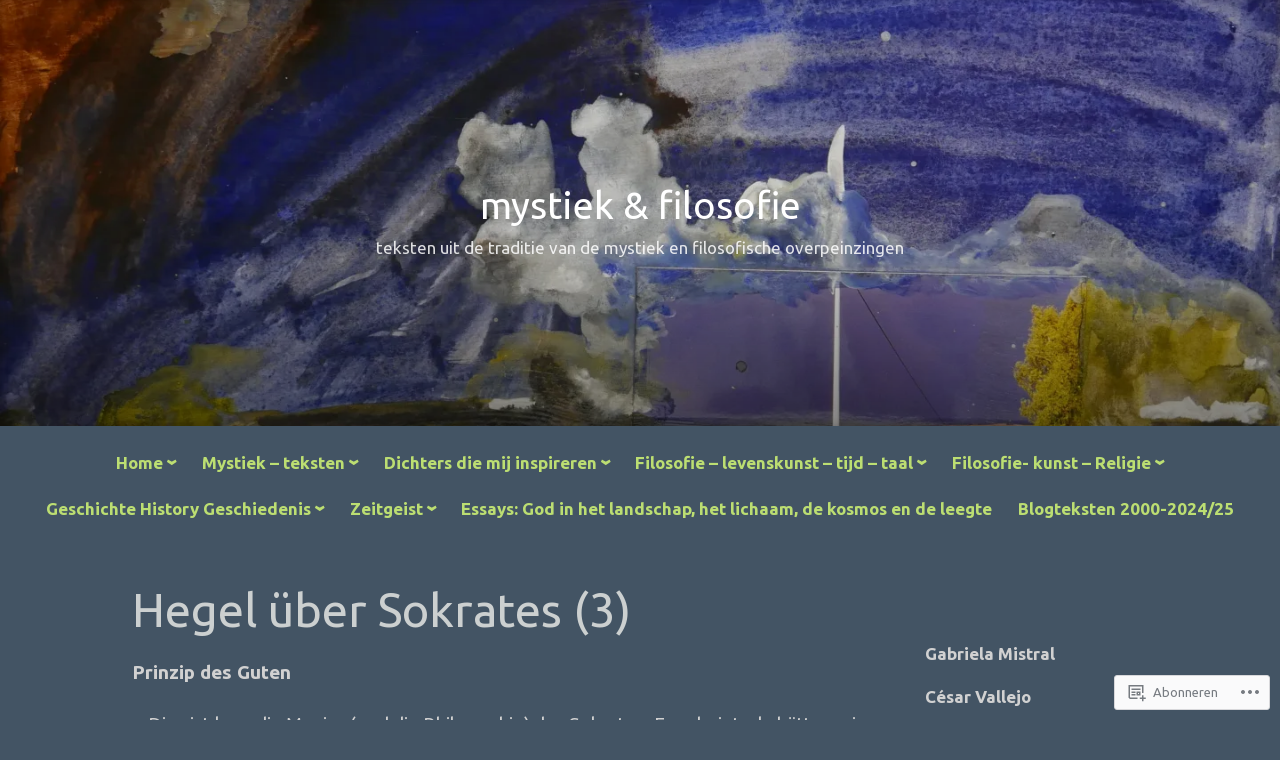

--- FILE ---
content_type: text/html; charset=UTF-8
request_url: https://mystiekfilosofie.com/5930-2/hegel-uber-sokrates-1/hegel-uber-sokrates-3/
body_size: 57696
content:
<!DOCTYPE html>
<html lang="nl">
<head>
<meta charset="UTF-8">
<meta name="viewport" content="width=device-width, initial-scale=1">
<link rel="profile" href="http://gmpg.org/xfn/11">

<title>Hegel über Sokrates (3) &#8211; mystiek &amp; filosofie</title>
<script type="text/javascript">
  WebFontConfig = {"google":{"families":["Ubuntu:r:latin,latin-ext","Ubuntu:r,i,b,bi:latin,latin-ext"]},"api_url":"https:\/\/fonts-api.wp.com\/css"};
  (function() {
    var wf = document.createElement('script');
    wf.src = '/wp-content/plugins/custom-fonts/js/webfont.js';
    wf.type = 'text/javascript';
    wf.async = 'true';
    var s = document.getElementsByTagName('script')[0];
    s.parentNode.insertBefore(wf, s);
	})();
</script><style id="jetpack-custom-fonts-css">.wf-active code, .wf-active kbd, .wf-active pre, .wf-active samp{font-family:"Ubuntu",sans-serif}.wf-active body{font-family:"Ubuntu",sans-serif}.wf-active button, .wf-active input, .wf-active select{font-family:"Ubuntu",sans-serif}.wf-active textarea{font-family:"Ubuntu",sans-serif}.wf-active blockquote{font-family:"Ubuntu",sans-serif}.wf-active code, .wf-active kbd, .wf-active pre, .wf-active tt, .wf-active var{font-family:"Ubuntu",sans-serif}.wf-active .button, .wf-active .more-link, .wf-active button:not(.menu-toggle), .wf-active input[type="button"], .wf-active input[type="reset"], .wf-active input[type="submit"], .wf-active .posts-navigation .nav-links a, .wf-active #content #infinite-handle span button{font-family:"Ubuntu",sans-serif}.wf-active input[type="email"], .wf-active input[type="password"], .wf-active input[type="search"], .wf-active input[type="text"], .wf-active input[type="url"], .wf-active textarea{font-family:"Ubuntu",sans-serif}.wf-active .post-navigation{font-family:"Ubuntu",sans-serif}.wf-active .main-navigation{font-family:"Ubuntu",sans-serif}.wf-active .entry-content, .wf-active .entry-summary, .wf-active .page-content{font-family:"Ubuntu",sans-serif}.wf-active .entry-content .subtitle{font-family:"Ubuntu",sans-serif}.wf-active #comments{font-family:"Ubuntu",sans-serif}.wf-active .comment-form label{font-family:"Ubuntu",sans-serif}.wf-active .comment-form span.required{font-family:"Ubuntu",sans-serif}.wf-active .widget_recent_entries span.post-date{font-family:"Ubuntu",sans-serif}.wf-active .site-description{font-family:"Ubuntu",sans-serif}.wf-active .site-posted-on time{font-family:"Ubuntu",sans-serif}.wf-active .page-header:not(.page-header-light) .taxonomy-description{font-family:"Ubuntu",sans-serif}.wf-active .light-text{font-family:"Ubuntu",sans-serif}.wf-active .site-info{font-family:"Ubuntu",sans-serif}.wf-active .sticky-label{font-family:"Ubuntu",sans-serif}.wf-active .post-details, .wf-active .post-details a{font-family:"Ubuntu",sans-serif}.wf-active .page-links{font-family:"Ubuntu",sans-serif}.wf-active .post-edit-link{font-family:"Ubuntu",sans-serif}.wf-active .post-author-card .author-description{font-family:"Ubuntu",sans-serif}.wf-active #tinymce h1, .wf-active #tinymce h2, .wf-active #tinymce h3, .wf-active #tinymce h4, .wf-active #tinymce h5, .wf-active #tinymce h6, .wf-active .comment-content h1, .wf-active .comment-content h2, .wf-active .comment-content h3, .wf-active .comment-content h4, .wf-active .comment-content h5, .wf-active .comment-content h6, .wf-active .entry-content h1, .wf-active .entry-content h2, .wf-active .entry-content h3, .wf-active .entry-content h4, .wf-active .entry-content h5, .wf-active .entry-content h6, .wf-active .entry-summary h1, .wf-active .entry-summary h2, .wf-active .entry-summary h3, .wf-active .entry-summary h4, .wf-active .entry-summary h5, .wf-active .entry-summary h6, .wf-active .widget_text h1, .wf-active .widget_text h2, .wf-active .widget_text h3, .wf-active .widget_text h4, .wf-active .widget_text h5, .wf-active .widget_text h6{font-family:"Ubuntu",sans-serif;font-style:normal;font-weight:400}.wf-active h1{font-style:normal;font-weight:400}.wf-active h2{font-style:normal;font-weight:400}.wf-active h3{font-style:normal;font-weight:400}.wf-active h4{font-style:normal;font-weight:400}.wf-active h5{font-style:normal;font-weight:400}.wf-active h6{font-style:normal;font-weight:400}.wf-active blockquote h1, .wf-active blockquote h2, .wf-active blockquote h3, .wf-active blockquote h4{font-family:"Ubuntu",sans-serif;font-weight:400;font-style:normal}.wf-active div#jp-relatedposts h3.jp-relatedposts-headline em{font-family:"Ubuntu",sans-serif;font-style:normal;font-weight:400}.wf-active .comment-reply-title, .wf-active .comments-title{font-family:"Ubuntu",sans-serif;font-weight:400;font-style:normal}.wf-active .image-post-title{font-family:"Ubuntu",sans-serif;font-weight:400;font-style:normal}.wf-active .page-header:not(.page-header-light) h1{font-style:normal;font-weight:400}.wf-active .entry-title{font-family:"Ubuntu",sans-serif;font-style:normal;font-weight:400}.wf-active #post-cover-image .cover-meta .single-post-title{font-family:"Ubuntu",sans-serif;font-style:normal;font-weight:400}.wf-active #hero-header .site-title{font-family:"Ubuntu",sans-serif;font-style:normal;font-weight:400}.wf-active .site-header .site-title{font-style:normal;font-weight:400}.wf-active .site-header .site-description{font-style:normal;font-weight:400}</style>
<meta name='robots' content='max-image-preview:large' />

<!-- Async WordPress.com Remote Login -->
<script id="wpcom_remote_login_js">
var wpcom_remote_login_extra_auth = '';
function wpcom_remote_login_remove_dom_node_id( element_id ) {
	var dom_node = document.getElementById( element_id );
	if ( dom_node ) { dom_node.parentNode.removeChild( dom_node ); }
}
function wpcom_remote_login_remove_dom_node_classes( class_name ) {
	var dom_nodes = document.querySelectorAll( '.' + class_name );
	for ( var i = 0; i < dom_nodes.length; i++ ) {
		dom_nodes[ i ].parentNode.removeChild( dom_nodes[ i ] );
	}
}
function wpcom_remote_login_final_cleanup() {
	wpcom_remote_login_remove_dom_node_classes( "wpcom_remote_login_msg" );
	wpcom_remote_login_remove_dom_node_id( "wpcom_remote_login_key" );
	wpcom_remote_login_remove_dom_node_id( "wpcom_remote_login_validate" );
	wpcom_remote_login_remove_dom_node_id( "wpcom_remote_login_js" );
	wpcom_remote_login_remove_dom_node_id( "wpcom_request_access_iframe" );
	wpcom_remote_login_remove_dom_node_id( "wpcom_request_access_styles" );
}

// Watch for messages back from the remote login
window.addEventListener( "message", function( e ) {
	if ( e.origin === "https://r-login.wordpress.com" ) {
		var data = {};
		try {
			data = JSON.parse( e.data );
		} catch( e ) {
			wpcom_remote_login_final_cleanup();
			return;
		}

		if ( data.msg === 'LOGIN' ) {
			// Clean up the login check iframe
			wpcom_remote_login_remove_dom_node_id( "wpcom_remote_login_key" );

			var id_regex = new RegExp( /^[0-9]+$/ );
			var token_regex = new RegExp( /^.*|.*|.*$/ );
			if (
				token_regex.test( data.token )
				&& id_regex.test( data.wpcomid )
			) {
				// We have everything we need to ask for a login
				var script = document.createElement( "script" );
				script.setAttribute( "id", "wpcom_remote_login_validate" );
				script.src = '/remote-login.php?wpcom_remote_login=validate'
					+ '&wpcomid=' + data.wpcomid
					+ '&token=' + encodeURIComponent( data.token )
					+ '&host=' + window.location.protocol
					+ '//' + window.location.hostname
					+ '&postid=5583'
					+ '&is_singular=';
				document.body.appendChild( script );
			}

			return;
		}

		// Safari ITP, not logged in, so redirect
		if ( data.msg === 'LOGIN-REDIRECT' ) {
			window.location = 'https://wordpress.com/log-in?redirect_to=' + window.location.href;
			return;
		}

		// Safari ITP, storage access failed, remove the request
		if ( data.msg === 'LOGIN-REMOVE' ) {
			var css_zap = 'html { -webkit-transition: margin-top 1s; transition: margin-top 1s; } /* 9001 */ html { margin-top: 0 !important; } * html body { margin-top: 0 !important; } @media screen and ( max-width: 782px ) { html { margin-top: 0 !important; } * html body { margin-top: 0 !important; } }';
			var style_zap = document.createElement( 'style' );
			style_zap.type = 'text/css';
			style_zap.appendChild( document.createTextNode( css_zap ) );
			document.body.appendChild( style_zap );

			var e = document.getElementById( 'wpcom_request_access_iframe' );
			e.parentNode.removeChild( e );

			document.cookie = 'wordpress_com_login_access=denied; path=/; max-age=31536000';

			return;
		}

		// Safari ITP
		if ( data.msg === 'REQUEST_ACCESS' ) {
			console.log( 'request access: safari' );

			// Check ITP iframe enable/disable knob
			if ( wpcom_remote_login_extra_auth !== 'safari_itp_iframe' ) {
				return;
			}

			// If we are in a "private window" there is no ITP.
			var private_window = false;
			try {
				var opendb = window.openDatabase( null, null, null, null );
			} catch( e ) {
				private_window = true;
			}

			if ( private_window ) {
				console.log( 'private window' );
				return;
			}

			var iframe = document.createElement( 'iframe' );
			iframe.id = 'wpcom_request_access_iframe';
			iframe.setAttribute( 'scrolling', 'no' );
			iframe.setAttribute( 'sandbox', 'allow-storage-access-by-user-activation allow-scripts allow-same-origin allow-top-navigation-by-user-activation' );
			iframe.src = 'https://r-login.wordpress.com/remote-login.php?wpcom_remote_login=request_access&origin=' + encodeURIComponent( data.origin ) + '&wpcomid=' + encodeURIComponent( data.wpcomid );

			var css = 'html { -webkit-transition: margin-top 1s; transition: margin-top 1s; } /* 9001 */ html { margin-top: 46px !important; } * html body { margin-top: 46px !important; } @media screen and ( max-width: 660px ) { html { margin-top: 71px !important; } * html body { margin-top: 71px !important; } #wpcom_request_access_iframe { display: block; height: 71px !important; } } #wpcom_request_access_iframe { border: 0px; height: 46px; position: fixed; top: 0; left: 0; width: 100%; min-width: 100%; z-index: 99999; background: #23282d; } ';

			var style = document.createElement( 'style' );
			style.type = 'text/css';
			style.id = 'wpcom_request_access_styles';
			style.appendChild( document.createTextNode( css ) );
			document.body.appendChild( style );

			document.body.appendChild( iframe );
		}

		if ( data.msg === 'DONE' ) {
			wpcom_remote_login_final_cleanup();
		}
	}
}, false );

// Inject the remote login iframe after the page has had a chance to load
// more critical resources
window.addEventListener( "DOMContentLoaded", function( e ) {
	var iframe = document.createElement( "iframe" );
	iframe.style.display = "none";
	iframe.setAttribute( "scrolling", "no" );
	iframe.setAttribute( "id", "wpcom_remote_login_key" );
	iframe.src = "https://r-login.wordpress.com/remote-login.php"
		+ "?wpcom_remote_login=key"
		+ "&origin=aHR0cHM6Ly9teXN0aWVrZmlsb3NvZmllLmNvbQ%3D%3D"
		+ "&wpcomid=153670605"
		+ "&time=" + Math.floor( Date.now() / 1000 );
	document.body.appendChild( iframe );
}, false );
</script>
<link rel='dns-prefetch' href='//s0.wp.com' />
<link rel='dns-prefetch' href='//wordpress.com' />
<link rel="alternate" type="application/rss+xml" title="mystiek &amp; filosofie &raquo; Feed" href="https://mystiekfilosofie.com/feed/" />
<link rel="alternate" type="application/rss+xml" title="mystiek &amp; filosofie &raquo; Reactiesfeed" href="https://mystiekfilosofie.com/comments/feed/" />
	<script type="text/javascript">
		/* <![CDATA[ */
		function addLoadEvent(func) {
			var oldonload = window.onload;
			if (typeof window.onload != 'function') {
				window.onload = func;
			} else {
				window.onload = function () {
					oldonload();
					func();
				}
			}
		}
		/* ]]> */
	</script>
	<link crossorigin='anonymous' rel='stylesheet' id='all-css-0-1' href='/wp-content/mu-plugins/likes/jetpack-likes.css?m=1743883414i&cssminify=yes' type='text/css' media='all' />
<style id='wp-emoji-styles-inline-css'>

	img.wp-smiley, img.emoji {
		display: inline !important;
		border: none !important;
		box-shadow: none !important;
		height: 1em !important;
		width: 1em !important;
		margin: 0 0.07em !important;
		vertical-align: -0.1em !important;
		background: none !important;
		padding: 0 !important;
	}
/*# sourceURL=wp-emoji-styles-inline-css */
</style>
<link crossorigin='anonymous' rel='stylesheet' id='all-css-2-1' href='/wp-content/plugins/gutenberg-core/v22.2.0/build/styles/block-library/style.css?m=1764855221i&cssminify=yes' type='text/css' media='all' />
<style id='wp-block-library-inline-css'>
.has-text-align-justify {
	text-align:justify;
}
.has-text-align-justify{text-align:justify;}

/*# sourceURL=wp-block-library-inline-css */
</style><style id='wp-block-paragraph-inline-css'>
.is-small-text{font-size:.875em}.is-regular-text{font-size:1em}.is-large-text{font-size:2.25em}.is-larger-text{font-size:3em}.has-drop-cap:not(:focus):first-letter{float:left;font-size:8.4em;font-style:normal;font-weight:100;line-height:.68;margin:.05em .1em 0 0;text-transform:uppercase}body.rtl .has-drop-cap:not(:focus):first-letter{float:none;margin-left:.1em}p.has-drop-cap.has-background{overflow:hidden}:root :where(p.has-background){padding:1.25em 2.375em}:where(p.has-text-color:not(.has-link-color)) a{color:inherit}p.has-text-align-left[style*="writing-mode:vertical-lr"],p.has-text-align-right[style*="writing-mode:vertical-rl"]{rotate:180deg}
/*# sourceURL=/wp-content/plugins/gutenberg-core/v22.2.0/build/styles/block-library/paragraph/style.css */
</style>
<style id='wp-block-archives-inline-css'>
.wp-block-archives{box-sizing:border-box}.wp-block-archives-dropdown label{display:block}
/*# sourceURL=/wp-content/plugins/gutenberg-core/v22.2.0/build/styles/block-library/archives/style.css */
</style>
<style id='wp-block-image-inline-css'>
.wp-block-image>a,.wp-block-image>figure>a{display:inline-block}.wp-block-image img{box-sizing:border-box;height:auto;max-width:100%;vertical-align:bottom}@media not (prefers-reduced-motion){.wp-block-image img.hide{visibility:hidden}.wp-block-image img.show{animation:show-content-image .4s}}.wp-block-image[style*=border-radius] img,.wp-block-image[style*=border-radius]>a{border-radius:inherit}.wp-block-image.has-custom-border img{box-sizing:border-box}.wp-block-image.aligncenter{text-align:center}.wp-block-image.alignfull>a,.wp-block-image.alignwide>a{width:100%}.wp-block-image.alignfull img,.wp-block-image.alignwide img{height:auto;width:100%}.wp-block-image .aligncenter,.wp-block-image .alignleft,.wp-block-image .alignright,.wp-block-image.aligncenter,.wp-block-image.alignleft,.wp-block-image.alignright{display:table}.wp-block-image .aligncenter>figcaption,.wp-block-image .alignleft>figcaption,.wp-block-image .alignright>figcaption,.wp-block-image.aligncenter>figcaption,.wp-block-image.alignleft>figcaption,.wp-block-image.alignright>figcaption{caption-side:bottom;display:table-caption}.wp-block-image .alignleft{float:left;margin:.5em 1em .5em 0}.wp-block-image .alignright{float:right;margin:.5em 0 .5em 1em}.wp-block-image .aligncenter{margin-left:auto;margin-right:auto}.wp-block-image :where(figcaption){margin-bottom:1em;margin-top:.5em}.wp-block-image.is-style-circle-mask img{border-radius:9999px}@supports ((-webkit-mask-image:none) or (mask-image:none)) or (-webkit-mask-image:none){.wp-block-image.is-style-circle-mask img{border-radius:0;-webkit-mask-image:url('data:image/svg+xml;utf8,<svg viewBox="0 0 100 100" xmlns="http://www.w3.org/2000/svg"><circle cx="50" cy="50" r="50"/></svg>');mask-image:url('data:image/svg+xml;utf8,<svg viewBox="0 0 100 100" xmlns="http://www.w3.org/2000/svg"><circle cx="50" cy="50" r="50"/></svg>');mask-mode:alpha;-webkit-mask-position:center;mask-position:center;-webkit-mask-repeat:no-repeat;mask-repeat:no-repeat;-webkit-mask-size:contain;mask-size:contain}}:root :where(.wp-block-image.is-style-rounded img,.wp-block-image .is-style-rounded img){border-radius:9999px}.wp-block-image figure{margin:0}.wp-lightbox-container{display:flex;flex-direction:column;position:relative}.wp-lightbox-container img{cursor:zoom-in}.wp-lightbox-container img:hover+button{opacity:1}.wp-lightbox-container button{align-items:center;backdrop-filter:blur(16px) saturate(180%);background-color:#5a5a5a40;border:none;border-radius:4px;cursor:zoom-in;display:flex;height:20px;justify-content:center;opacity:0;padding:0;position:absolute;right:16px;text-align:center;top:16px;width:20px;z-index:100}@media not (prefers-reduced-motion){.wp-lightbox-container button{transition:opacity .2s ease}}.wp-lightbox-container button:focus-visible{outline:3px auto #5a5a5a40;outline:3px auto -webkit-focus-ring-color;outline-offset:3px}.wp-lightbox-container button:hover{cursor:pointer;opacity:1}.wp-lightbox-container button:focus{opacity:1}.wp-lightbox-container button:focus,.wp-lightbox-container button:hover,.wp-lightbox-container button:not(:hover):not(:active):not(.has-background){background-color:#5a5a5a40;border:none}.wp-lightbox-overlay{box-sizing:border-box;cursor:zoom-out;height:100vh;left:0;overflow:hidden;position:fixed;top:0;visibility:hidden;width:100%;z-index:100000}.wp-lightbox-overlay .close-button{align-items:center;cursor:pointer;display:flex;justify-content:center;min-height:40px;min-width:40px;padding:0;position:absolute;right:calc(env(safe-area-inset-right) + 16px);top:calc(env(safe-area-inset-top) + 16px);z-index:5000000}.wp-lightbox-overlay .close-button:focus,.wp-lightbox-overlay .close-button:hover,.wp-lightbox-overlay .close-button:not(:hover):not(:active):not(.has-background){background:none;border:none}.wp-lightbox-overlay .lightbox-image-container{height:var(--wp--lightbox-container-height);left:50%;overflow:hidden;position:absolute;top:50%;transform:translate(-50%,-50%);transform-origin:top left;width:var(--wp--lightbox-container-width);z-index:9999999999}.wp-lightbox-overlay .wp-block-image{align-items:center;box-sizing:border-box;display:flex;height:100%;justify-content:center;margin:0;position:relative;transform-origin:0 0;width:100%;z-index:3000000}.wp-lightbox-overlay .wp-block-image img{height:var(--wp--lightbox-image-height);min-height:var(--wp--lightbox-image-height);min-width:var(--wp--lightbox-image-width);width:var(--wp--lightbox-image-width)}.wp-lightbox-overlay .wp-block-image figcaption{display:none}.wp-lightbox-overlay button{background:none;border:none}.wp-lightbox-overlay .scrim{background-color:#fff;height:100%;opacity:.9;position:absolute;width:100%;z-index:2000000}.wp-lightbox-overlay.active{visibility:visible}@media not (prefers-reduced-motion){.wp-lightbox-overlay.active{animation:turn-on-visibility .25s both}.wp-lightbox-overlay.active img{animation:turn-on-visibility .35s both}.wp-lightbox-overlay.show-closing-animation:not(.active){animation:turn-off-visibility .35s both}.wp-lightbox-overlay.show-closing-animation:not(.active) img{animation:turn-off-visibility .25s both}.wp-lightbox-overlay.zoom.active{animation:none;opacity:1;visibility:visible}.wp-lightbox-overlay.zoom.active .lightbox-image-container{animation:lightbox-zoom-in .4s}.wp-lightbox-overlay.zoom.active .lightbox-image-container img{animation:none}.wp-lightbox-overlay.zoom.active .scrim{animation:turn-on-visibility .4s forwards}.wp-lightbox-overlay.zoom.show-closing-animation:not(.active){animation:none}.wp-lightbox-overlay.zoom.show-closing-animation:not(.active) .lightbox-image-container{animation:lightbox-zoom-out .4s}.wp-lightbox-overlay.zoom.show-closing-animation:not(.active) .lightbox-image-container img{animation:none}.wp-lightbox-overlay.zoom.show-closing-animation:not(.active) .scrim{animation:turn-off-visibility .4s forwards}}@keyframes show-content-image{0%{visibility:hidden}99%{visibility:hidden}to{visibility:visible}}@keyframes turn-on-visibility{0%{opacity:0}to{opacity:1}}@keyframes turn-off-visibility{0%{opacity:1;visibility:visible}99%{opacity:0;visibility:visible}to{opacity:0;visibility:hidden}}@keyframes lightbox-zoom-in{0%{transform:translate(calc((-100vw + var(--wp--lightbox-scrollbar-width))/2 + var(--wp--lightbox-initial-left-position)),calc(-50vh + var(--wp--lightbox-initial-top-position))) scale(var(--wp--lightbox-scale))}to{transform:translate(-50%,-50%) scale(1)}}@keyframes lightbox-zoom-out{0%{transform:translate(-50%,-50%) scale(1);visibility:visible}99%{visibility:visible}to{transform:translate(calc((-100vw + var(--wp--lightbox-scrollbar-width))/2 + var(--wp--lightbox-initial-left-position)),calc(-50vh + var(--wp--lightbox-initial-top-position))) scale(var(--wp--lightbox-scale));visibility:hidden}}
/*# sourceURL=/wp-content/plugins/gutenberg-core/v22.2.0/build/styles/block-library/image/style.css */
</style>
<style id='wp-block-image-theme-inline-css'>
:root :where(.wp-block-image figcaption){color:#555;font-size:13px;text-align:center}.is-dark-theme :root :where(.wp-block-image figcaption){color:#ffffffa6}.wp-block-image{margin:0 0 1em}
/*# sourceURL=/wp-content/plugins/gutenberg-core/v22.2.0/build/styles/block-library/image/theme.css */
</style>
<style id='wp-block-latest-posts-inline-css'>
.wp-block-latest-posts{box-sizing:border-box}.wp-block-latest-posts.alignleft{margin-right:2em}.wp-block-latest-posts.alignright{margin-left:2em}.wp-block-latest-posts.wp-block-latest-posts__list{list-style:none}.wp-block-latest-posts.wp-block-latest-posts__list li{clear:both;overflow-wrap:break-word}.wp-block-latest-posts.is-grid{display:flex;flex-wrap:wrap}.wp-block-latest-posts.is-grid li{margin:0 1.25em 1.25em 0;width:100%}@media (min-width:600px){.wp-block-latest-posts.columns-2 li{width:calc(50% - .625em)}.wp-block-latest-posts.columns-2 li:nth-child(2n){margin-right:0}.wp-block-latest-posts.columns-3 li{width:calc(33.33333% - .83333em)}.wp-block-latest-posts.columns-3 li:nth-child(3n){margin-right:0}.wp-block-latest-posts.columns-4 li{width:calc(25% - .9375em)}.wp-block-latest-posts.columns-4 li:nth-child(4n){margin-right:0}.wp-block-latest-posts.columns-5 li{width:calc(20% - 1em)}.wp-block-latest-posts.columns-5 li:nth-child(5n){margin-right:0}.wp-block-latest-posts.columns-6 li{width:calc(16.66667% - 1.04167em)}.wp-block-latest-posts.columns-6 li:nth-child(6n){margin-right:0}}:root :where(.wp-block-latest-posts.is-grid){padding:0}:root :where(.wp-block-latest-posts.wp-block-latest-posts__list){padding-left:0}.wp-block-latest-posts__post-author,.wp-block-latest-posts__post-date{display:block;font-size:.8125em}.wp-block-latest-posts__post-excerpt,.wp-block-latest-posts__post-full-content{margin-bottom:1em;margin-top:.5em}.wp-block-latest-posts__featured-image a{display:inline-block}.wp-block-latest-posts__featured-image img{height:auto;max-width:100%;width:auto}.wp-block-latest-posts__featured-image.alignleft{float:left;margin-right:1em}.wp-block-latest-posts__featured-image.alignright{float:right;margin-left:1em}.wp-block-latest-posts__featured-image.aligncenter{margin-bottom:1em;text-align:center}
/*# sourceURL=/wp-content/plugins/gutenberg-core/v22.2.0/build/styles/block-library/latest-posts/style.css */
</style>
<style id='wp-block-list-inline-css'>
ol,ul{box-sizing:border-box}:root :where(.wp-block-list.has-background){padding:1.25em 2.375em}
/*# sourceURL=/wp-content/plugins/gutenberg-core/v22.2.0/build/styles/block-library/list/style.css */
</style>
<style id='wp-block-page-list-inline-css'>
.wp-block-navigation .wp-block-page-list{align-items:var(--navigation-layout-align,initial);background-color:inherit;display:flex;flex-direction:var(--navigation-layout-direction,initial);flex-wrap:var(--navigation-layout-wrap,wrap);justify-content:var(--navigation-layout-justify,initial)}.wp-block-navigation .wp-block-navigation-item{background-color:inherit}.wp-block-page-list{box-sizing:border-box}
/*# sourceURL=/wp-content/plugins/gutenberg-core/v22.2.0/build/styles/block-library/page-list/style.css */
</style>
<style id='wp-block-search-inline-css'>
.wp-block-search__button{margin-left:10px;word-break:normal}.wp-block-search__button.has-icon{line-height:0}.wp-block-search__button svg{fill:currentColor;height:1.25em;min-height:24px;min-width:24px;vertical-align:text-bottom;width:1.25em}:where(.wp-block-search__button){border:1px solid #ccc;padding:6px 10px}.wp-block-search__inside-wrapper{display:flex;flex:auto;flex-wrap:nowrap;max-width:100%}.wp-block-search__label{width:100%}.wp-block-search.wp-block-search__button-only .wp-block-search__button{box-sizing:border-box;display:flex;flex-shrink:0;justify-content:center;margin-left:0;max-width:100%}.wp-block-search.wp-block-search__button-only .wp-block-search__inside-wrapper{min-width:0!important;transition-property:width}.wp-block-search.wp-block-search__button-only .wp-block-search__input{flex-basis:100%;transition-duration:.3s}.wp-block-search.wp-block-search__button-only.wp-block-search__searchfield-hidden,.wp-block-search.wp-block-search__button-only.wp-block-search__searchfield-hidden .wp-block-search__inside-wrapper{overflow:hidden}.wp-block-search.wp-block-search__button-only.wp-block-search__searchfield-hidden .wp-block-search__input{border-left-width:0!important;border-right-width:0!important;flex-basis:0;flex-grow:0;margin:0;min-width:0!important;padding-left:0!important;padding-right:0!important;width:0!important}:where(.wp-block-search__input){appearance:none;border:1px solid #949494;flex-grow:1;font-family:inherit;font-size:inherit;font-style:inherit;font-weight:inherit;letter-spacing:inherit;line-height:inherit;margin-left:0;margin-right:0;min-width:3rem;padding:8px;text-decoration:unset!important;text-transform:inherit}:where(.wp-block-search__button-inside .wp-block-search__inside-wrapper){background-color:#fff;border:1px solid #949494;box-sizing:border-box;padding:4px}:where(.wp-block-search__button-inside .wp-block-search__inside-wrapper) .wp-block-search__input{border:none;border-radius:0;padding:0 4px}:where(.wp-block-search__button-inside .wp-block-search__inside-wrapper) .wp-block-search__input:focus{outline:none}:where(.wp-block-search__button-inside .wp-block-search__inside-wrapper) :where(.wp-block-search__button){padding:4px 8px}.wp-block-search.aligncenter .wp-block-search__inside-wrapper{margin:auto}.wp-block[data-align=right] .wp-block-search.wp-block-search__button-only .wp-block-search__inside-wrapper{float:right}
/*# sourceURL=/wp-content/plugins/gutenberg-core/v22.2.0/build/styles/block-library/search/style.css */
</style>
<style id='wp-block-search-theme-inline-css'>
.wp-block-search .wp-block-search__label{font-weight:700}.wp-block-search__button{border:1px solid #ccc;padding:.375em .625em}
/*# sourceURL=/wp-content/plugins/gutenberg-core/v22.2.0/build/styles/block-library/search/theme.css */
</style>
<style id='wp-block-tag-cloud-inline-css'>
.wp-block-tag-cloud{box-sizing:border-box}.wp-block-tag-cloud.aligncenter{justify-content:center;text-align:center}.wp-block-tag-cloud a{display:inline-block;margin-right:5px}.wp-block-tag-cloud span{display:inline-block;margin-left:5px;text-decoration:none}:root :where(.wp-block-tag-cloud.is-style-outline){display:flex;flex-wrap:wrap;gap:1ch}:root :where(.wp-block-tag-cloud.is-style-outline a){border:1px solid;font-size:unset!important;margin-right:0;padding:1ch 2ch;text-decoration:none!important}
/*# sourceURL=/wp-content/plugins/gutenberg-core/v22.2.0/build/styles/block-library/tag-cloud/style.css */
</style>
<style id='global-styles-inline-css'>
:root{--wp--preset--aspect-ratio--square: 1;--wp--preset--aspect-ratio--4-3: 4/3;--wp--preset--aspect-ratio--3-4: 3/4;--wp--preset--aspect-ratio--3-2: 3/2;--wp--preset--aspect-ratio--2-3: 2/3;--wp--preset--aspect-ratio--16-9: 16/9;--wp--preset--aspect-ratio--9-16: 9/16;--wp--preset--color--black: #000000;--wp--preset--color--cyan-bluish-gray: #abb8c3;--wp--preset--color--white: #fff;--wp--preset--color--pale-pink: #f78da7;--wp--preset--color--vivid-red: #cf2e2e;--wp--preset--color--luminous-vivid-orange: #ff6900;--wp--preset--color--luminous-vivid-amber: #fcb900;--wp--preset--color--light-green-cyan: #7bdcb5;--wp--preset--color--vivid-green-cyan: #00d084;--wp--preset--color--pale-cyan-blue: #8ed1fc;--wp--preset--color--vivid-cyan-blue: #0693e3;--wp--preset--color--vivid-purple: #9b51e0;--wp--preset--color--medium-blue: #0087be;--wp--preset--color--bright-blue: #00aadc;--wp--preset--color--dark-gray: #4d4d4b;--wp--preset--color--light-gray: #b3b3b1;--wp--preset--gradient--vivid-cyan-blue-to-vivid-purple: linear-gradient(135deg,rgb(6,147,227) 0%,rgb(155,81,224) 100%);--wp--preset--gradient--light-green-cyan-to-vivid-green-cyan: linear-gradient(135deg,rgb(122,220,180) 0%,rgb(0,208,130) 100%);--wp--preset--gradient--luminous-vivid-amber-to-luminous-vivid-orange: linear-gradient(135deg,rgb(252,185,0) 0%,rgb(255,105,0) 100%);--wp--preset--gradient--luminous-vivid-orange-to-vivid-red: linear-gradient(135deg,rgb(255,105,0) 0%,rgb(207,46,46) 100%);--wp--preset--gradient--very-light-gray-to-cyan-bluish-gray: linear-gradient(135deg,rgb(238,238,238) 0%,rgb(169,184,195) 100%);--wp--preset--gradient--cool-to-warm-spectrum: linear-gradient(135deg,rgb(74,234,220) 0%,rgb(151,120,209) 20%,rgb(207,42,186) 40%,rgb(238,44,130) 60%,rgb(251,105,98) 80%,rgb(254,248,76) 100%);--wp--preset--gradient--blush-light-purple: linear-gradient(135deg,rgb(255,206,236) 0%,rgb(152,150,240) 100%);--wp--preset--gradient--blush-bordeaux: linear-gradient(135deg,rgb(254,205,165) 0%,rgb(254,45,45) 50%,rgb(107,0,62) 100%);--wp--preset--gradient--luminous-dusk: linear-gradient(135deg,rgb(255,203,112) 0%,rgb(199,81,192) 50%,rgb(65,88,208) 100%);--wp--preset--gradient--pale-ocean: linear-gradient(135deg,rgb(255,245,203) 0%,rgb(182,227,212) 50%,rgb(51,167,181) 100%);--wp--preset--gradient--electric-grass: linear-gradient(135deg,rgb(202,248,128) 0%,rgb(113,206,126) 100%);--wp--preset--gradient--midnight: linear-gradient(135deg,rgb(2,3,129) 0%,rgb(40,116,252) 100%);--wp--preset--font-size--small: 13px;--wp--preset--font-size--medium: 20px;--wp--preset--font-size--large: 36px;--wp--preset--font-size--x-large: 42px;--wp--preset--font-family--albert-sans: 'Albert Sans', sans-serif;--wp--preset--font-family--alegreya: Alegreya, serif;--wp--preset--font-family--arvo: Arvo, serif;--wp--preset--font-family--bodoni-moda: 'Bodoni Moda', serif;--wp--preset--font-family--bricolage-grotesque: 'Bricolage Grotesque', sans-serif;--wp--preset--font-family--cabin: Cabin, sans-serif;--wp--preset--font-family--chivo: Chivo, sans-serif;--wp--preset--font-family--commissioner: Commissioner, sans-serif;--wp--preset--font-family--cormorant: Cormorant, serif;--wp--preset--font-family--courier-prime: 'Courier Prime', monospace;--wp--preset--font-family--crimson-pro: 'Crimson Pro', serif;--wp--preset--font-family--dm-mono: 'DM Mono', monospace;--wp--preset--font-family--dm-sans: 'DM Sans', sans-serif;--wp--preset--font-family--dm-serif-display: 'DM Serif Display', serif;--wp--preset--font-family--domine: Domine, serif;--wp--preset--font-family--eb-garamond: 'EB Garamond', serif;--wp--preset--font-family--epilogue: Epilogue, sans-serif;--wp--preset--font-family--fahkwang: Fahkwang, sans-serif;--wp--preset--font-family--figtree: Figtree, sans-serif;--wp--preset--font-family--fira-sans: 'Fira Sans', sans-serif;--wp--preset--font-family--fjalla-one: 'Fjalla One', sans-serif;--wp--preset--font-family--fraunces: Fraunces, serif;--wp--preset--font-family--gabarito: Gabarito, system-ui;--wp--preset--font-family--ibm-plex-mono: 'IBM Plex Mono', monospace;--wp--preset--font-family--ibm-plex-sans: 'IBM Plex Sans', sans-serif;--wp--preset--font-family--ibarra-real-nova: 'Ibarra Real Nova', serif;--wp--preset--font-family--instrument-serif: 'Instrument Serif', serif;--wp--preset--font-family--inter: Inter, sans-serif;--wp--preset--font-family--josefin-sans: 'Josefin Sans', sans-serif;--wp--preset--font-family--jost: Jost, sans-serif;--wp--preset--font-family--libre-baskerville: 'Libre Baskerville', serif;--wp--preset--font-family--libre-franklin: 'Libre Franklin', sans-serif;--wp--preset--font-family--literata: Literata, serif;--wp--preset--font-family--lora: Lora, serif;--wp--preset--font-family--merriweather: Merriweather, serif;--wp--preset--font-family--montserrat: Montserrat, sans-serif;--wp--preset--font-family--newsreader: Newsreader, serif;--wp--preset--font-family--noto-sans-mono: 'Noto Sans Mono', sans-serif;--wp--preset--font-family--nunito: Nunito, sans-serif;--wp--preset--font-family--open-sans: 'Open Sans', sans-serif;--wp--preset--font-family--overpass: Overpass, sans-serif;--wp--preset--font-family--pt-serif: 'PT Serif', serif;--wp--preset--font-family--petrona: Petrona, serif;--wp--preset--font-family--piazzolla: Piazzolla, serif;--wp--preset--font-family--playfair-display: 'Playfair Display', serif;--wp--preset--font-family--plus-jakarta-sans: 'Plus Jakarta Sans', sans-serif;--wp--preset--font-family--poppins: Poppins, sans-serif;--wp--preset--font-family--raleway: Raleway, sans-serif;--wp--preset--font-family--roboto: Roboto, sans-serif;--wp--preset--font-family--roboto-slab: 'Roboto Slab', serif;--wp--preset--font-family--rubik: Rubik, sans-serif;--wp--preset--font-family--rufina: Rufina, serif;--wp--preset--font-family--sora: Sora, sans-serif;--wp--preset--font-family--source-sans-3: 'Source Sans 3', sans-serif;--wp--preset--font-family--source-serif-4: 'Source Serif 4', serif;--wp--preset--font-family--space-mono: 'Space Mono', monospace;--wp--preset--font-family--syne: Syne, sans-serif;--wp--preset--font-family--texturina: Texturina, serif;--wp--preset--font-family--urbanist: Urbanist, sans-serif;--wp--preset--font-family--work-sans: 'Work Sans', sans-serif;--wp--preset--spacing--20: 0.44rem;--wp--preset--spacing--30: 0.67rem;--wp--preset--spacing--40: 1rem;--wp--preset--spacing--50: 1.5rem;--wp--preset--spacing--60: 2.25rem;--wp--preset--spacing--70: 3.38rem;--wp--preset--spacing--80: 5.06rem;--wp--preset--shadow--natural: 6px 6px 9px rgba(0, 0, 0, 0.2);--wp--preset--shadow--deep: 12px 12px 50px rgba(0, 0, 0, 0.4);--wp--preset--shadow--sharp: 6px 6px 0px rgba(0, 0, 0, 0.2);--wp--preset--shadow--outlined: 6px 6px 0px -3px rgb(255, 255, 255), 6px 6px rgb(0, 0, 0);--wp--preset--shadow--crisp: 6px 6px 0px rgb(0, 0, 0);}:where(.is-layout-flex){gap: 0.5em;}:where(.is-layout-grid){gap: 0.5em;}body .is-layout-flex{display: flex;}.is-layout-flex{flex-wrap: wrap;align-items: center;}.is-layout-flex > :is(*, div){margin: 0;}body .is-layout-grid{display: grid;}.is-layout-grid > :is(*, div){margin: 0;}:where(.wp-block-columns.is-layout-flex){gap: 2em;}:where(.wp-block-columns.is-layout-grid){gap: 2em;}:where(.wp-block-post-template.is-layout-flex){gap: 1.25em;}:where(.wp-block-post-template.is-layout-grid){gap: 1.25em;}.has-black-color{color: var(--wp--preset--color--black) !important;}.has-cyan-bluish-gray-color{color: var(--wp--preset--color--cyan-bluish-gray) !important;}.has-white-color{color: var(--wp--preset--color--white) !important;}.has-pale-pink-color{color: var(--wp--preset--color--pale-pink) !important;}.has-vivid-red-color{color: var(--wp--preset--color--vivid-red) !important;}.has-luminous-vivid-orange-color{color: var(--wp--preset--color--luminous-vivid-orange) !important;}.has-luminous-vivid-amber-color{color: var(--wp--preset--color--luminous-vivid-amber) !important;}.has-light-green-cyan-color{color: var(--wp--preset--color--light-green-cyan) !important;}.has-vivid-green-cyan-color{color: var(--wp--preset--color--vivid-green-cyan) !important;}.has-pale-cyan-blue-color{color: var(--wp--preset--color--pale-cyan-blue) !important;}.has-vivid-cyan-blue-color{color: var(--wp--preset--color--vivid-cyan-blue) !important;}.has-vivid-purple-color{color: var(--wp--preset--color--vivid-purple) !important;}.has-black-background-color{background-color: var(--wp--preset--color--black) !important;}.has-cyan-bluish-gray-background-color{background-color: var(--wp--preset--color--cyan-bluish-gray) !important;}.has-white-background-color{background-color: var(--wp--preset--color--white) !important;}.has-pale-pink-background-color{background-color: var(--wp--preset--color--pale-pink) !important;}.has-vivid-red-background-color{background-color: var(--wp--preset--color--vivid-red) !important;}.has-luminous-vivid-orange-background-color{background-color: var(--wp--preset--color--luminous-vivid-orange) !important;}.has-luminous-vivid-amber-background-color{background-color: var(--wp--preset--color--luminous-vivid-amber) !important;}.has-light-green-cyan-background-color{background-color: var(--wp--preset--color--light-green-cyan) !important;}.has-vivid-green-cyan-background-color{background-color: var(--wp--preset--color--vivid-green-cyan) !important;}.has-pale-cyan-blue-background-color{background-color: var(--wp--preset--color--pale-cyan-blue) !important;}.has-vivid-cyan-blue-background-color{background-color: var(--wp--preset--color--vivid-cyan-blue) !important;}.has-vivid-purple-background-color{background-color: var(--wp--preset--color--vivid-purple) !important;}.has-black-border-color{border-color: var(--wp--preset--color--black) !important;}.has-cyan-bluish-gray-border-color{border-color: var(--wp--preset--color--cyan-bluish-gray) !important;}.has-white-border-color{border-color: var(--wp--preset--color--white) !important;}.has-pale-pink-border-color{border-color: var(--wp--preset--color--pale-pink) !important;}.has-vivid-red-border-color{border-color: var(--wp--preset--color--vivid-red) !important;}.has-luminous-vivid-orange-border-color{border-color: var(--wp--preset--color--luminous-vivid-orange) !important;}.has-luminous-vivid-amber-border-color{border-color: var(--wp--preset--color--luminous-vivid-amber) !important;}.has-light-green-cyan-border-color{border-color: var(--wp--preset--color--light-green-cyan) !important;}.has-vivid-green-cyan-border-color{border-color: var(--wp--preset--color--vivid-green-cyan) !important;}.has-pale-cyan-blue-border-color{border-color: var(--wp--preset--color--pale-cyan-blue) !important;}.has-vivid-cyan-blue-border-color{border-color: var(--wp--preset--color--vivid-cyan-blue) !important;}.has-vivid-purple-border-color{border-color: var(--wp--preset--color--vivid-purple) !important;}.has-vivid-cyan-blue-to-vivid-purple-gradient-background{background: var(--wp--preset--gradient--vivid-cyan-blue-to-vivid-purple) !important;}.has-light-green-cyan-to-vivid-green-cyan-gradient-background{background: var(--wp--preset--gradient--light-green-cyan-to-vivid-green-cyan) !important;}.has-luminous-vivid-amber-to-luminous-vivid-orange-gradient-background{background: var(--wp--preset--gradient--luminous-vivid-amber-to-luminous-vivid-orange) !important;}.has-luminous-vivid-orange-to-vivid-red-gradient-background{background: var(--wp--preset--gradient--luminous-vivid-orange-to-vivid-red) !important;}.has-very-light-gray-to-cyan-bluish-gray-gradient-background{background: var(--wp--preset--gradient--very-light-gray-to-cyan-bluish-gray) !important;}.has-cool-to-warm-spectrum-gradient-background{background: var(--wp--preset--gradient--cool-to-warm-spectrum) !important;}.has-blush-light-purple-gradient-background{background: var(--wp--preset--gradient--blush-light-purple) !important;}.has-blush-bordeaux-gradient-background{background: var(--wp--preset--gradient--blush-bordeaux) !important;}.has-luminous-dusk-gradient-background{background: var(--wp--preset--gradient--luminous-dusk) !important;}.has-pale-ocean-gradient-background{background: var(--wp--preset--gradient--pale-ocean) !important;}.has-electric-grass-gradient-background{background: var(--wp--preset--gradient--electric-grass) !important;}.has-midnight-gradient-background{background: var(--wp--preset--gradient--midnight) !important;}.has-small-font-size{font-size: var(--wp--preset--font-size--small) !important;}.has-medium-font-size{font-size: var(--wp--preset--font-size--medium) !important;}.has-large-font-size{font-size: var(--wp--preset--font-size--large) !important;}.has-x-large-font-size{font-size: var(--wp--preset--font-size--x-large) !important;}.has-albert-sans-font-family{font-family: var(--wp--preset--font-family--albert-sans) !important;}.has-alegreya-font-family{font-family: var(--wp--preset--font-family--alegreya) !important;}.has-arvo-font-family{font-family: var(--wp--preset--font-family--arvo) !important;}.has-bodoni-moda-font-family{font-family: var(--wp--preset--font-family--bodoni-moda) !important;}.has-bricolage-grotesque-font-family{font-family: var(--wp--preset--font-family--bricolage-grotesque) !important;}.has-cabin-font-family{font-family: var(--wp--preset--font-family--cabin) !important;}.has-chivo-font-family{font-family: var(--wp--preset--font-family--chivo) !important;}.has-commissioner-font-family{font-family: var(--wp--preset--font-family--commissioner) !important;}.has-cormorant-font-family{font-family: var(--wp--preset--font-family--cormorant) !important;}.has-courier-prime-font-family{font-family: var(--wp--preset--font-family--courier-prime) !important;}.has-crimson-pro-font-family{font-family: var(--wp--preset--font-family--crimson-pro) !important;}.has-dm-mono-font-family{font-family: var(--wp--preset--font-family--dm-mono) !important;}.has-dm-sans-font-family{font-family: var(--wp--preset--font-family--dm-sans) !important;}.has-dm-serif-display-font-family{font-family: var(--wp--preset--font-family--dm-serif-display) !important;}.has-domine-font-family{font-family: var(--wp--preset--font-family--domine) !important;}.has-eb-garamond-font-family{font-family: var(--wp--preset--font-family--eb-garamond) !important;}.has-epilogue-font-family{font-family: var(--wp--preset--font-family--epilogue) !important;}.has-fahkwang-font-family{font-family: var(--wp--preset--font-family--fahkwang) !important;}.has-figtree-font-family{font-family: var(--wp--preset--font-family--figtree) !important;}.has-fira-sans-font-family{font-family: var(--wp--preset--font-family--fira-sans) !important;}.has-fjalla-one-font-family{font-family: var(--wp--preset--font-family--fjalla-one) !important;}.has-fraunces-font-family{font-family: var(--wp--preset--font-family--fraunces) !important;}.has-gabarito-font-family{font-family: var(--wp--preset--font-family--gabarito) !important;}.has-ibm-plex-mono-font-family{font-family: var(--wp--preset--font-family--ibm-plex-mono) !important;}.has-ibm-plex-sans-font-family{font-family: var(--wp--preset--font-family--ibm-plex-sans) !important;}.has-ibarra-real-nova-font-family{font-family: var(--wp--preset--font-family--ibarra-real-nova) !important;}.has-instrument-serif-font-family{font-family: var(--wp--preset--font-family--instrument-serif) !important;}.has-inter-font-family{font-family: var(--wp--preset--font-family--inter) !important;}.has-josefin-sans-font-family{font-family: var(--wp--preset--font-family--josefin-sans) !important;}.has-jost-font-family{font-family: var(--wp--preset--font-family--jost) !important;}.has-libre-baskerville-font-family{font-family: var(--wp--preset--font-family--libre-baskerville) !important;}.has-libre-franklin-font-family{font-family: var(--wp--preset--font-family--libre-franklin) !important;}.has-literata-font-family{font-family: var(--wp--preset--font-family--literata) !important;}.has-lora-font-family{font-family: var(--wp--preset--font-family--lora) !important;}.has-merriweather-font-family{font-family: var(--wp--preset--font-family--merriweather) !important;}.has-montserrat-font-family{font-family: var(--wp--preset--font-family--montserrat) !important;}.has-newsreader-font-family{font-family: var(--wp--preset--font-family--newsreader) !important;}.has-noto-sans-mono-font-family{font-family: var(--wp--preset--font-family--noto-sans-mono) !important;}.has-nunito-font-family{font-family: var(--wp--preset--font-family--nunito) !important;}.has-open-sans-font-family{font-family: var(--wp--preset--font-family--open-sans) !important;}.has-overpass-font-family{font-family: var(--wp--preset--font-family--overpass) !important;}.has-pt-serif-font-family{font-family: var(--wp--preset--font-family--pt-serif) !important;}.has-petrona-font-family{font-family: var(--wp--preset--font-family--petrona) !important;}.has-piazzolla-font-family{font-family: var(--wp--preset--font-family--piazzolla) !important;}.has-playfair-display-font-family{font-family: var(--wp--preset--font-family--playfair-display) !important;}.has-plus-jakarta-sans-font-family{font-family: var(--wp--preset--font-family--plus-jakarta-sans) !important;}.has-poppins-font-family{font-family: var(--wp--preset--font-family--poppins) !important;}.has-raleway-font-family{font-family: var(--wp--preset--font-family--raleway) !important;}.has-roboto-font-family{font-family: var(--wp--preset--font-family--roboto) !important;}.has-roboto-slab-font-family{font-family: var(--wp--preset--font-family--roboto-slab) !important;}.has-rubik-font-family{font-family: var(--wp--preset--font-family--rubik) !important;}.has-rufina-font-family{font-family: var(--wp--preset--font-family--rufina) !important;}.has-sora-font-family{font-family: var(--wp--preset--font-family--sora) !important;}.has-source-sans-3-font-family{font-family: var(--wp--preset--font-family--source-sans-3) !important;}.has-source-serif-4-font-family{font-family: var(--wp--preset--font-family--source-serif-4) !important;}.has-space-mono-font-family{font-family: var(--wp--preset--font-family--space-mono) !important;}.has-syne-font-family{font-family: var(--wp--preset--font-family--syne) !important;}.has-texturina-font-family{font-family: var(--wp--preset--font-family--texturina) !important;}.has-urbanist-font-family{font-family: var(--wp--preset--font-family--urbanist) !important;}.has-work-sans-font-family{font-family: var(--wp--preset--font-family--work-sans) !important;}
/*# sourceURL=global-styles-inline-css */
</style>

<style id='classic-theme-styles-inline-css'>
/*! This file is auto-generated */
.wp-block-button__link{color:#fff;background-color:#32373c;border-radius:9999px;box-shadow:none;text-decoration:none;padding:calc(.667em + 2px) calc(1.333em + 2px);font-size:1.125em}.wp-block-file__button{background:#32373c;color:#fff;text-decoration:none}
/*# sourceURL=/wp-includes/css/classic-themes.min.css */
</style>
<link crossorigin='anonymous' rel='stylesheet' id='all-css-4-1' href='/_static/??-eJydkdtqwzAMhl9oikiW0t6MPcpIHDVV4xOW07K3n5KMtmzFjN0Y/ULfr4PxGsEEn8lnjHYe2Qua0NtgJsGmqg9VDcIuWoJEl6rFgSXfKkDyp6XKiLzgg5Gb4e6VSPMudnmpcDRwR5aclpWwa1QG+j4mEgF9Hc8O8klBKbdzizVYnkiV/MhsKKMPmZWWW1DyPFOOnZm+NboQPH6wNziSp7T5PA1/mW7zY5x7ZD9QJH10NNWW5UQJGnx+0D+Ay67bp/yHXtZZW8N6+dI5EmmbUcNx7XmXJWikADpcl1mP9yjgaDtOC/ru3ur97rU5tPu6PX8BOl/4wA==&cssminify=yes' type='text/css' media='all' />
<style id='independent-publisher-2-style-inline-css'>
#hero-header { background: url("https://mystiekfilosofie.com/wp-content/uploads/2022/12/cropped-l1300891.jpeg") no-repeat center; background-size: cover; background-attachment: scroll; }
#hero-header { background: url("https://i0.wp.com/mystiekfilosofie.com/wp-content/uploads/2022/12/l1310127.jpeg?resize=1440%2C600&#038;ssl=1") no-repeat center; background-size: cover; background-attachment: scroll; }
.byline { clip: rect(1px, 1px, 1px, 1px); height: 1px; position: absolute; overflow: hidden; width: 1px; }
/*# sourceURL=independent-publisher-2-style-inline-css */
</style>
<link crossorigin='anonymous' rel='stylesheet' id='print-css-5-1' href='/wp-content/mu-plugins/global-print/global-print.css?m=1465851035i&cssminify=yes' type='text/css' media='print' />
<style id='jetpack-global-styles-frontend-style-inline-css'>
:root { --font-headings: unset; --font-base: unset; --font-headings-default: -apple-system,BlinkMacSystemFont,"Segoe UI",Roboto,Oxygen-Sans,Ubuntu,Cantarell,"Helvetica Neue",sans-serif; --font-base-default: -apple-system,BlinkMacSystemFont,"Segoe UI",Roboto,Oxygen-Sans,Ubuntu,Cantarell,"Helvetica Neue",sans-serif;}
/*# sourceURL=jetpack-global-styles-frontend-style-inline-css */
</style>
<link crossorigin='anonymous' rel='stylesheet' id='all-css-8-1' href='/_static/??-eJyNjcEKwjAQRH/IuFRT6kX8FNkmS5K6yQY3Qfx7bfEiXrwM82B4A49qnJRGpUHupnIPqSgs1Cq624chi6zhO5OCRryTR++fW00l7J3qDv43XVNxoOISsmEJol/wY2uR8vs3WggsM/I6uOTzMI3Hw8lOg11eUT1JKA==&cssminify=yes' type='text/css' media='all' />
<script type="text/javascript" id="wpcom-actionbar-placeholder-js-extra">
/* <![CDATA[ */
var actionbardata = {"siteID":"153670605","postID":"5583","siteURL":"https://mystiekfilosofie.com","xhrURL":"https://mystiekfilosofie.com/wp-admin/admin-ajax.php","nonce":"ea2019d99d","isLoggedIn":"","statusMessage":"","subsEmailDefault":"instantly","proxyScriptUrl":"https://s0.wp.com/wp-content/js/wpcom-proxy-request.js?m=1513050504i&amp;ver=20211021","shortlink":"https://wp.me/PaoMK9-1s3","i18n":{"followedText":"Nieuwe berichten van deze site verschijnen nu in je \u003Ca href=\"https://wordpress.com/reader\"\u003EReader\u003C/a\u003E","foldBar":"Deze balk inklappen","unfoldBar":"Deze balk uitbreiden","shortLinkCopied":"Shortlink gekopieerd naar klembord."}};
//# sourceURL=wpcom-actionbar-placeholder-js-extra
/* ]]> */
</script>
<script type="text/javascript" id="jetpack-mu-wpcom-settings-js-before">
/* <![CDATA[ */
var JETPACK_MU_WPCOM_SETTINGS = {"assetsUrl":"https://s0.wp.com/wp-content/mu-plugins/jetpack-mu-wpcom-plugin/moon/jetpack_vendor/automattic/jetpack-mu-wpcom/src/build/"};
//# sourceURL=jetpack-mu-wpcom-settings-js-before
/* ]]> */
</script>
<script crossorigin='anonymous' type='text/javascript'  src='/wp-content/js/rlt-proxy.js?m=1720530689i'></script>
<script type="text/javascript" id="rlt-proxy-js-after">
/* <![CDATA[ */
	rltInitialize( {"token":null,"iframeOrigins":["https:\/\/widgets.wp.com"]} );
//# sourceURL=rlt-proxy-js-after
/* ]]> */
</script>
<link rel="EditURI" type="application/rsd+xml" title="RSD" href="https://mystiekfilosofie.wordpress.com/xmlrpc.php?rsd" />
<meta name="generator" content="WordPress.com" />
<link rel="canonical" href="https://mystiekfilosofie.com/5930-2/hegel-uber-sokrates-1/hegel-uber-sokrates-3/" />
<link rel='shortlink' href='https://wp.me/PaoMK9-1s3' />
<link rel="alternate" type="application/json+oembed" href="https://public-api.wordpress.com/oembed/?format=json&amp;url=https%3A%2F%2Fmystiekfilosofie.com%2F5930-2%2Fhegel-uber-sokrates-1%2Fhegel-uber-sokrates-3%2F&amp;for=wpcom-auto-discovery" /><link rel="alternate" type="application/xml+oembed" href="https://public-api.wordpress.com/oembed/?format=xml&amp;url=https%3A%2F%2Fmystiekfilosofie.com%2F5930-2%2Fhegel-uber-sokrates-1%2Fhegel-uber-sokrates-3%2F&amp;for=wpcom-auto-discovery" />
<!-- Jetpack Open Graph Tags -->
<meta property="og:type" content="article" />
<meta property="og:title" content="Hegel über Sokrates (3)" />
<meta property="og:url" content="https://mystiekfilosofie.com/5930-2/hegel-uber-sokrates-1/hegel-uber-sokrates-3/" />
<meta property="og:description" content="Prinzip des Guten &nbsp; &nbsp; Dies ist kurz die Manier (und die Philosophie) des Sokrates. Es scheint, als hätten wir noch nicht viel von der Sokratischen Philosophie dargelegt, indem wir uns nur…" />
<meta property="article:published_time" content="2023-02-07T20:31:34+00:00" />
<meta property="article:modified_time" content="2023-03-07T18:46:28+00:00" />
<meta property="og:site_name" content="mystiek &amp; filosofie" />
<meta property="og:image" content="https://mystiekfilosofie.com/wp-content/uploads/2022/12/l1310127.jpeg" />
<meta property="og:image:width" content="3289" />
<meta property="og:image:height" content="2327" />
<meta property="og:image:alt" content="" />
<meta property="og:locale" content="nl_NL" />
<meta property="article:publisher" content="https://www.facebook.com/WordPresscom" />
<meta name="twitter:text:title" content="Hegel über Sokrates&nbsp;(3)" />
<meta name="twitter:image" content="https://mystiekfilosofie.com/wp-content/uploads/2022/12/l1310127.jpeg?w=640" />
<meta name="twitter:card" content="summary_large_image" />

<!-- End Jetpack Open Graph Tags -->
<link rel="search" type="application/opensearchdescription+xml" href="https://mystiekfilosofie.com/osd.xml" title="mystiek &#38; filosofie" />
<link rel="search" type="application/opensearchdescription+xml" href="https://s1.wp.com/opensearch.xml" title="WordPress.com" />
<meta name="theme-color" content="#435464" />
<meta name="description" content="Prinzip des Guten &nbsp; &nbsp; Dies ist kurz die Manier (und die Philosophie) des Sokrates. Es scheint, als hätten wir noch nicht viel von der Sokratischen Philosophie dargelegt, indem wir uns nur an das Prinzip gehalten haben; dies ist aber die Hauptsache, daß das Bewußtsein des Sokrates selbst erst zu diesem Abstrakten gekommen ist. Das&hellip;" />
<style type="text/css" id="custom-background-css">
body.custom-background { background-color: #435464; }
</style>
	<style type="text/css" id="custom-colors-css">    .has-header-image .site-title a,
    .has-header-image .site-title a:visited {
        color: #fff;
    }

    @media screen and ( max-width: 32.374em ) {
        .main-navigation ul ul {
            background: transparent !important;
        }
        .main-navigation ul ul a {
            color: inherit !important;
        }
    }
  .widget_recent_comments a,
            .widget_recent_entries a,
            body,
            input,
            select,
            textarea,
            .menu-toggle { color: #D1D1D1;}
#infinite-footer .blog-info a:hover,
            #infinite-footer .blog-credits a:hover { color: #D1D1D1;}
.posts-navigation .nav-links a,
            .main-navigation ul ul a,
            .main-navigation > div > ul > li.current-menu-item > ul > li a,
            .main-navigation > div > ul > li.current_page_item > ul > li a { color: #515151;}
input[type="button"],
            input[type="button"]:hover,
            input[type="reset"],
            input[type="reset"]:hover,
            input[type="submit"],
            input[type="submit"]:hover,
            button,
            .button,
            .button:hover,
            #content #infinite-handle span button,
            #content #infinite-handle span button:hover,
            .more-link,
            .more-link:hover,
            .more-link:visited { color: #5E5E5E;}
.site-main > .hentry:nth-child(n+2), .site .infinite-wrap > .hentry:nth-child(n+2),
            .entry-author-wrapper,
            .post-navigation,
            .comment,
            .page-links a:hover,
            .main-navigation li { border-color: #dddddd;}
.site-main > .hentry:nth-child(n+2), .site .infinite-wrap > .hentry:nth-child(n+2),
            .entry-author-wrapper,
            .post-navigation,
            .comment,
            .page-links a:hover,
            .main-navigation li { border-color: rgba( 221, 221, 221, 0.25 );}
#infinite-footer .blog-info a,
            #infinite-footer .blog-credits,
            #infinite-footer .blog-credits a { color: #DDDDDD;}
.post-details,
            .post-details a,
            .post-details a:visited,
            .post-edit-link a,
            .post-edit-link a:visited { color: #CFCFCE;}
.post-tags li:first-child,
            .jetpack-social-navigation li a:hover,
            .widget_wpcom_social_media_icons_widget li a:hover,
            .jetpack-social-navigation li a:focus,
            .widget_wpcom_social_media_icons_widget li a:focus,
            .jetpack-social-navigation li a:active,
            .widget_wpcom_social_media_icons_widget li a:active { color: #D1D1D1;}
.jetpack-social-navigation li a,
            .widget_wpcom_social_media_icons_widget li a { color: #D1D1D1;}
.post-navigation .nav-links a:hover,
            .post-navigation .nav-links a:focus,
            .post-navigation .nav-links a:active,
            .entry-author .author-bio,
            .site-posted-on time,
            .site-description { color: #D1D1D1;}
.comment .comment-meta,
            .comment-form label,
            .light-text,
            .light-text a,
            .light-text a:visited,
            .widget_rss .rss-date,
            .widget_rss li > cite { color: #CFCFCE;}
.light-text a:hover { color: #CFCFCE;}
body { background-color: #435464;}
#infinite-footer .container { background-color: #435464;}
#infinite-footer .container { background-color: rgba( 67, 84, 100, 0.7 );}
.post-edit-link a { background-color: #3F4F5E;}
.entry-author .author-title,
            .entry-title,
            .entry-title a,
            .entry-title a:visited,
            .site-posted-on strong,
            .site-title,
            .site-title a,
            .site-title a:visited,
            .entry-title a:hover,
            .site-title a:hover,
            h1,
            h2,
            h3,
            h4,
            h5,
            h6,
            .page-header:not(.page-header-light) h1,
            .comment .comment-meta .comment-author .fn { color: #CCD0D0;}
.comment-form input[type="email"]:active,
            .comment-form input[type="email"]:focus,
            .comment-form input[type="password"]:active,
            .comment-form input[type="password"]:focus,
            .comment-form input[type="search"]:active,
            .comment-form input[type="search"]:focus,
            .comment-form input[type="text"]:active,
            .comment-form input[type="text"]:focus,
            .comment-form input[type="url"]:active,
            .comment-form input[type="url"]:focus,
            .comment-form textarea:active,
            .comment-form textarea:focus,
            blockquote,
            input[type="email"]:focus,
            input[type="password"]:focus,
            input[type="search"]:focus,
            input[type="text"]:focus,
            input[type="url"]:focus,
            textarea:focus { border-color: #bcde72;}
.comment .comment-meta .comment-metadata a:hover,
            .comment-form span.required,
            .pingback:before,
            .post-details a:hover,
            .post-edit-link a:active,
            .post-edit-link a:focus,
            .post-edit-link a:hover,
            .site-info a:hover,
            .trackback:before,
            a,
            a:visited { color: #BCDE72;}
.main-navigation > div > ul > li.current-menu-item > a,
            .main-navigation > div > ul > li.current_page_item > a,
            a:active,
            a:focus,
            a:hover,
            .page-links a:hover { color: #BCDE72;}
.posts-navigation .nav-links a,
            .main-navigation ul ul { background-color: #bcde72;}
button,
            input[type="button"],
            input[type="reset"],
            input[type="submit"],
            .button,
            #content #infinite-handle span button,
            .more-link { background-color: #d5e3fa;}
button:not(".components-button"):hover,
            input[type="button"]:hover,
            input[type="reset"]:hover,
            input[type="submit"]:hover,
            .button:hover,
            #content #infinite-handle span button:hover,
            .more-link:hover { background-color: #A8C5F4;}
</style>
<link rel="icon" href="https://mystiekfilosofie.com/wp-content/uploads/2018/10/cropped-landscape-2012-new-51.jpeg?w=32" sizes="32x32" />
<link rel="icon" href="https://mystiekfilosofie.com/wp-content/uploads/2018/10/cropped-landscape-2012-new-51.jpeg?w=192" sizes="192x192" />
<link rel="apple-touch-icon" href="https://mystiekfilosofie.com/wp-content/uploads/2018/10/cropped-landscape-2012-new-51.jpeg?w=180" />
<meta name="msapplication-TileImage" content="https://mystiekfilosofie.com/wp-content/uploads/2018/10/cropped-landscape-2012-new-51.jpeg?w=270" />
<link crossorigin='anonymous' rel='stylesheet' id='all-css-0-3' href='/_static/??-eJyNjMEKgzAQBX9Ifdha9CJ+StF1KdFkN7gJ+X0RbM89zjAMSqxJJbEkhFxHnz9ODBunONN+M4Kq4O2EsHil3WDFRT4aMqvw/yHomj0baD40G/tf9BXXcApj27+ej6Hr2247ASkBO20=&cssminify=yes' type='text/css' media='all' />
</head>

<body class="wp-singular page-template-default page page-id-5583 page-child parent-pageid-5575 custom-background wp-embed-responsive wp-theme-pubindependent-publisher-2 customizer-styles-applied has-sidebar has-header-image jetpack-reblog-enabled author-hidden custom-colors">

<div id="page" class="hfeed site">
	<a class="skip-link screen-reader-text" href="#content">Naar de inhoud springen</a>

	<div id="hero-header" class="site-hero-section">
		<header id="masthead" class="site-header" role="banner">
			<div class="inner">
				<div class="site-branding">
					
												<p class="site-title"><a href="https://mystiekfilosofie.com/" rel="home">mystiek &amp; filosofie</a></p>
													<p class="site-description">teksten uit de traditie van de mystiek en filosofische overpeinzingen</p>
									</div><!-- .site-branding -->

				
									<button class="menu-toggle" aria-controls="primary-menu" aria-expanded="false" id="primary-menu-button">
						Menu					</button><!-- .menu-toggle -->
				
			</div><!-- .inner -->
		</header><!-- #masthead -->
	</div>

				<nav id="site-navigation" class="main-navigation" role="navigation">
			<div class="menu-primary-container"><ul id="primary-menu" class="menu"><li id="menu-item-8" class="menu-item menu-item-type-custom menu-item-object-custom menu-item-has-children menu-item-8"><a href="/">Home</a>
<ul class="sub-menu">
	<li id="menu-item-10" class="menu-item menu-item-type-post_type menu-item-object-page menu-item-10"><a href="https://mystiekfilosofie.com/contact/">Contact</a></li>
	<li id="menu-item-2049" class="menu-item menu-item-type-post_type menu-item-object-page menu-item-2049"><a href="https://mystiekfilosofie.com/privacybeleid/">Privacybeleid</a></li>
	<li id="menu-item-2050" class="menu-item menu-item-type-post_type menu-item-object-page menu-item-2050"><a href="https://mystiekfilosofie.com/books-poetry-and-landscape/">Books</a></li>
</ul>
</li>
<li id="menu-item-2071" class="menu-item menu-item-type-post_type menu-item-object-page menu-item-has-children menu-item-2071"><a href="https://mystiekfilosofie.com/over-deze-site/" title="mystiek">Mystiek – teksten</a>
<ul class="sub-menu">
	<li id="menu-item-2060" class="menu-item menu-item-type-post_type menu-item-object-page menu-item-2060"><a href="https://mystiekfilosofie.com/over-deze-site/die-lichter-der-tora-rav-kook/" title="mystiek">Die Lichter der Tora (Rav Kook)</a></li>
	<li id="menu-item-7257" class="menu-item menu-item-type-post_type menu-item-object-page menu-item-7257"><a href="https://mystiekfilosofie.com/over-deze-site/jehuda-halevi/">Jehuda Halevi</a></li>
	<li id="menu-item-7279" class="menu-item menu-item-type-post_type menu-item-object-page menu-item-7279"><a href="https://mystiekfilosofie.com/over-deze-site/solomon-ibn-gabirol/" title="mystiek">Solomon Ibn Gabirol</a></li>
	<li id="menu-item-10197" class="menu-item menu-item-type-post_type menu-item-object-page menu-item-10197"><a href="https://mystiekfilosofie.com/over-deze-site/angelius-silesius/" title="mystiek">Angelus Silesius</a></li>
	<li id="menu-item-10412" class="menu-item menu-item-type-post_type menu-item-object-page menu-item-10412"><a href="https://mystiekfilosofie.com/over-deze-site/kruisw-wetenschap-edith-stein/" title="mystiek">Kruis-wetenschap Edith Stein</a></li>
	<li id="menu-item-2069" class="menu-item menu-item-type-post_type menu-item-object-page menu-item-2069"><a href="https://mystiekfilosofie.com/over-deze-site/simone-weil/">SIMONE WEIL</a></li>
	<li id="menu-item-2068" class="menu-item menu-item-type-post_type menu-item-object-page menu-item-2068"><a href="https://mystiekfilosofie.com/over-deze-site/ruusbroec/" title="mystiek">Ruusbroec</a></li>
	<li id="menu-item-2070" class="menu-item menu-item-type-post_type menu-item-object-page menu-item-2070"><a href="https://mystiekfilosofie.com/over-deze-site/wolk-van-niet-weten/" title="mystiek">Wolk van niet weten</a></li>
	<li id="menu-item-2062" class="menu-item menu-item-type-post_type menu-item-object-page menu-item-2062"><a href="https://mystiekfilosofie.com/over-deze-site/the-book-of-tea-by-kakuzo-okakura/" title="mystiek">The Book of Tea by Kakuzo Okakura</a></li>
	<li id="menu-item-5537" class="menu-item menu-item-type-post_type menu-item-object-page menu-item-has-children menu-item-5537"><a href="https://mystiekfilosofie.com/over-deze-site/de-zaligsprekingen-toegelicht/" title="mystiek">De zaligsprekingen toegelicht</a>
	<ul class="sub-menu">
		<li id="menu-item-10154" class="menu-item menu-item-type-post_type menu-item-object-page menu-item-10154"><a href="https://mystiekfilosofie.com/over-deze-site/de-zaligsprekingen-toegelicht/kerst-e-a-vanuit-joods-exegetisch-perspectief/" title="mystiek">Kerst e.a. vanuit Joods exegetisch perspectief</a></li>
	</ul>
</li>
	<li id="menu-item-8059" class="menu-item menu-item-type-post_type menu-item-object-page menu-item-8059"><a href="https://mystiekfilosofie.com/filosofie-en-religie/mystiek-en-poezie/" title="mystiek">Mystiek en Poëzie</a></li>
	<li id="menu-item-7542" class="menu-item menu-item-type-post_type menu-item-object-page menu-item-7542"><a href="https://mystiekfilosofie.com/filosofie-en-religie/mystiek-numen/" title="mystiek">Mystiek: NUMEN</a></li>
	<li id="menu-item-11208" class="menu-item menu-item-type-post_type menu-item-object-page menu-item-11208"><a href="https://mystiekfilosofie.com/over-deze-site/al-ghazzali/" title="mystiek">Al-Ghazzali</a></li>
	<li id="menu-item-11990" class="menu-item menu-item-type-post_type menu-item-object-page menu-item-11990"><a href="https://mystiekfilosofie.com/over-deze-site/de-stem-van-de-adelaar-een-overweging-van-johannes-scotus-eriugena/">De stem van de adelaar – een overweging van Johannes Scotus Eriugena</a></li>
	<li id="menu-item-13355" class="menu-item menu-item-type-post_type menu-item-object-page menu-item-13355"><a href="https://mystiekfilosofie.com/over-deze-site/extase/" title="mystiek">Extase</a></li>
	<li id="menu-item-13396" class="menu-item menu-item-type-post_type menu-item-object-page menu-item-13396"><a href="https://mystiekfilosofie.com/over-deze-site/bonaventura-itinerarium/" title="mystiek">Bonaventura: itinerarium</a></li>
	<li id="menu-item-13411" class="menu-item menu-item-type-post_type menu-item-object-page menu-item-13411"><a href="https://mystiekfilosofie.com/over-deze-site/dionysius/" title="mystiek">Dionysius</a></li>
</ul>
</li>
<li id="menu-item-2067" class="menu-item menu-item-type-post_type menu-item-object-page menu-item-has-children menu-item-2067"><a href="https://mystiekfilosofie.com/gedichten/" title="gedicht">Dichters die mij inspireren</a>
<ul class="sub-menu">
	<li id="menu-item-2066" class="menu-item menu-item-type-post_type menu-item-object-page menu-item-2066"><a href="https://mystiekfilosofie.com/gedichten/gedichten-rond-rouw/" title="gedicht">Gedichten rond rouw en verlies</a></li>
	<li id="menu-item-12504" class="menu-item menu-item-type-post_type menu-item-object-page menu-item-12504"><a href="https://mystiekfilosofie.com/gedichten/dood-rouw-en-verdriet/" title="rouw">Dood, rouw en verdriet</a></li>
	<li id="menu-item-2052" class="menu-item menu-item-type-post_type menu-item-object-page menu-item-2052"><a href="https://mystiekfilosofie.com/gedichten/poesie-und-wirklichkeit/" title="gedicht">Poesie und Wirklichkeit</a></li>
	<li id="menu-item-2053" class="menu-item menu-item-type-post_type menu-item-object-page menu-item-has-children menu-item-2053"><a href="https://mystiekfilosofie.com/gedichten/wozu-lyrik-heute/" title="gedicht">Wozu Lyrik Heute?</a>
	<ul class="sub-menu">
		<li id="menu-item-10413" class="menu-item menu-item-type-post_type menu-item-object-page menu-item-10413"><a href="https://mystiekfilosofie.com/gedichten/wozu-lyrik-heute/das-geistige-leben-in-der-dichtung/" title="gedicht">Das Geistige Leben in der Dichtung</a></li>
		<li id="menu-item-10414" class="menu-item menu-item-type-post_type menu-item-object-page menu-item-10414"><a href="https://mystiekfilosofie.com/gedichten/wozu-lyrik-heute/zin-van-het-dichten/" title="gedicht">Zin van het dichten</a></li>
		<li id="menu-item-5899" class="menu-item menu-item-type-post_type menu-item-object-page menu-item-5899"><a href="https://mystiekfilosofie.com/gedichten/wozu-lyrik-heute/friedrich-schlegel-gesprach-uber-die-poesie/" title="gedicht">Friedrich Schlegel: Gespräch über die Poesie</a></li>
		<li id="menu-item-11503" class="menu-item menu-item-type-post_type menu-item-object-page menu-item-11503"><a href="https://mystiekfilosofie.com/gedichten/wozu-lyrik-heute/gesprek-over-de-la-divina-commedia-van-dante-alighieri/">Gesprek over de La Divina Commedia van Dante Alighieri</a></li>
		<li id="menu-item-11588" class="menu-item menu-item-type-post_type menu-item-object-page menu-item-11588"><a href="https://mystiekfilosofie.com/gedichten/wozu-lyrik-heute/novalis-die-lehrlinge-zu-sais/">Novalis: Die Lehrlinge zu Sais</a></li>
		<li id="menu-item-11631" class="menu-item menu-item-type-post_type menu-item-object-page menu-item-11631"><a href="https://mystiekfilosofie.com/gedichten/wozu-lyrik-heute/zbigniew-herbert-over-zijn-inspiratie/">Zbigniew Herbert over zijn inspiratie</a></li>
		<li id="menu-item-12912" class="menu-item menu-item-type-post_type menu-item-object-page menu-item-12912"><a href="https://mystiekfilosofie.com/gedichten/wozu-lyrik-heute/gedicht-en-dichten-volgens-inger-christensen/" title="gedicht">Gedicht en dichten volgens Inger Christensen</a></li>
		<li id="menu-item-13002" class="menu-item menu-item-type-post_type menu-item-object-page menu-item-13002"><a href="https://mystiekfilosofie.com/gedichten/wozu-lyrik-heute/het-plezier-van-de-tekst/" title="literatuur">Het plezier van de tekst</a></li>
		<li id="menu-item-13016" class="menu-item menu-item-type-post_type menu-item-object-page menu-item-13016"><a href="https://mystiekfilosofie.com/gedichten/wozu-lyrik-heute/notities-van-paul-valery/" title="literatuur">Notities van Paul Valéry…</a></li>
		<li id="menu-item-13091" class="menu-item menu-item-type-post_type menu-item-object-page menu-item-13091"><a href="https://mystiekfilosofie.com/gedichten/wozu-lyrik-heute/over-poezie-door-paul-valery/" title="literatuur">Over poëzie door Paul Valéry</a></li>
		<li id="menu-item-13383" class="menu-item menu-item-type-post_type menu-item-object-page menu-item-13383"><a href="https://mystiekfilosofie.com/gedichten/wozu-lyrik-heute/verstehen-als-ubersetzen/" title="gedicht">Verstehen als Übersetzen</a></li>
		<li id="menu-item-13987" class="menu-item menu-item-type-post_type menu-item-object-page menu-item-13987"><a href="https://mystiekfilosofie.com/gedichten/wozu-lyrik-heute/walter-benjamin-over-vertalen/" title="poëzie">Walter Benjamin over vertalen</a></li>
	</ul>
</li>
	<li id="menu-item-5828" class="menu-item menu-item-type-post_type menu-item-object-page menu-item-5828"><a href="https://mystiekfilosofie.com/gedichten/gedicht-duits/" title="gedicht">Gedicht – (Duits)</a></li>
	<li id="menu-item-5827" class="menu-item menu-item-type-post_type menu-item-object-page menu-item-5827"><a href="https://mystiekfilosofie.com/gedichten/romantiek/" title="gedicht">Romantiek</a></li>
	<li id="menu-item-5844" class="menu-item menu-item-type-post_type menu-item-object-page menu-item-5844"><a href="https://mystiekfilosofie.com/gedichten/griekse-oudheid/" title="gedicht">Griekse oudheid</a></li>
	<li id="menu-item-5853" class="menu-item menu-item-type-post_type menu-item-object-page menu-item-5853"><a href="https://mystiekfilosofie.com/gedichten/lichtenberg-en-forster/" title="gedicht">Lichtenberg en Forster</a></li>
	<li id="menu-item-5861" class="menu-item menu-item-type-post_type menu-item-object-page menu-item-5861"><a href="https://mystiekfilosofie.com/gedichten/spaanse-literatuur/" title="gedicht">Spaanse Literatuur</a></li>
	<li id="menu-item-5908" class="menu-item menu-item-type-post_type menu-item-object-page menu-item-5908"><a href="https://mystiekfilosofie.com/gedichten/walter-benjamin/" title="gedicht">Walter Benjamin</a></li>
	<li id="menu-item-12457" class="menu-item menu-item-type-post_type menu-item-object-page menu-item-12457"><a href="https://mystiekfilosofie.com/gedichten/sneeuw/" title="gedicht">Sneeuw</a></li>
	<li id="menu-item-13893" class="menu-item menu-item-type-post_type menu-item-object-page menu-item-13893"><a href="https://mystiekfilosofie.com/gedichten/die-stadt-hinter-dem-strom/">die Stadt hinter dem Strom …</a></li>
</ul>
</li>
<li id="menu-item-5936" class="menu-item menu-item-type-post_type menu-item-object-page current-page-ancestor current-menu-ancestor current_page_ancestor menu-item-has-children menu-item-5936"><a href="https://mystiekfilosofie.com/5930-2/" title="filosofie">Filosofie – levenskunst – tijd &#8211; taal</a>
<ul class="sub-menu">
	<li id="menu-item-5938" class="menu-item menu-item-type-post_type menu-item-object-page menu-item-5938"><a href="https://mystiekfilosofie.com/5930-2/rosenstock-huessy-over-taal/" title="filosofie">Rosenstock-Huessy over taal</a></li>
	<li id="menu-item-5939" class="menu-item menu-item-type-post_type menu-item-object-page menu-item-5939"><a href="https://mystiekfilosofie.com/5930-2/levinas-over-taal/" title="filosofie">Levinas over taal</a></li>
	<li id="menu-item-10473" class="menu-item menu-item-type-post_type menu-item-object-page menu-item-10473"><a href="https://mystiekfilosofie.com/5930-2/benjamin-over-taal/" title="filosofie">Benjamin over taal</a></li>
	<li id="menu-item-5937" class="menu-item menu-item-type-post_type menu-item-object-page menu-item-5937"><a href="https://mystiekfilosofie.com/5930-2/landmann-fragmenten/" title="filosofie">Landmann – fragmenten</a></li>
	<li id="menu-item-5891" class="menu-item menu-item-type-post_type menu-item-object-page menu-item-has-children menu-item-5891"><a href="https://mystiekfilosofie.com/5930-2/filosofie-schelling-over-het-ik/" title="filosofie">Filosofie Schelling – over het ik…</a>
	<ul class="sub-menu">
		<li id="menu-item-12458" class="menu-item menu-item-type-post_type menu-item-object-page menu-item-12458"><a href="https://mystiekfilosofie.com/5930-2/filosofie-schelling-over-het-ik/das-alteste-systemprogramm-des-deutschen-idealismus/" title="filosofie">[Das älteste Systemprogramm des deutschen Idealismus]</a></li>
		<li id="menu-item-12422" class="menu-item menu-item-type-post_type menu-item-object-page menu-item-12422"><a href="https://mystiekfilosofie.com/5930-2/filosofie-schelling-over-het-ik/urtheil-und-seyn-friedrich-holderlin/" title="filosofie">Urtheil und Seyn – Friedrich Hölderlin</a></li>
	</ul>
</li>
	<li id="menu-item-5880" class="menu-item menu-item-type-post_type menu-item-object-page menu-item-5880"><a href="https://mystiekfilosofie.com/5930-2/nietzsche-leven-2/" title="filosofie">Nietzsche – leven</a></li>
	<li id="menu-item-5594" class="menu-item menu-item-type-post_type menu-item-object-page current-page-ancestor current-menu-ancestor current-menu-parent current-page-parent current_page_parent current_page_ancestor menu-item-has-children menu-item-5594"><a href="https://mystiekfilosofie.com/5930-2/hegel-uber-sokrates-1/" title="filosofie">Hegel über Sokrates (1)</a>
	<ul class="sub-menu">
		<li id="menu-item-5593" class="menu-item menu-item-type-post_type menu-item-object-page menu-item-5593"><a href="https://mystiekfilosofie.com/5930-2/hegel-uber-sokrates-1/hegel-uber-sokrates-2/" title="filosofie">Hegel über Sokrates (2)</a></li>
		<li id="menu-item-5592" class="menu-item menu-item-type-post_type menu-item-object-page current-menu-item page_item page-item-5583 current_page_item menu-item-5592"><a href="https://mystiekfilosofie.com/5930-2/hegel-uber-sokrates-1/hegel-uber-sokrates-3/" aria-current="page" title="filosofie">Hegel über Sokrates (3)</a></li>
		<li id="menu-item-5591" class="menu-item menu-item-type-post_type menu-item-object-page menu-item-5591"><a href="https://mystiekfilosofie.com/5930-2/hegel-uber-sokrates-1/hegel-uber-sokrates-4/" title="filosofie">Hegel über Sokrates (4)</a></li>
	</ul>
</li>
	<li id="menu-item-2058" class="menu-item menu-item-type-post_type menu-item-object-page menu-item-has-children menu-item-2058"><a href="https://mystiekfilosofie.com/5930-2/1-martin-heidegger-unterwegs-zur-sprache/" title="filosofie">1. Martin Heidegger: Unterwegs zur Sprache</a>
	<ul class="sub-menu">
		<li id="menu-item-2057" class="menu-item menu-item-type-post_type menu-item-object-page menu-item-2057"><a href="https://mystiekfilosofie.com/5930-2/1-martin-heidegger-unterwegs-zur-sprache/2-martin-heidegger-unterwegs-zur-sprache/" title="filosofie">2. Martin Heidegger: Unterwegs zur Sprache</a></li>
		<li id="menu-item-2056" class="menu-item menu-item-type-post_type menu-item-object-page menu-item-2056"><a href="https://mystiekfilosofie.com/5930-2/1-martin-heidegger-unterwegs-zur-sprache/3-martin-heidegger-unterwegs-zur-sprache/" title="filosofie">3. Martin Heidegger: Unterwegs zur Sprache</a></li>
		<li id="menu-item-2055" class="menu-item menu-item-type-post_type menu-item-object-page menu-item-2055"><a href="https://mystiekfilosofie.com/5930-2/1-martin-heidegger-unterwegs-zur-sprache/4-martin-heidegger-unterwegs-zur-sprache/" title="filosofie">4. Martin Heidegger: Unterwegs zur Sprache</a></li>
		<li id="menu-item-2054" class="menu-item menu-item-type-post_type menu-item-object-page menu-item-2054"><a href="https://mystiekfilosofie.com/5930-2/1-martin-heidegger-unterwegs-zur-sprache/5-martin-heidegger-unterwegs-zur-sprache/" title="filosofie">5. Martin Heidegger: Unterwegs zur Sprache</a></li>
	</ul>
</li>
	<li id="menu-item-9381" class="menu-item menu-item-type-post_type menu-item-object-page menu-item-has-children menu-item-9381"><a href="https://mystiekfilosofie.com/5930-2/2-heidegger-satz-vom-grund/" title="filosofie">2. Heidegger: Satz vom Grund</a>
	<ul class="sub-menu">
		<li id="menu-item-9712" class="menu-item menu-item-type-post_type menu-item-object-page menu-item-9712"><a href="https://mystiekfilosofie.com/5930-2/2-heidegger-satz-vom-grund/satz-vom-grund-6e-stunde/" title="filosofie">Satz vom Grund (6e Stunde)</a></li>
	</ul>
</li>
	<li id="menu-item-12704" class="menu-item menu-item-type-post_type menu-item-object-page menu-item-12704"><a href="https://mystiekfilosofie.com/5930-2/heidegger-over-humanisme-1947/">3. Heidegger over ‘Humanisme’ (1947)</a></li>
	<li id="menu-item-12772" class="menu-item menu-item-type-post_type menu-item-object-page menu-item-12772"><a href="https://mystiekfilosofie.com/5930-2/4-heidegger-over-zarathustra/" title="filosofie">4. Heidegger over Zarathustra</a></li>
	<li id="menu-item-12765" class="menu-item menu-item-type-post_type menu-item-object-page menu-item-12765"><a href="https://mystiekfilosofie.com/5930-2/5-heidegger-over-dichterlijk-woont-de-mens/" title="filosofie">5. Heidegger over ‘dichterlijk woont de mens…’</a></li>
	<li id="menu-item-7221" class="menu-item menu-item-type-post_type menu-item-object-page menu-item-7221"><a href="https://mystiekfilosofie.com/5930-2/ingeborg-bachmann-over-simone-weil/" title="filosofie">Ingeborg Bachmann over Simone Weil</a></li>
	<li id="menu-item-7220" class="menu-item menu-item-type-post_type menu-item-object-page menu-item-7220"><a href="https://mystiekfilosofie.com/5930-2/ingeborg-bachmann-over-wittgenstein/" title="filosofie">Ingeborg Bachmann over Wittgenstein</a></li>
	<li id="menu-item-8064" class="menu-item menu-item-type-post_type menu-item-object-page menu-item-8064"><a href="https://mystiekfilosofie.com/5930-2/de-mens-vanuit-de-comparatieve-filosofie-een-model/" title="filosofie">De mens vanuit de comparatieve filosofie – een model</a></li>
	<li id="menu-item-8105" class="menu-item menu-item-type-post_type menu-item-object-page menu-item-8105"><a href="https://mystiekfilosofie.com/5930-2/der-ewige-mendelssohn-und-der-gottesname/" title="filosofie">Der Ewige – Mendelssohn und der Gottesname</a></li>
	<li id="menu-item-12413" class="menu-item menu-item-type-post_type menu-item-object-page menu-item-12413"><a href="https://mystiekfilosofie.com/5930-2/emil-mihai-cioran/" title="filosofie">Emil Mihai Cioran</a></li>
	<li id="menu-item-12989" class="menu-item menu-item-type-post_type menu-item-object-page menu-item-12989"><a href="https://mystiekfilosofie.com/5930-2/roland-barthes-sinn-und-zeichen/" title="filosofie">Roland Barthes: Sinn und Zeichen</a></li>
	<li id="menu-item-14064" class="menu-item menu-item-type-post_type menu-item-object-page menu-item-14064"><a href="https://mystiekfilosofie.com/5930-2/het-ware-leven-alethes-bios/" title="filosofie">Het ‘ware’ leven’- alêthês bios</a></li>
	<li id="menu-item-14063" class="menu-item menu-item-type-post_type menu-item-object-page menu-item-14063"><a href="https://mystiekfilosofie.com/5930-2/het-ware-leven-bios-kynikos/" title="filosofie">Het ‘ware’ leven – bios kynikos</a></li>
</ul>
</li>
<li id="menu-item-7519" class="menu-item menu-item-type-post_type menu-item-object-page menu-item-has-children menu-item-7519"><a href="https://mystiekfilosofie.com/filosofie-en-religie/" title="filosofie">Filosofie- kunst &#8211; Religie</a>
<ul class="sub-menu">
	<li id="menu-item-5758" class="menu-item menu-item-type-post_type menu-item-object-page menu-item-5758"><a href="https://mystiekfilosofie.com/kunst-en-religie/aforismen/" title="filosofie">Aforismen</a></li>
	<li id="menu-item-5728" class="menu-item menu-item-type-post_type menu-item-object-page menu-item-has-children menu-item-5728"><a href="https://mystiekfilosofie.com/kunst-en-religie/filosofen-over-de-dood/" title="filosofie">Filosofen over de dood</a>
	<ul class="sub-menu">
		<li id="menu-item-14037" class="menu-item menu-item-type-post_type menu-item-object-page menu-item-14037"><a href="https://mystiekfilosofie.com/kunst-en-religie/filosofen-over-de-dood/melete-thanatou/" title="dood">Melete Thanatou</a></li>
	</ul>
</li>
	<li id="menu-item-2051" class="menu-item menu-item-type-post_type menu-item-object-page menu-item-2051"><a href="https://mystiekfilosofie.com/kunst-en-religie/">Filosofie, kunst en religie</a></li>
	<li id="menu-item-8210" class="menu-item menu-item-type-post_type menu-item-object-page menu-item-8210"><a href="https://mystiekfilosofie.com/kunst-en-religie/kunst-en-filosofisch-complementair-denken/" title="filosofie">Kunst en filosofisch complementair denken</a></li>
	<li id="menu-item-5754" class="menu-item menu-item-type-post_type menu-item-object-page menu-item-5754"><a href="https://mystiekfilosofie.com/kunst-en-religie/kunstenaars-leggen-getuigenis-af/" title="filosofie">Kunstenaars leggen getuigenis af</a></li>
	<li id="menu-item-7559" class="menu-item menu-item-type-post_type menu-item-object-page menu-item-7559"><a href="https://mystiekfilosofie.com/filosofie-en-religie/landschap-en-natuur/" title="filosofie">Landschap en Natuur</a></li>
	<li id="menu-item-2065" class="menu-item menu-item-type-post_type menu-item-object-page menu-item-has-children menu-item-2065"><a href="https://mystiekfilosofie.com/filosofie-en-religie/aziatische-filosofie/" title="filosofie">Aziatische filosofie (teksten)</a>
	<ul class="sub-menu">
		<li id="menu-item-11227" class="menu-item menu-item-type-post_type menu-item-object-page menu-item-11227"><a href="https://mystiekfilosofie.com/filosofie-en-religie/aziatische-filosofie/de-gouden-bloem-tai-i-gin-hua-dsung-dschi/" title="filosofie">De gouden bloem – Tai I Gin Hua Dsung Dschi</a></li>
	</ul>
</li>
	<li id="menu-item-5888" class="menu-item menu-item-type-post_type menu-item-object-page menu-item-5888"><a href="https://mystiekfilosofie.com/kunst-en-religie/schleiermacher-over-religie/" title="filosofie">Schleiermacher over religie</a></li>
	<li id="menu-item-7605" class="menu-item menu-item-type-post_type menu-item-object-page menu-item-7605"><a href="https://mystiekfilosofie.com/filosofie-en-religie/tao-een-filosofie-van-de-natuur/" title="filosofie">Tao, filosofie vd natuur</a></li>
	<li id="menu-item-5884" class="menu-item menu-item-type-post_type menu-item-object-page menu-item-5884"><a href="https://mystiekfilosofie.com/kunst-en-religie/thomas-vaughan-coelum-terrae/" title="filosofe">Thomas Vaughan – Coelum Terrae</a></li>
	<li id="menu-item-8236" class="menu-item menu-item-type-post_type menu-item-object-page menu-item-has-children menu-item-8236"><a href="https://mystiekfilosofie.com/filosofie-en-religie/jaspers-over-de-mythe/" title="filosofie">Jaspers over de Mythe</a>
	<ul class="sub-menu">
		<li id="menu-item-8238" class="menu-item menu-item-type-post_type menu-item-object-page menu-item-8238"><a href="https://mystiekfilosofie.com/filosofie-en-religie/jaspers-over-de-mythe/jaspers-over-de-wereldscheppingsgedachte/" title="filosofie">Jaspers over de Wereldscheppingsgedachte</a></li>
		<li id="menu-item-8237" class="menu-item menu-item-type-post_type menu-item-object-page menu-item-8237"><a href="https://mystiekfilosofie.com/filosofie-en-religie/jaspers-over-de-mythe/jaspers-over-de-persoonlijkheid-van-jezus/" title="filosofie">Jaspers over de persoonlijkheid van Jezus</a></li>
	</ul>
</li>
	<li id="menu-item-8976" class="menu-item menu-item-type-post_type menu-item-object-page menu-item-8976"><a href="https://mystiekfilosofie.com/filosofie-en-religie/de-hemel-en-de-lichamelijkheid/" title="filosofie">De hemel en de lichamelijkheid</a></li>
	<li id="menu-item-10523" class="menu-item menu-item-type-post_type menu-item-object-page menu-item-10523"><a href="https://mystiekfilosofie.com/5930-2/daemon-daimoon-damon/" title="filosofie">Daemon Daimoon Dämon …</a></li>
	<li id="menu-item-11274" class="menu-item menu-item-type-post_type menu-item-object-page menu-item-has-children menu-item-11274"><a href="https://mystiekfilosofie.com/kunst-en-religie/gnosis/">Gnosis</a>
	<ul class="sub-menu">
		<li id="menu-item-11251" class="menu-item menu-item-type-post_type menu-item-object-page menu-item-11251"><a href="https://mystiekfilosofie.com/kunst-en-religie/gnosis/valentinus-1/" title="gnosis">Valentinus 1</a></li>
		<li id="menu-item-11273" class="menu-item menu-item-type-post_type menu-item-object-page menu-item-11273"><a href="https://mystiekfilosofie.com/kunst-en-religie/gnosis/valentinus-2/" title="gnosis">Valentinus 2</a></li>
		<li id="menu-item-11279" class="menu-item menu-item-type-post_type menu-item-object-page menu-item-11279"><a href="https://mystiekfilosofie.com/kunst-en-religie/gnosis/valentinus3/" title="gnosis">Valentinus 3</a></li>
		<li id="menu-item-12389" class="menu-item menu-item-type-post_type menu-item-object-page menu-item-12389"><a href="https://mystiekfilosofie.com/kunst-en-religie/gnosis/valentinus-4/" title="Gnosis">Valentinus 4</a></li>
		<li id="menu-item-11331" class="menu-item menu-item-type-post_type menu-item-object-page menu-item-11331"><a href="https://mystiekfilosofie.com/kunst-en-religie/gnosis/theodotus-excerpta-ex-theodoto/" title="gnosis">Theodotus: Excerpta ex Theodoto</a></li>
		<li id="menu-item-11332" class="menu-item menu-item-type-post_type menu-item-object-page menu-item-11332"><a href="https://mystiekfilosofie.com/kunst-en-religie/gnosis/irenaeus-against-heresies/" title="gnosis"> Irenaeus: Against Heresies</a></li>
		<li id="menu-item-12327" class="menu-item menu-item-type-post_type menu-item-object-page menu-item-12327"><a href="https://mystiekfilosofie.com/kunst-en-religie/gnosis/geheime-boek-van-jacobus/" title="Gnosis">Geheime boek van Jacobus</a></li>
		<li id="menu-item-12357" class="menu-item menu-item-type-post_type menu-item-object-page menu-item-12357"><a href="https://mystiekfilosofie.com/kunst-en-religie/gnosis/exegesis-on-the-soul-die-exegese-der-seele/" title="Gnosis"> Exegesis on the Soul – Die Exegese der Seele</a></li>
		<li id="menu-item-11342" class="menu-item menu-item-type-post_type menu-item-object-page menu-item-11342"><a href="https://mystiekfilosofie.com/kunst-en-religie/gnosis/septem-sermones-ad-mortuosby-carl-gustav-jung-1916/" title="gnosis">Septem Sermones ad Mortuosby Carl Gustav Jung, 1916 </a></li>
	</ul>
</li>
	<li id="menu-item-12283" class="menu-item menu-item-type-post_type menu-item-object-page menu-item-12283"><a href="https://mystiekfilosofie.com/kunst-en-religie/gustave-flaubert/">Gustave Flaubert</a></li>
</ul>
</li>
<li id="menu-item-12217" class="menu-item menu-item-type-post_type menu-item-object-page menu-item-has-children menu-item-12217"><a href="https://mystiekfilosofie.com/geschichte-history-geschiedenis/">Geschichte History Geschiedenis</a>
<ul class="sub-menu">
	<li id="menu-item-11188" class="menu-item menu-item-type-post_type menu-item-object-page menu-item-has-children menu-item-11188"><a href="https://mystiekfilosofie.com/geschichte-history-geschiedenis/oorlogen/">Oorlogen</a>
	<ul class="sub-menu">
		<li id="menu-item-10912" class="menu-item menu-item-type-post_type menu-item-object-page menu-item-10912"><a href="https://mystiekfilosofie.com/geschichte-history-geschiedenis/oorlogen/mijn-van-vauquois-1914-1918/" title="geschiedenis">Ervaringen uit Wereldoorlog een: Mijn van Vauquois 1914-1918</a></li>
		<li id="menu-item-11118" class="menu-item menu-item-type-post_type menu-item-object-page menu-item-11118"><a href="https://mystiekfilosofie.com/geschichte-history-geschiedenis/oorlogen/fort-de-vaux-verdun-1914-1918/" title="geschiedenis">Fort de Vaux – Verdun 1914-1918</a></li>
		<li id="menu-item-11119" class="menu-item menu-item-type-post_type menu-item-object-page menu-item-11119"><a href="https://mystiekfilosofie.com/geschichte-history-geschiedenis/oorlogen/fort-de-douamont-verdun-1914-1918/" title="geschiedenis">Fort de Douamont – Verdun 1914-1918</a></li>
		<li id="menu-item-5743" class="menu-item menu-item-type-post_type menu-item-object-page menu-item-5743"><a href="https://mystiekfilosofie.com/geschichte-history-geschiedenis/oorlogen/ervaringen-uit-wereldoorlog-twee/" title="geschiedenis">Ervaringen uit Wereldoorlog Twee</a></li>
		<li id="menu-item-10876" class="menu-item menu-item-type-post_type menu-item-object-page menu-item-10876"><a href="https://mystiekfilosofie.com/geschichte-history-geschiedenis/oorlogen/natzwiller-struthof-concentratiekamp/" title="geschiedenis">Natzwiller – Struthof – concentratiekamp</a></li>
		<li id="menu-item-10886" class="menu-item menu-item-type-post_type menu-item-object-page menu-item-10886"><a href="https://mystiekfilosofie.com/geschichte-history-geschiedenis/oorlogen/gevangenenkamp-bosfagne-malmedy-robertville/" title="geschiedenis">Gevangenenkamp Bosfagne Malmedy – Robertville</a></li>
		<li id="menu-item-2061" class="menu-item menu-item-type-post_type menu-item-object-page menu-item-2061"><a href="https://mystiekfilosofie.com/geschichte-history-geschiedenis/oorlogen/treblinka/" title="geschiedenis">Treblinka</a></li>
		<li id="menu-item-12554" class="menu-item menu-item-type-post_type menu-item-object-page menu-item-12554"><a href="https://mystiekfilosofie.com/geschichte-history-geschiedenis/oorlogen/rien-ou-poser-sa-tete/">Rien où poser sa tête</a></li>
		<li id="menu-item-12833" class="menu-item menu-item-type-post_type menu-item-object-page menu-item-12833"><a href="https://mystiekfilosofie.com/gedichten/die-stadt-hinter-dem-strom/" title="oorlog">die Stadt hinter dem Strom …</a></li>
	</ul>
</li>
	<li id="menu-item-8590" class="menu-item menu-item-type-post_type menu-item-object-page menu-item-8590"><a href="https://mystiekfilosofie.com/geschichte-history-geschiedenis/eco-over-oerfascisme/" title="geschiedenis">Eco over oerfascisme</a></li>
	<li id="menu-item-7778" class="menu-item menu-item-type-post_type menu-item-object-page menu-item-7778"><a href="https://mystiekfilosofie.com/geschichte-history-geschiedenis/de-onderzoeksreis-van-lukanga-mukara/" title="geschiedeis">De onderzoeksreis van Lukanga Mukara</a></li>
	<li id="menu-item-10446" class="menu-item menu-item-type-post_type menu-item-object-page menu-item-10446"><a href="https://mystiekfilosofie.com/geschichte-history-geschiedenis/veldslagen-e-a-goethe-als-journalist/" title="geschiedenis">Veldslagen e.a.- Goethe als journalist</a></li>
	<li id="menu-item-5736" class="menu-item menu-item-type-post_type menu-item-object-page menu-item-5736"><a href="https://mystiekfilosofie.com/geschichte-history-geschiedenis/geschiedenis-heksenprocessen-en-vervolgingen/">Geschiedenis: heksenprocessen en vervolgingen</a></li>
	<li id="menu-item-10431" class="menu-item menu-item-type-post_type menu-item-object-page menu-item-10431"><a href="https://mystiekfilosofie.com/geschichte-history-geschiedenis/ijsland-saga/" title="geschiedenis">IJsland – Saga</a></li>
	<li id="menu-item-10432" class="menu-item menu-item-type-post_type menu-item-object-page menu-item-10432"><a href="https://mystiekfilosofie.com/geschichte-history-geschiedenis/curiositeiten-wetenswaardigheden/" title="geschiedenis">Curiositeiten – Wetenswaardigheden</a></li>
	<li id="menu-item-13892" class="menu-item menu-item-type-post_type menu-item-object-page menu-item-has-children menu-item-13892"><a href="https://mystiekfilosofie.com/geschichte-history-geschiedenis/genealogie-pays-de-herve/" title="genealogie">Genealogie Pays de Herve</a>
	<ul class="sub-menu">
		<li id="menu-item-13909" class="menu-item menu-item-type-post_type menu-item-object-page menu-item-13909"><a href="https://mystiekfilosofie.com/geschichte-history-geschiedenis/genealogie-pays-de-herve/pays-de-herve-families-1/" title="genealogie">Pays de Herve – families 1</a></li>
		<li id="menu-item-13908" class="menu-item menu-item-type-post_type menu-item-object-page menu-item-13908"><a href="https://mystiekfilosofie.com/geschichte-history-geschiedenis/genealogie-pays-de-herve/pays-de-herve-families-2/" title="genealogie">Pays de Herve – families 2</a></li>
		<li id="menu-item-13966" class="menu-item menu-item-type-post_type menu-item-object-page menu-item-13966"><a href="https://mystiekfilosofie.com/geschichte-history-geschiedenis/genealogie-pays-de-herve/pays-de-herve-families-3/" title="genealogie">Pays de Herve – families 3</a></li>
		<li id="menu-item-13963" class="menu-item menu-item-type-post_type menu-item-object-page menu-item-13963"><a href="https://mystiekfilosofie.com/geschichte-history-geschiedenis/genealogie-pays-de-herve/pays-de-herve-families-4/" title="genealogie">Pays de Herve – families 4</a></li>
	</ul>
</li>
</ul>
</li>
<li id="menu-item-12197" class="menu-item menu-item-type-post_type menu-item-object-page menu-item-has-children menu-item-12197"><a href="https://mystiekfilosofie.com/zeitgeist/">Zeitgeist</a>
<ul class="sub-menu">
	<li id="menu-item-9692" class="menu-item menu-item-type-post_type menu-item-object-page menu-item-9692"><a href="https://mystiekfilosofie.com/zeitgeist/zeitgesit-1-belle-van-zuylenlezing-28-september-2024-door-s-aleksijevitsj/">Zeitgeist (1): Belle van Zuylenlezing 28 september 2024 door S. Aleksijevitsj</a></li>
	<li id="menu-item-10626" class="menu-item menu-item-type-post_type menu-item-object-page menu-item-10626"><a href="https://mystiekfilosofie.com/zeitgeist/zeitgeist-2-oorlog-2024-dagboek-aan-het-front/" title="geschiedenis">Oorlog in 2024 – dagboek aan het front</a></li>
	<li id="menu-item-12210" class="menu-item menu-item-type-post_type menu-item-object-page menu-item-12210"><a href="https://mystiekfilosofie.com/zeitgeist/zeitgeist-3-rubriek-dagboek-uit-gaza/">Zeitgeist (3): Rubriek Dagboek uit Gaza</a></li>
	<li id="menu-item-12351" class="menu-item menu-item-type-post_type menu-item-object-page menu-item-12351"><a href="https://mystiekfilosofie.com/zeitgeist/zeitgeist-4-slavenhandel-bruid-van-de-talibaan/">Zeitgeist (4) Slavenhandel: bruid van de Talibaan</a></li>
	<li id="menu-item-12934" class="menu-item menu-item-type-post_type menu-item-object-page menu-item-12934"><a href="https://mystiekfilosofie.com/zeitgeist/gongsheng-kyosei/">Zeitgeist (5) Gongsheng/Kyōsei</a></li>
	<li id="menu-item-13631" class="menu-item menu-item-type-post_type menu-item-object-page menu-item-13631"><a href="https://mystiekfilosofie.com/zeitgeist/zeitgeist-6-shoah-en-gaza/">Zeitgeist (6) Shoah en Gaza</a></li>
	<li id="menu-item-13700" class="menu-item menu-item-type-post_type menu-item-object-page menu-item-13700"><a href="https://mystiekfilosofie.com/zeitgeist/zeitgeist-7-de-staat-als-zielenontwerper/">Zeitgeist (7) De staat als zielenontwerper</a></li>
</ul>
</li>
<li id="menu-item-4725" class="menu-item menu-item-type-post_type menu-item-object-page menu-item-4725"><a href="https://mystiekfilosofie.com/essays-god-in-het-landschap-het-lichaam-de-kosmos-en-de-leegte/" title="essay">Essays: God in het landschap, het lichaam, de kosmos en de leegte</a></li>
<li id="menu-item-2832" class="menu-item menu-item-type-post_type menu-item-object-page menu-item-2832"><a href="https://mystiekfilosofie.com/blogteksten-2000-2024-25/" title="blogtekst">Blogteksten 2000-2024/25</a></li>
</ul></div>		</nav><!-- .main-navigation -->
	
	
	
	<div id="content-wrapper" class="content-wrapper">
		<div id="content" class="site-content">

	<div id="primary" class="content-area">
		<main id="main" class="site-main" role="main">

			
				
<article id="post-5583" class="post-5583 page type-page status-publish hentry">
			<header class="entry-header">
			<h1 class="entry-title">Hegel über Sokrates&nbsp;(3)</h1>		</header><!-- .entry-header -->
	<div class="entry-content">
		
<p><strong>Prinzip des Guten</strong></p>



<p>&nbsp; &nbsp; Dies ist kurz die Manier (und die Philosophie) des Sokrates. Es scheint, als hätten wir noch nicht viel von der Sokratischen Philosophie dargelegt, indem wir uns nur an das Prinzip gehalten haben; dies ist aber die Hauptsache, daß das Bewußtsein des Sokrates selbst erst zu diesem Abstrakten gekommen ist. Das Gute ist das Allgemeine, es ist nicht mehr so abstrakt, es ist durch das Denken hervorgebracht; es ist nicht der nous des Anaxagoras, sondern das Allgemeine, welches sich selbst in sich selbst bestimmt, sich realisiert und realisiert werden soll, &#8211; das Gute als Zweck der Welt, des Individuums. Es ist ein in sich konkretes Prinzip, das aber in seiner konkreten Bestimmung noch nicht dargestellt ist; und in dieser abstrakten Haltung liegt der Mangel des Sokratischen Prinzips. Affirmatives läßt sich nicht angeben; denn es hat keine weitere Entwicklung.</p>



<p>&nbsp; &nbsp; a) Die erste Bestimmung in Rücksicht auf das Sokratische Prinzip ist die große Bestimmung, die jedoch nur formell ist, daß das Bewußtsein aus sich selbst das schöpfe, was das Wahre sei, und dies da her zu schöpfen habe. Dies ist das Prinzip der subjektiven Freiheit, daß man das Bewußtsein in sich selbst führt.&nbsp; &nbsp; In dem Bewußtsein des Sokrates selbst war dies so, daß die anderen Wissenschaften dem Menschen zu nichts nützlich seien und er sich nur um das zu bekümmern habe, was seine moralische Natur wesentlich ist, um das Beste zu tun und das Wahrste zu wissen. Wir sehen ihn dies Allgemeine, dies Absolute im Bewußtsein aus jedem als sein unmittelbares Wesen finden lehren. Wir sehen hier im Sokrates das Gesetz, das Wahre und Gute, das vorher als ein Sein vorhanden war, ins Bewußtsein zurückkehren. Aber es ist nicht eine einzelne zufällige Erscheinung an diesem Individuum Sokrates; wir haben den Sokrates und seine Erscheinung zu begreifen. Im allgemeinen Bewußtsein, im Geiste des Volkes, dem er angehörte, sehen wir die Sittlichkeit in Moralität umschlagen und ihn an der Spitze als Bewußtsein dieser Veränderung stehen. Der Geist der Welt fängt hier eine Umkehr an, die er später vollständig ausgeführt hat. Von diesem höheren Standpunkt ist sowohl Sokrates als das athenische Volk und Sokrates in ihm zu betrachten. Es beginnt hier die Reflexion des Bewußtseins in sich selbst, das Wissen des Bewußtseins von sich als solchem, daß es das Wesen ist, &#8211; wenn man will, daß das Bewußtsein, daß Gott ein Geist ist und, wenn man will, in einer gröberen, sinnlicheren Form, daß Gott menschliche Gestalt anzieht. Diese Epoche beginnt da, wo das Wesen als ein Sein, es sei auch abstraktes Sein, gedachtes Sein wie bisher, aufgegeben wird.</p>



<p>&nbsp; &nbsp; Diese Epoche überhaupt aber an einem sittlichen Volke in der höchsten Blüte erscheint als das drohende oder einbrechende, noch ungehinderte Verderben desselben. Denn seine Sittlichkeit bestand, wie die der alten Völker überhaupt, darin, daß das Sittliche als sittliche Natur, als vorhandenes Allgemeines war, ohne daß es die Form der Überzeugung des Individuums in seinem einzelnen Bewußtsein gehabt hätte, sondern die des unmittelbaren Absoluten. Es ist das geltende, vorhandene Gesetz, ohne Prüfung, Untersuchung; dies ist das Letzte, und bei sich dies sittliche Bewußtsein beruhigt. Das moralische Bewußtsein aber fragt: Ist dies auch wirklich an sich Gesetz? Es ist wohl Staatsgesetz, es gilt als Wille der Götter; so ist es das allgemeine Schicksal, es hat die Gestalt eines Seienden, alle anerkennen es dafür. Das in sich aber aus allem, was die Gestalt des Seienden hat, zurückgekehrte Bewußtsein fordert zu wissen, daß es&nbsp;auch in Wahrheit gesetzt sei, zu begreifen, &#8211; d.h. es fordert, sich als Bewußtsein darin zu finden. In dieser Rückkehr-in-sich sehen wir das athenische Volk begriffen; es ist die Ungewißheit über die seienden Gesetze als seiende eingetreten, ein Schwanken dessen, was als seiendes Recht galt, &#8211; die höchste Freiheit über alles Sein und Gelten. Diese Rückkehr-in-sich ist die höchste Blüte des griechischen Geistes, insofern sie nicht mehr ein Sein dieser Sitten, sondern ein lebendiges Bewußtsein derselben ist, das noch denselben Inhalt hat, aber als Geist frei in ihm sich bewegt, &#8211; eine Bildung, zu der wir die Lakedämonier nie kommen sehen. Die Sitten sind gleichsam ein freies Selbstgefühl dieser Sitten oder des Gottes, ein freudiger Genuß derselben, &#8211; höchste Lebendigkeit der Sittlichkeit. Unmittelbar ist dies Selbstgefühl Geist; es ist gleicher Wert und Rang des Bewußtseins und des Seins.</p>



<p>&nbsp; &nbsp; Was ist, ist Bewußtsein, keines ist mächtig über das andere; Gelten der Gesetze ist nicht ein Joch für das Bewußtsein, ebenso ist alle Realität für dasselbe kein Widerstand, es seiner selbst gewiß. Aber diese Rückkehr ist jetzt auf dem Sprunge, diesen Inhalt zu verlassen und das, als abstraktes Bewußtsein ohne diesen Inhalt und ihm entgegen, als einem Sein, sich zu setzen. Aus diesem Gleichgewicht des Bewußtseins und des Seins tritt das Bewußtsein für sich als selbständig heraus; die Seite der Trennung ist selbständiges Begreifen; denn eben in jener Einheit und Gefühl seiner Selbständigkeit, was gelten will, anerkennt es nicht mehr unmittelbar, es muß sich ihm legitimieren, d.h. es will sich selbst darin begreifen. So ist diese Rückkehr das Isolieren des Einzelnen von dem Allgemeinen; es ist Verbrechen, es ist Sorge für sich auf Kosten des Staats (ob ich ewig selig oder verdammt sei; die philosophische Ewigkeit ist in der Zeit gegenwärtig: der wesentliche substantielle Mensch). Der Staat hat seine Kraft, welche in der Kontinuität des Allgemeinen bestand &#8211; ununterbrochen von den einzelnen Individuen, ein Geist, daß das einzelne Bewußtsein keinen anderen Inhalt und Wesen kennt als das Gesetz -, verloren. Thukydides sagt im Peloponnesischen Krieg, jeder meinte, es gehe da nicht gut, wo er nicht dabei sei. Die Sitten sind schwankend geworden, weil die Aussicht da ist, daß der Mensch sich seine besonderen Maximen schaffe, und das Individuum muß für sich, für seine Sittlichkeit sorgen, &#8211; d.h. es wird moralisch. Keine öffentlichen Sitten und Moralität, &#8211; dies tritt zugleich miteinander ein.</p>



<p>&nbsp; &nbsp; So sehen wir nun Sokrates mit dem Gefühl auftreten, daß in dieser Zeit jeder für seine Sittlichkeit selbst zu sorgen habe. So sorgte er für die seinige durch Bewußtsein und Reflexion über sich, &#8211; den allgemeinen Geist, als realen verschwunden, in seinem Bewußtsein zu suchen; so half er anderen für ihre Sittlichkeit sorgen, indem er dies Bewußtsein in ihnen erweckte, in ihren Gedanken das Gute und Wahre, d.h. das Ansichseiende des Handelns und des Wissens zu haben. Man hat es nicht mehr unmittelbar, wie Wasser in Gegenden und wie in Gegenden ein Schiff, wo man Provision davon machen muß. Das Unmittelbare gilt nicht mehr, muß sich rechtfertigen für den Gedanken. So begreifen wir die Eigentümlichkeit des Sokrates und seine Weise der Philosophie aus dem Ganzen, und wir begreifen auch sein Schicksal&nbsp;daraus.</p>



<p>&nbsp; &nbsp; Dies Zurückführen des Bewußtseins in sich erscheint (bei Platon sehr ausführlich) in der Form, daß der Mensch nichts lernen könne, auch nicht die Tugend, &#8211; nicht als der Wissenschaft nicht angehörig; sondern das Gute komme nicht von außen, zeigt Sokrates auf; es könne nicht gelehrt werden, sondern sei in der Natur des Geistes enthalten. Überhaupt könne der Mensch nicht etwas als ein von außen Gegebenes empfangen, passiv aufnehmen, wie Wachs die Form aufnimmt, sondern es liegt alles im Geiste des Menschen, und alles scheint er nur zu lernen. Es fängt zwar alles von außen an, aber dies ist nur der Anfang; das Wahre ist, daß es nur ein Anstoß ist für die Entwicklung des Geistes. Alles, was Wert für den Menschen hat, das Ewige, Anundfürsichseiende ist im Menschen selbst enthalten, aus ihm selbst zu entwickeln. Lernen heißt hier nur, Kenntnis von äußerlich Bestimmten erhalten. Dies Äußerliche kommt zwar durch die Erfahrung; aber das Allgemeine daran&nbsp;gehört dem Denken, nicht dem subjektiven, schlechten Denken an, sondern es ist wahrhaft Allgemeines. Das Allgemeine ist, beim Gegensatz des Subjektiven und Objektiven, das, was ebensosehr subjektiv als objektiv ist. Das Subjektive ist nur ein Besonderes; das Objektive ist ebenso auch nur ein Besonderes gegen das Subjektive; das Allgemeine ist die Einheit beider. Nach dem Sokratischen Prinzip gilt dem Menschen nichts, hat nichts Wahrheit für ihn, wo nicht der Geist das Zeugnis gibt. Der Mensch ist dann frei darin, ist bei sich; es ist die Subjektivität des Geistes. Wie es in der Bibel heißt, »Fleisch von meinem Fleisch, Bein von meinem Bein«, so ist das, was mir gelten soll als Wahrheit, als Recht, Geist von meinem Geiste. Was der Geist so aus sich selbst schöpft, was ihm so gilt, muß aus ihm als dem Allgemeinen, als dem als Allgemeines tätigen Geiste sein, nicht aus seinen Leidenschaften, Interessen, Belieben, Willküren, Zwecken, Neigungen usf. Dies ist zwar auch ein&nbsp; Inneres, »von der Natur in uns gepflanzt«, aber nur auf natürliche Weise unser eigenes. Es gehört dem&nbsp;Besonderen an; das Höhere darüber ist das wahrhafte Denken, der Begriff, das Vernünftige. Dem zufälligen partikulären Innern hat Sokrates jenes allgemeine, wahrhafte Innere des Gedankens entgegengesetzt.&nbsp;</p>



<p>Und dieses eigene Gewissen erweckte Sokrates, indem er nicht bloß aussprach: Der Mensch ist das Maß aller Dinge, sondern: Der Mensch als denkend ist das Maß aller Dinge. Bei Platon werden wir späterhin die Form sehen, daß der Mensch sich nur dessen erinnere, was er aufzunehmen scheint.</p>



<p>&nbsp; &nbsp; Es ist nun die Frage, was das Gute sei. Sokrates hat die Bestimmung für das Gute nicht nach der natürlichen Seite aufgenommen; das Gute, was an und für sich Zweck ist, ist auch Prinzip der Naturphilosophie. Sokrates hat vornehmlich das Gute in Beziehung auf die Handlungen der Menschen oder auf den Endzweck der Welt überhaupt genommen. Die Bestimmung des Guten in dieser Rücksicht wird als Bestimmtheit in der Besonderheit erkannt, gewußt, in der empirischen Wissenschaft aufgenommen. Sokrates hat alle anderen philosophischen Wissenschaften verschmäht, für gering geachtet und häufig behauptet, daß es leere Kenntnisse seien, ohne Zweck für den Menschen; der Mensch müsse nur erkennen, was gut sei, nur das den Menschen Nützliche solle er aufsuchen, &#8211; eine Einseitigkeit, die für Sokrates ganz konsequent ist. Diese Religion sei nicht nur das Wesentliche, worauf man seinen Gedanken Richtung zu geben habe, sondern das Ausschließliche. Die Bestimmtheit in dieser Rücksicht hat Sokrates beim Guten ausgeschlossen; selbst in Beziehung auf die Handlungen der Menschen ist bei ihm das Gute noch unbestimmt geblieben, und die letzte Bestimmtheit (das Bestimmende) ist das, was wir Subjektivität überhaupt nennen können.</p>



<p>&nbsp; &nbsp; Wenn wir sagen, daß das Gute bestimmt werden soll, so hat dies zunächst den Sinn, daß erstens das Gute nur allgemeine Maxime ist (durch diese einfache Allgemeinheit tritt es selbst in den Gegensatz gegen das Sein der Realität, oder Individualität, Tätigkeit fehlt dem Guten), daß es aber zweitens nicht träge, nicht bloß Gedanke, sondern als Bestimmendes, Wirkliches, und so als Wirksames vorhanden sein soll. Dies ist es nur durch die Subjektivität, durch die Tätigkeit des Menschen. Daß das Gute ein Bestimmtes ist, heißt näher, daß es ein Wirkliches sei, &#8211; d.h. daß es verknüpft sei mit der Subjektivität, mit den Individuen; d.h. daß die Individuen gut sind, daß sie wissen, was das Gute ist, und dies Verhältnis nennen wir Moralität. Die Menschen sollen das Rechte wissen und es tun mit diesem Bewußtsein; dies ist Moralität und so unterschieden von der Sittlichkeit, die das Rechte unbewußt tut. Der sittliche (rechtschaffene) Mensch ist so, ohne daß er vorher Betrachtungen darüber anstellt, es ist sein Charakter, es ist bei ihm fest, was gut ist; sowie es dagegen auf das Bewußtsein ankommt, tritt die Wahl ein, ob ich gerade das Gute will oder nicht. Dies Bewußtsein der Moralität wird so leicht gefährlich, veranlaßt die Aufgeblasenheit des Individuums von diesem Dunste der Meinung von sich, die aus seinem Bewußtsein der Wahl hervorgeht: Ich bin der Herr, der Wähler des Guten; und darin liegt: Ich weiß, daß ich ein rechtschaffener Mann &#8211; vortrefflicher Mensch &#8211; bin. Durch die Willkür, mich für das Gute zu entscheiden, erhalte ich so das Bewußtsein von meiner Vortrefflichkeit; dieser Eigendünkel hängt nahe mit der Moralität zusammen. Bei Sokrates geht es noch nicht zu dieser Entgegenstellung des Guten und des Subjekts als Wählenden! fort, sondern es handelt sich nur um die Bestimmung des Guten und Verknüpfung der Subjektivität damit, die als Individuum das beschließt, d.i. als Person, die wählen kann, sich mit dem inneren Allgemeinen verknüpft. Darin ist zweierlei: Das Wissen des Guten, und daß das Subjekt gut ist, daß dies sein Charakter, seine Gewohnheit (habitus) ist, &#8211; dies haben die Alten Tugend genannt, das Subjekt ist so.</p>



<p>&nbsp; &nbsp; Wir verstehen hieraus folgende Kritik, welche Aristoteles über die Bestimmung der Tugenden, das Prinzip bei Sokrates macht. Er sagt: »Sokrates hat besser von der Tugend gesprochen als Pythagoras, aber auch nicht ganz richtig, da er die Tugenden zu einem Wissen epistêmas machte. Dies ist nämlich unmöglich. Denn alles Wissen ist mit einem Grunde logos verbunden, der Grund aber ist nur im Denken; mithin setzt er alle Tugenden in die Einsicht (Erkenntnis). Es widerfährt ihm daher, daß er die alogische-empfindende -Seite der Seele aufhebt: nämlich die Leidenschaft pathos und die Sitte êthos«, die doch auch zur Tugend gehören. Pathos ist hier nicht Leidenschaft, mehr Neigung, Wollen des Gemüts.</p>



<p>&nbsp; &nbsp; Dies ist eine gute Kritik. Wir sehen, daß dasjenige, was Aristoteles an der Bestimmung der Tugend bei Sokrates vermißt, die Seite der subjektiven Wirklichkeit &#8211; heutigentages Herz &#8211; ist: »Das Gute ist wesentlich nur ein Eingesehenes«; die Erkenntnis ist so das einzige Moment in der Tugend. Tugend ist, sich nach allgemeinen Zwecken bestimmen, nicht nach partikulären Zwecken. Aber die Tugend ist nicht nur diese Einsicht, dies Bewußtsein, sondern das eingesehene Gute und Wahre, daß es Tugend sei, fehlt ihm noch, daß auch der Mensch, das Herz, das Gemüt identisch damit sei, &#8211; das Moment, wir können entweder sagen des Seins oder der Realisierung überhaupt; und diese&nbsp;Seite des Seins ist das, was Aristoteles das Alogische nennt. Wenn das Gute diese Realität hat, als allgemeine Realität, so ist es, als allgemeines Sein, Sitte; oder die Realität als einzelnes Bewußtsein, [so] ist es Leidenschaft; denn Leidenschaft ist eben eine Bestimmtheit des subjektiven einzelnen Willens. Der Einsicht fehlt sozusagen die Substantialität oder die Materie. Es ist in der Bestimmung der Tugend eben dies ausgelassen, was in der Wirklichkeit, wie wir sahen, verschwunden, nämlich der reale Geist eines Volkes, woher die Rückkehr des Bewußtseins in sich; ebenso ist die Bestimmung nur das Subjektive der Einsicht, ohne die Realität als Sitte und, am Einzelnen, als Pathos. Das allgemeine Gute am Einzelnen als solchen ist Pathos, das Allgemeine, das ihn treibt. Doch eben, weil wir gewohnt sind, das Gute, die Tugend, praktische Vernunft und dergleichen auf die eine Seite zu stellen, so ist uns die andere Seite im Gegensatze gegen das Moralische eine ebenso abstrakte Sinnlichkeit, Neigung, Leidenschaft &#8211; und dies das Schlechte. Aber daß jenes Allgemeine eben Realität sei, muß es durch das Bewußtsein als einzelnes betätigt werden; und eben dieser Einzelheit gehört die Betätigung an. Ohne diesen Mißverstand drückten wir es Interesse aus, daß es für den Einzelnen als solchen ist. Die Leidenschaft (Liebe, Ehrgeiz, Ruhm sucht) ist das Allgemeine, wie es nicht in der Einsicht, sondern in der Tätigkeit ist, und wie das Allgemeine ist, als sich realisierend. &#8211; Doch gehört es nicht hierher, die ganze Menge der schiefen Vorstellungen und Gegensätze unserer Bildung zu entwirren.</p>



<p>&nbsp; &nbsp; Aristoteles sagt ferner, Sokrates habe einerseits ganz richtig geforscht, andererseits aber unrichtig. Daß die Tugend Wissenschaft sei, sei unwahr, aber daß sie nicht ohne Einsicht (ohne Wissen) sei, darin habe er recht; das Allgemeine des Zwecks gehöre dem Denken an. Er habe die Tugend zum Logos gemacht: »Wir aber sagen, sie ist mit dem Logos.« Dies ist eine sehr richtige Bestimmung; es ist die eine Seite die, daß das Allgemeine mit dem Denken anfängt; aber zur Tugend als Charakter gehört, daß der Mensch es sei, dazu gehört Herz, Gemüt usf. Diese zwei Seiten:&nbsp;</p>



<p>a) das Allgemeine, b) die betätigende Individualität, der reale Geist, sind es, die uns notwendig vorkommen müssen. Der letztere ist in eigener Form bei Sokrates, das erstere näher zu betrachten.</p>



<p>&nbsp; &nbsp; b) Das Allgemeine hat selbst eine positive und negative Seite an ihm. Daß die Realität der Sittlichkeit in dem Volksgeiste schwankend geworden, dies kam in Sokrates zum Bewußtsein; er steht darum so hoch, weil er eben das Bewußtsein dessen hatte, was war, er seine Zeit ausspricht. Er erhob in diesem Bewußtsein die Sittlichkeit zur Einsicht; aber dies Tun ist eben dies, es zum Bewußtsein zu bringen, daß Sitten, sittliche Gesetze in ihrer Bestimmtheit, in ihrer Unmittelbarkeit schwankend sind, &#8211; ist die Macht des Begriffs, welche dies unmittelbare Sein und Gelten derselben, die Heiligkeit ihres Ansichseins aufhebt.&nbsp;</p>



<p>Wenn die Einsicht positiv dasselbe als Gesetz erkennt, was als Gesetz gilt (das Positive ist, doch zu den Gesetzen seine Zuflucht zu nehmen), so ist dies Geltende doch durch die negative Weise hindurchgegangen und hat nicht mehr die Form dieses absoluten Ansichseins (es ist noch nicht Platonische Republik). Wenn nämlich also dem Begriffe es sich aufgelöst hat, daß die geltenden Gesetze in der Form, wie sie dem einsichtlosen Bewußtsein gelten, keine Wahrheit haben, sondern nicht diese allgemeinen sind, wie sie eine Bestimmtheit haben (nicht dies Gute und jenes Rechte, sondern das rein an sich Allgemeine, das absolute Gute ist das Wahre), so sehen wir, dies ist leer, hat keine Realität. Wenn wir von dem an sich Guten und Schönen sprechen hören, wenn wir anders nicht in einem leeren Herumtreiben uns gefallen, so fordern&nbsp;wir, daß wieder herausgegangen werde zur Ausbreitung der Bestimmung des Allgemeinen.</p>



<p>&nbsp; &nbsp; Das zweite ist, daß, indem Sokrates bei der Unbestimmtheit des Guten bleibt, die Bestimmtheit die nähere Bedeutung hat, daß sie das Besondere ausdrückt, das Bestimmen sich auf das besondere Gute bezieht. Da tritt denn ein, daß das Allgemeine nur resultiert aus der Negation des besonderen Guten; dies besondere Gute nun aber sind die besonderen Gesetze, Gesetze als geltende Gesetze, &#8211; das Sittliche überhaupt, das, was zur griechischen Zeit als Sitte war. Wenn nun der Gedanke, die Reflexion des Gedankens auf das Allgemeine dringt, so kann dies nicht anders geschehen, als daß das Besondere in seiner Beschränkung aufgezeigt und wankend gemacht wird. Dies ist eine richtige, aber gefährliche Seite. Das denkende Bewußtsein, die Reflexion weiß von allem Besonderen seine Mängel aufzuzeigen; so gilt es nicht als fest, seine Festigkeit wird erschüttert. An sich ist eine Inkonsequenz darin, Beschränktes als ein Absolutes gelten zu lassen; aber sie wird von dem sittlichen Menschen bewußtlos verbessert, und diese Verbesserung liegt in dem Sittlichen des Subjekts, in dem Ganzen des Zusammenlebens.</p>



<p>&nbsp; &nbsp; Es kann zwar Extreme von Kollisionen geben, die unglücklich sind; sie sind aber ungewöhnlich seltene Fälle. Ein Beispiel aus dem Xenophon wird näher erläutern, wie durch das Denken, das das Allgemeine nur in Form des Allgemeinen festhalten will, das Besondere ins Schwanken gerät.</p>



<p>&nbsp; &nbsp; Wenn nun das gewußte Allgemeine, das Wahre und Gute das Höchste ist, so liegt darin, daß das Besondere dagegen nicht ein Geltendes ist. Daß sich das Besondere als mangelhaft zeigte, haben wir schon aus der Dialektik kennengelernt, in der das Beschränkte sich aufhob; aber auch das Allgemeine, das abstrakte Ansich, ist nicht das Geltende. Beide Seiten des Allgemeinen, die positive und negative, finden wir verbunden vorgestellt in Xenophons Memorabilien.</p>



<p>&nbsp; &nbsp; Dies Werk hat den Zweck, Sokrates zu rechtfertigen, und er hat ihn uns viel genauer und getreuer geschildert als Platon. Im vierten Buche (2, § 40) will Xenophon zeigen, wie Sokrates teils die Jünglinge an sich gezogen und zur Erkenntnis gebracht habe, daß sie der Bildung bedürften &#8211; hiervon haben wir schon gesprochen -, teils aber erzählt er auch, wie Sokrates sie auch wirklich selbst gebildet habe und was sie in seinem Umgange gelernt haben, in welchem »er sie dann nicht mehr durch Spitzfindigkeiten verwirrte (quälte), sondern ihnen das Gute aufs Deutlichste und Offenste (Unzweideutigste) lehrte«; er zeigte ihnen das Gute und Wahre in dem Bestimmten, in das er zurückging, da er es nicht bei dem bloß Abstrakten bewenden lassen wollte.</p>



<p>&nbsp; &nbsp; a) Von dem Letzteren gibt Xenophon ein Beispiel an einer Unterredung mit dem Sophisten Hippias. Sokrates behauptet da, führt dies aus, daß der Gerechte der sei, welcher den Gesetzen gehorche, und diese Gesetze seien göttliche Gesetze. Xenophon läßt den Hippias dagegen sprechen, wie Sokrates es für an sich absolut erklären könne, den Gesetzen zu gehorchen, da das Volk doch und die Regenten sie oft selbst auch mißbilligen, indem sie sie ändern; dies setze voraus, daß sie nicht absolut seien. Sokrates antwortet, ob denn diejenigen, welche Krieg führen, nicht auch wieder Frieden machen &#8211; und so den Krieg mißbilligen, also das, was sie gewollt haben, wieder aufheben, es für nichts an sich Seiendes erklären -, und spricht überhaupt davon, daß dies der beste und glücklichste Staat sei, wo die Bürger eines Sinnes sind und den Gesetzen gehorchen. Dies ist nun eine Seite, worin Sokrates von dem Widerspruche wegsieht und die Gesetze, das Recht, so wie es jedem in der Vorstellung ist, gelten läßt. Hier sehen wir affirmativen Inhalt. Fragen wir nun, was diese Gesetze sind, so sind es eben diese, die einmal gelten, wie sie so im Staate und in der Vorstellung vorhanden sind, das andere Mal als bestimmte sich aufheben und als nicht absolut gelten;&nbsp; z.B. nicht lügen, nicht betrügen, nicht stehlen, nicht rauben.</p>



<p>&nbsp; &nbsp; b) Diese andere negative Seite sehen wir aber ebenso in demselben Zusammenhange. Um nämlich (erzählt Xenophon) dem Euthydemos das Bedürfnis der Einsicht fühlbar zu machen, bringt Sokrates ihn zum&nbsp;Gespräche, indem er ihn fragt, ob er nicht nach der Tugend strebe, ohne die weder der Privatmann noch der Bürger sich und den Seinigen nützlich, noch dem Staate es sein könne. Euthydemos erklärt dies allerdings für sein Bestreben. Ohne Gerechtigkeit aber, erwidert Sokrates, sei dies nicht möglich, und er fragt weiter, ob Euthydem also ein Gerechter sei, die Gerechtigkeit an ihm selbst vollbracht habe. Euthydem bejaht dies, indem er sagt, er denke nicht weniger als irgendeiner, gerecht zu sein. Sokrates entgegnet nun: »Wie von ihren Arbeiten Handwerker aufzeigen können, so werden auch die Gerechten zu sagen wissen, was ihre Werke seien.« Auch dies gibt jener zu, erwidert, daß er dies wohl leicht tun könne. Sokrates schlägt vor, wenn dies sei, »unter D auf die eine Seite das Tun des Gerechten, auf die andere Seite unter A&nbsp;das Tun des Ungerechten zu schreiben«. Mit Einstimmung des Euthydem komme also Lügen, Betrügen, Rauben (Stehlen), einen Freien zum Sklaven Machen (<em>andrapodizesthai</em>) unter das Ungerechte auf die andere Seite. Nun fragt Sokrates: »Wenn aber ein Feldherr den feindlichen Staat unterjocht, gehört dies nicht unter die Gerechtigkeit?« Euthydemos sagt ja. »Ebenso, wenn er den Feind täuscht, belügt, beraubt, zum Sklaven macht?« Euthydemos muß dies zugeben: dies sei auch gerecht. Es zeigt sich so, »daß dieselben Qualitäten«, Lügen, das Eigentum und die Freiheit Berauben, Betrügen, »ebensowohl unter die Bestimmung der Gerechtigkeit als der Ungerechtigkeit kommen«. Euthydemos fällt ein, die Bestimmung hinzuzusetzen, daß er gemeint habe, Sokrates verstehe jenes Tun, Lügen, Betrügen usf., nur gegen Freunde; gegen diese sei es ungerecht. Sokrates nimmt dies also an, fährt aber nun fort: Wenn ein Feldherr im entscheidenden Moment der Schlacht seine eigene Armee in Schrecken sehe und er täusche sie, indem er lüge, daß eine Hilfe eben ankomme, um sie zum Siege zu führen, ob dies gerecht zu nennen sei? Euthydemos gibt dies zu. &#8211; »Sokrates: Wenn ein Vater seinem kranken Kinde eine Arznei, die das Kind nicht nehmen will, unter die Speisen tut und es durch diese Täuschung gesund macht, ist dies gerecht? &#8211; Euthydemos: Ja. &#8211; Sokrates: Oder ist jemand ungerecht, der seinem Freunde, den er in der Verzweiflung und im Begriffe sieht, sich das Leben zu nehmen, seine Waffen heimlich oder mit offener Gewalt nimmt?« Euthydem muß ebenso zugeben, daß dies nicht Unrecht sei. So zeigt sich hier wieder, daß sich dieselben Bestimmungen also auch gegen Freunde auf beiden Seiten finden, unter die Gerechtigkeit und Ungerechtigkeit zu stehen kommen usf.</p>



<p>&nbsp; &nbsp; Hier sehen wir die negative Seite, daß Sokrates das wankend macht, was der Vorstellung sonst fest war. Nicht lügen, nicht betrügen, nicht rauben gilt in der unbefangenen Vorstellung für recht, &#8211; dies ist ihr das Feste; aber durch die Vergleichung dieses für fest Gehaltenen mit anderem, das ihr ebenso fest als wahr gilt, zeigt sich, daß sie sich widersprechen, &#8211; und jenes Feste wird wankend, es gilt nicht mehr für fest. Das Positive, was Sokrates an die Stelle des Festen setzt, ist einesteils im Gegensatze wieder dieses, den Gesetzen zu gehorchen; wir sehen ganz das Allgemeine, Unbestimmte, und »den Gesetzen gehorchen« versteht nun jeder, der dies hört, eben die Gesetze ausgedrückt, wie die allgemeine Vorstellung derselben sich bewußt ist, nicht lügen, nicht betrügen; aber diese Gesetze sind eben dies, daß sie so im Allgemeinen Lügen, Betrügen, Rauben als Unrecht aufstellen, &#8211; Bestimmungen, die für den Begriff nicht aushalten. Andernteils aber die Einsicht, in welcher das unmittelbar Gesetzte, gesetzt auch in der Vermittlung, Negation, sich rechtfertigt, bezeichnet, wenn sie wahrhaft ist, die Grenze desselben, seine Bestimmtheit, &#8211; Konstruktion des Ganzen. Aber teils finden wir diese Einsicht eben nicht bei Sokrates, sondern sie wird das Unbestimmte in ihrem Inhalt, wie oben den Gesetzen überhaupt gehorchen; teils hat sie eben die Seite der Erscheinung des Aufhebens der geltenden Gesetze, und sie ist als Realität eine Zufälligkeit.&nbsp;</p>



<p>a) Nicht jeder hat die Einsicht; b) wer sie hat, kann beim Negativen stehenbleiben; sie ist das Zufällige des Umgangs und der Bildung durch Sokrates&#8217; Charakter, der eigentlich das Feste ist und woran sich der&nbsp;Umgehende durch substantielle Mitteilung und Gewohnheit befestigt, &#8211; aber »es sind viele solche dem Sokrates untreu geworden«.</p>



<p>&nbsp; &nbsp; Sokrates zeigt allgemeine Gebote: »Du sollst nicht töten« usf.; diese Allgemeinheit ist verbunden mit einem besonderen Inhalte, und dieser ist bedingt. Wenn nun dies Bedingte des Inhalts zum Bewußtsein gebracht wird, so ist die Festigkeit, die diese Gebote durch die Allgemeinheit haben, schwankend. Bei Gesetzen oder Geboten kommt es sonach auf Umstände an, sie sind ein von Umständen, Meinungen Bedingtes, und die Einsicht ist es, die solche Bedingungen, Umstände erfindet, wodurch Ausnahmen für dies unbedingt geltende Gesetz entstehen. Eigentum nehmen, ist ungerecht; dies ist fest. Durch solche Überlegung, daß es im besonderen Falle nicht Unrecht sei, wird die Festigkeit vernichtet; die Grundsätze werden so wankend. Denn ihnen ist die Form der Allgemeinheit notwendig; nur so sind sie fest. Wenn durch besondere Fälle, Instanzen die Allgemeinheit beschränkt wird, so verschwindet mit der Allgemeinheit auch die Festigkeit des Grundsatzes; dieser erscheint als besonderer, der gilt und nicht gilt. Es kommt auf die Umstände an; diese sind zufällig &#8211; objektiv -, oder es tritt Zufälligkeit meiner Interessen ein.</p>



<p>&nbsp; &nbsp; c) Hier sehen wir also das Allgemeine so bestimmt, realisiert: allgemeines Nennen der Gesetze; in Wahrheit aber, da diese verschwindende Momente sind, das unbestimmte Allgemeine und den Mangel seiner Unbestimmtheit noch nicht ergänzt. Wir sehen nur vielmehr die bestehenden Gesetze verschwinden; das Nächste, bei dem wir stehen, ist dies, daß durch die Bildung des reflektierenden Bewußtseins das im Bewußtsein Geltende, die Sitte, das Gesetzliche wankend geworden ist. Hierbei ist anzuführen, daß es Aristophanes ist, der die Sokratische Philosophie von dieser negativen Seite aufgefaßt hat. Dies Bewußtsein des Aristophanes über die Einseitigkeit des Sokrates kann als ein Vorspiel davon angesehen werden, wie auch das athenische Volk seine negative Weise wohl erkannte und ihn zum Tode verurteilte. Es ist bekannt, daß Aristophanes den Sokrates aufs Theater so gut als nicht nur z.B. den Aischylos und besonders den Euripides, sondern auch die Athenienser überhaupt, alsdann ihre Feldherren, das personifizierte athenische Volk und die Götter selbst brachte, &#8211; eine Freiheit, die wir uns nicht einfallen lassen würden, wenn sie uns nicht geschichtlich aufbewahrt wäre. Es gehört nicht hierher, die eigene Natur der Aristophanischen Komödie zu betrachten, noch besonders den Mutwillen, den er an Sokrates verübt haben soll. Fürs erste darf uns überhaupt dies nicht auffallen, noch brauchen wir den Aristophanes zu rechtfertigen oder nur zu entschuldigen. Es kann nur soviel gesagt werden, daß es&nbsp; freilich unserer deutschen Ernsthaftigkeit widerspricht, zu sehen, wie Aristophanes lebende Männer im Staate mit ihren Namen auf die Bühne bringt, um sie lächerlich zu machen, besonders aber einen so moralischen und rechtschaffenen Mann wie Sokrates.</p>



<p>&nbsp; &nbsp; Durch chronologische Bestimmungen hat man soviel eruieren wollen, daß seine Darstellungen keinen Einfluß auf die Verurteilung des Sokrates gehabt hätten. Man sieht, es geschieht dem Sokrates ganz Unrecht; dann erkennt man auch den Wert des Aristophanes, er hat in seinen Wolken ganz recht gehabt. Und jener Dichter, der ihn auf das Lächerlichste und Bitterste dem Hohne preisgab, ist kein gewöhnlicher Possenreißer, Lustigmacher, seichter Spaßvogel gewesen, der das Heiligste und Vortrefflichste verspotte und dem Witze seines Spottes alles preisgebe und aufopfere, um die Athenienser lachen zu machen. Allein alles hat viel tieferen Grund; bei seinen Späßen liegt tiefer Ernst zugrunde. Bloß spotten wollte er nicht; Ehrwürdiges bespotten, ist kahl und platt. Ein elender Witz ist der, welcher nicht substantiell ist, nicht auf Widersprüchen beruht, die in der Sache selbst liegen; Aristophanes ist kein schlechter Witzling gewesen. Es ist nicht möglich, an etwas Spott äußerlich anzuhängen, das nicht den Spott seiner selbst, die Ironie über sich, an sich selbst hat. Das Komische ist: Mensch, Sache aufzuzeigen, wie es sich in sich selbst auflöst in seinem Aufspreizen. Ist die Sache nicht in ihr selbst ihr Widerspruch, so ist das Komische oberflächlich, grundlos. Aristophanes macht sich nicht nur über den <em>dêmos</em>, den Euripides lustig; sondern bei dem Spott über den <em>dêmos</em>; liegt tiefer politischer Ernst zugrunde. Aus allen seinen Stücken geht hervor, welch gründlich tiefer Patriot er gewesen ist, &#8211; ein edler, vortrefflicher, wahrhaft athenischer Bürger.</p>



<p>&nbsp; &nbsp; Was diese Erscheinung des Aristophanes betrifft, so ist die Aristophanische Komödie für sich ein wesentliches Ingrediens im athenischen Volke, &#8211; Aristophanes eine ebenso notwendige Figur, als es der erhabene Perikles, der leichtsinnige Alkibiades, der göttliche Sophokles und der moralische Sokrates gewesen; Aristophanes gehört ebensosehr in den Kreis dieser Sterne. Im tiefsten Ernste sehen wir einen Patrioten vor uns, der, obgleich Todesstrafe darauf gesetzt war, doch in einem seiner Stücke sich nicht scheute, den Frieden anzuraten. In ihm, der den tiefsten und verständigsten Patriotismus hatte, stellt sich der selige, seiner selbst gewisse Genuß eines Volkes dar, das sich selbst preisgibt. Es gehört zum Komischen eine Sicherheit seiner selbst, die &#8211; indem sie sich auf etwas verläßt, an etwas festhält, mit allem Ernst dies betreibt, während ihr immer das Gegenteil dessen wird, was sie ausrichtet &#8211; darüber gar in keinen Zweifel gerät, zu keiner Reflexion über sich kommt, sondern vollkommen ihrer und ihrer Sache gewiß bleibt.&nbsp;</p>



<p>Diese Seite des freien athenischen Geistes, diesen vollkommenen Genuß seiner selbst im Verluste, diese ungetrübte Gewißheit seiner selbst bei aller unmittelbaren Fehlschlagung des Erfolgs und der Realität &#8211; das höchst Komische &#8211; genießen wir im Aristophanes.</p>



<p>&nbsp; &nbsp; In den Wolken sehen wir nicht dies unbefangene Komische; sondern Widerspruch wird mit bestimmter Absicht. Aristophanes also schildert den Sokrates auch komisch, wie er in seinem moralischen Bemühendas Gegenteil dessen hervorbringt, worauf er geht, und Schülern von ihm Freude über die einsichtsvollen Entdeckungen entspringt, die sie durch ihn gemacht und die sie für ihr Glück halten, die sich ihnen aber häßlich verkehren und zum Gegenteil dessen werden, was sie meinten. Die vortreffliche Einsicht, die hier vorgestellt wird, daß die Schüler des Sokrates erlangen, ist eben die Einsicht in die Nichtigkeit der Gesetze des bestimmten Guten, wie es dem unbefangenen Bewußtsein als Wahrheit galt.</p>



<p>&nbsp; &nbsp; Er hat Späße gemacht, daß Sokrates sich mit gründlichen Untersuchungen beschäftigt habe: wie weit die Flöhe springen, und daß er ihnen deshalb Wachs an die Füße geklebt habe. Dies ist nichts Historisches; aber begründet ist es, daß Sokrates in seiner Philosophie diese Seite hatte, die Aristophanes da mit Bitterkeit hervorgehoben hat. Es ist ein Beweis der Richtigkeit, mit der Aristophanes die Sokratische Philosophie aufgefaßt hat.</p>



<p>&nbsp; &nbsp; Die kurze Fabel der Wolken ist also diese. Strepsiades, ein ehrlicher atheniensischer Bürger von alter Art, hat große Not mit seinem neumodischen, verschwenderischen Sohne, der, von Frau Mutter und Herrn Onkel verzogen, Pferde hält, eine Lebensweise führte, die seinen Umständen unangemessen war. Der Vater hat dadurch Not mit den Gläubigern, geht in seiner Not zum Sokrates und tritt bei ihm als Schüler ein. Da lernt der Alte, daß nicht dies und nicht dies, -jenes gerecht ist; oder er lernt große und kleine Gründe (Verständchen, <em>hêttôn logo</em>s), er lernt die Dialektik der Gesetze, Gründe zu finden, das bestimmte Gesetzliche, als z.B. seine Schulden zu bezahlen, durch Gründe umzustoßen. Und er nötigt dann seinen Sohn, auch bei Sokrates in die Schule zu gehen, der dann auch seine gehörige Weisheit profitiert. Mit dieser&nbsp;neuen Weisheit von Gründen und Gründe-Erfinden ausgerüstet, ist er gewaffnet gegen das Hauptübel, das ihn drückt, gegen seine mahnenden Gläubiger. Diese kommen denn nun auch bald nacheinander, die Bezahlung zu holen. Strepsiades weiß sie nun mit guten Gründen abzuspeisen, zeigt ihnen, daß er zu bezahlen nicht nötig habe, beschwichtigt sie durch allerlei titulos, ja verhöhnt sie selbst (womit er sie wegräsoniert) und ist sehr vergnügt, dies bei Sokrates gelernt zu haben. Aber bald ändert sich die Szene, wendet sich die Sache. Der Sohn kommt herbei, beträgt sich sehr ungezogen gegen seinen Vater, sosehr, daß der Sohn den Vater am Ende ausprügelt. Der Vater schreit darüber aufs Höchste als über die letzte Unwürdigkeit; der Sohn aber erweist ihm mit ebenso guten Gründen nach der Methode, die er bei Sokrates profitiert hatte, daß er ein vollkommenes Recht habe, ihn zu schlagen. Strepsiades endigt die Komödie mit der Verwünschung der Sokratischen Dialektik, mit der Rückkehr zu seiner alten Sitte und der Abbrennung des Hauses des Sokrates.</p>



<p>&nbsp; &nbsp; Die Übertreibung, die man dem Aristophanes zuschieben könnte, ist, daß er diese Dialektik zur ganzen Bitterkeit der Konsequenz fortgetrieben hat; es kann jedoch nicht gesagt werden, daß dem Sokrates Unrecht geschehen mit dieser Darstellung. Aristophanes hat durchaus nicht Unrecht, ja man muß sogar seine Tiefe bewundern, die Seite des Dialektischen des Sokrates als eines Negativen erkannt und (nach seiner Weise freilich) mit so festem Pinsel dargestellt zu haben. Denn die Entscheidung wird beim Verfahren des Sokrates immer in das Subjekt, in das Gewissen gelegt werden; wo aber das schlecht ist, muß sich die Geschichte des Strepsiades wiederholen. Sokrates&#8217; Allgemeinheit hat die negative Seite des Aufhebens der Wahrheit (Gesetze), wie sie im unbefangenen Bewußtsein ist (die wir in einem Beispiele seines Unterrichts sahen); dies Bewußtsein wird so die reine Freiheit über den bestimmten Inhalt, der ihm als an sich galt. Diese inhaltslose Freiheit, die Realität als Geist, ist gleichgültig gegen den Inhalt, &#8211; erfüllt, so daß ihr der Inhalt nicht ein fester ist, sondern die Durchdringung der Freiheit und des Allgemeinen ist der Geist. Er, als die Einheit des Inhalts und der Freiheit, ist eigentlich das Wahrhafte; wie der Inhalt der Freiheit für das ungebildete Bewußtsein ist, ist er zerstreut und gilt in seiner Bestimmtheit für absolut, er erscheint ihm nicht als geistiger Inhalt. Die Sokratische Dialektik geht gegen dies Wissen des ungebildeten Geistes von seinem Inhalte; es macht ihn wankend, zeigt, daß er, so wie er ihm erscheint, keine Wahrheit hat. Das Bewußtsein verliert diese Vorstellung von seiner Wahrheit als diesem zerstreut geltenden Inhalte und wird frei.</p>



<p>&nbsp; &nbsp; c) Wenn wir näher dies betrachten, was denn das Wahre ist in diesem Bewußtsein, so machen wir den Übergang zu der Weise, wie dem Sokrates selbst das Realisierende des Allgemeinen erschien.</p>



<p>&nbsp; &nbsp; Es ist zu bemerken, daß der ungebildete Geist dem Inhalte seines Bewußtseins nicht so folgt, wie er ihm in seinem Bewußtsein erscheint, sondern daß er ihm, als Geist, zugleich ein aufgehobener ist, &#8211; oder er, als Geist, das selbst korrigiert, was unrichtig in seinem Bewußtsein ist; an sich, aber nicht für sich, ist er als Bewußtsein frei. Z.B. im Bewußtsein gilt dies Gebot als Pflicht: »Du sollst nicht töten«; es ist allgemeines Gesetz; wenn es gefragt wird, spricht es dies als Gebot aus. Allein dasselbe Bewußtsein &#8211; wenn nämlich kein feiger Geist in ihm wohnt &#8211; wird im Kriege tapfer auf die Feinde losschlagen und sie totschlagen; hier, wenn es gefragt, ob es Gebot ist, seine Feinde zu töten, wird es dies bejahen. (Der Scharfrichter tötet auch.) Allein, wenn es in Privathändel mit Widersachern und Feindschaften verwickelt ist, so wird ihm dies Gebot, seine Feinde zu töten, nicht einfallen. Wir können eben dies also den Geist nennen, der ihm zur rechten Zeit das eine und zur rechten Zeit das Entgegengesetzte einfallen läßt; es ist Geist, aber ein ungeistiges Bewußtsein. Der erste Schritt, ein geistiges Bewußtsein zu werden, ist die negative Seite der Erwerbung der Freiheit seines Bewußtseins; diese ist so leer (diese Wirkung bringt die Sokratische Dialektik hervor), aber dies, was dem Bewußtsein einfällt, die Weise, wie sie als allgemein gedacht wird, ihre Erfüllung sehen wir, bei Aristophanes, durch sein Privatinteresse; oder an ihr als diesem Geist, der seiner Form zuerst allgemein bewußt wird, sehen wir einen schlechten Geist, des Strepsiades und seines Sohns, der nur das negative Bewußtsein des Inhalts der Gesetze ist. Für ein konsequent gewordenes Bewußtsein ist dies Gesetz des einzelnen Falles ein aufgehobenes; es bringt dasselbe mit seinem Gegenteil zusammen, und es hat ihm keine Wahrheit an sich; es erhebt sich über die Weise, wie sie ihm in diesem Falle erschien, und zugleich hat es noch nicht die positive Wahrheit, welche in ihrer Bestimmtheit erkannt wäre.</p>



<p>&nbsp; &nbsp; Dieser Mangel kann auf doppelte Weise aufgefaßt werden: a) diese Freiheit ist, als ein Sein, das allgemeine an sich Seiende, &#8211; so vermißt Aristoteles die Betätigung, das reale Moment daran, bestimmende Freiheit; b) oder &#8211; da sie, als reine Bewegung, Freiheit bleibt &#8211; den Inhalt. a) Bei Sokrates nun sehen wir in Ansehung der Erfüllung dieses Inhalts (des Positiven) eben wieder das Vorige, den Gesetzen zu gehorchen, an die Stelle treten &#8211; d.h. eben die Weise des inkonsequenten Denkens und Vorstellens -, auch die Einsicht in die Wahrheit einzelner Gesetze, allein eine Einsicht, welche so beschaffen ist wie die Beweise unserer Moral. Sie gehen von einer Bestimmung aus, worunter als dem Grunde und Allgemeinen das bestimmte Gesetz oder die Pflicht subsumiert wird;&nbsp;</p>



<p>allein dieser Grund ist selbst nichts Absolutes und fällt unter dieselbe Dialektik. Z.B. Mäßigkeit als eine Pflicht aus dem Grunde geboten, weil Unmäßigkeit die Gesundheit untergrabe: hier ist Gesundheit das Letzte, das hier als absolut gilt. Allein diese ist ebenso nichts Absolutes es gibt andere Pflichten, die gebieten, die Gesundheit, ja das Leben selbst in Gefahr zu bringen und aufzuopfern. Die sogenannten Kollisionen sind nichts anderes als eben dies, daß die Pflicht, die als absolut ausgesprochen wird, sich zeigt als nicht absolut; in diesem beständigen Widerspruche treibt sich die Moral herum. Eben dieser Widerspruch bei Sokrates&#8217; Begriffen zeigt das rein Allgemeine als das Wesen auf, worin alle Bestimmung, die sonst dem Bewußtsein als an sich seiend gilt, sich auflöst, &#8211; und [zeigt] auf der andern Seite, indem dies Allgemeine einen Inhalt erhalten soll, dasselbe an die Stelle treten. Das Wahre ist hieran die reine Einsicht,- diese Bewegung des Bewußtseins und das Allgemeine.&nbsp;</p>



<p>b) Dieser Mangel des Inhalts, der Erfüllung ist Wiederherstellung eines Inhalts, nicht der Willkür, sondern als eingesehene Gesetze, die sich dem Bewußtsein gerechtfertigt. Bei Sokrates sehen wir diese Begeistung des Inhalts eintreten, &#8211; ein Wissen, Erkennen desselben, Aufzeigen seines Grundes, der das Allgemeine ist; aber nur formell als Grund, ohne eben aus diesem Allgemeinen, das nicht das absolut reale Allgemeine, welches die Entgegengesetzten enthielte, &#8211; formale Einsicht, noch nicht das Wesen. Es bleiben vielerlei selbständige Gründe, wie vorhin vielerlei Gesetze; die Einsicht ist noch nicht ausgesprochen als das reale Moment, das Unbezogene, was sie unterjocht, ihr Wesen ist. Es kommt uns dasselbe als eine Menge Gründe vor, nicht ihre Einheit; oder wir können die Gründe als viele Gesetze, Pflichten betrachten, die die bestehenden Gesetze für das Bewußtsein darstellen. Der wahre Grund ist der Geist, und zwar der Geist eines Volkes; eine Einsicht in die Konstitution eines Volkes und Einsicht in den Zusammenhang des Individuums mit diesem realen allgemeinen Geiste.</p>



<p>&nbsp; &nbsp; Die Beschränkung des Allgemeinen, die so eintritt, zu erkennen, so daß sie fest ist, nicht zufällig wird, d.h. das Allgemeine in seiner Bestimmtheit zu erkennen, ist nur möglich im ganzen Zusammenhang eines Systems der Wirklichkeit. Im gemeinen Leben macht sich die Beschränkung auf bewußtlose Weise (im athenischen Leben waren es teils die Sitten, welche diese Beschränkung machten), der Grundsatz bleibt dabei fest; haben wir die Ausnahme, so sagen wir: So ist es mit dieser Allgemeinheit nicht gemeint, daß die Beschränkung wegfallen soll. Diese Beschränkung der Grundsätze, die bestimmt ist durch Gesetz in uns, oder Staatsgesetze, Zustand des Lebens überhaupt, vergessen wir; das Feste hat uns sogleich die Gestalt der Allgemeinheit. Das Andere ist, daß die Beschränkung vors Bewußtsein tritt; wird gesagt, der Grundsatz ist nicht allgemein, ohne daß die Beschränkung in ihrer Bestimmtheit erkannt wird, so ist der Grundsatz nur überhaupt wankend gemacht. Die Gesetze, die Sitten, die Regierung, das Regieren, das wirkliche Staats leben hat in sich sein Korrektiv gegen das Inkonsequente, was darin liegt, solchen bestimmten In-halt als absolut geltend auszusprechen.</p>



<p>&nbsp; &nbsp; Es stehen sich zwei Seiten entgegen: die eine ist das Allgemeine als solches, Gesetze, Pflichten überhaupt; das andere der Geist überhaupt, in seiner Abstraktion das betätigende Individuum, das Entscheidende, Subjektive. Diese beiden Seiten sind notwendig auch im Bewußtsein des Sokrates: Inhalt und Herrschaft über diesen Inhalt. Allgemein ist der Mangel des Negativen an diesem Allgemeinen selbst, als Entwicklung. Dies Negative, als Reales gegen das Allgemeine, ist das Moment der Individualität als solcher, das Tätige, das Bestimmung hereinbringt, das, was sich entschließt. Wenn wir das vollkommene Bewußtsein haben, daß im wirklichen Handeln die bestimmten Pflichten und das Verhalten danach nicht ausreicht, sondern jeder konkrete &#8211; Fall eigentlich eine Kollision von Pflichten, eine Konkretion vielfacher Bestimmungen ist, welche sich im moralischen Verstande unterscheiden, die aber der Geist als nicht absolut behandelt, sondern sie in der Einheit seiner Entschließung verbindet, so nennen wir diese reine entschließende Individualität, das Wissen, was das Rechte ist, das Gewissen, &#8211; wie das rein Allgemeine des Bewußtseins, nicht ein besonderes, sondern eines jeden, die Pflicht. Oben ist es, als der Geist des Volks, die Sitte genannt worden. An die Stelle dieses allgemeinen einigen Geistes tritt der einzelne Geist, die sich entscheidende Individualität. Indem nun so das Besondere, das Gesetzliche dem Bewußtsein wankend gemacht wird, so ist das Subjekt das Bestimmende, Entscheidende. Ob guter oder schlechter Geist entscheide, bestimmt jetzt das Subjekt. Der Punkt der Entscheidung aus sich selbst fing an, bei Sokrates aufzugehen; dieses war bei den Griechen bewußtloses Bestimmen. Bei Sokrates wird dieser entscheidende Geist in das subjektive Bewußtsein des Menschen verlegt, und die Frage ist nun zunächst, wie diese Subjektivität an Sokrates selbst erscheint. Indem die Person, das Individuum zum Entscheidenden wird, so kommen wir auf diese Weise auf Sokrates als Person, als Subjekt zurück; und das Folgende ist nun eine Entwicklung seiner persönlichen Verhältnisse.</p>



<p>&nbsp; &nbsp; Was die Persönlichkeit des Sokrates überhaupt betrifft, so ist von dieser am Anfang schon die Rede gewesen; er selbst war ein durchaus edler, ein plastisch gebildeter Mann, &#8211; und darüber ist nichts mehr hinzuzusetzen. Es kann noch bemerkt werden, daß »der Umgang mit seinen Freunden für sie im ganzen sehr wohltuend, lehrreich gewesen ist«; aber indem das Sittliche auf die Subjektivität gestellt ist, so tritt denn hier die Zufälligkeit des Charakters ein. Die Erziehung der Staatsbürger, das Leben im Volk ist eine ganz andere Macht im Individuum, als daß dasselbe sich so durch Gründe bilden sollte. So wahrhaft bildend der Umgang des Sokrates gewesen ist, so tritt dennoch diese Zufälligkeit ein. Wir sehen so die mit dem genialischsten Naturell, z.B. Alkibiades, Kritias, nachher diese Rolle spielen, daß sie in ihrem Vaterlande als Feinde, als Verräter ihrer Mitbürger, als Verderber, ja als Unterdrücker, Tyrannen des Staats beurteilt werden, &#8211; unglückliche Zeichen der Verwirrung.</p>



<p>&nbsp; Die eigentümliche Gestalt, in der diese Subjektivität, dies in sich Gewisse, was das Entscheidende ist, -wie dies bei Sokrates erscheint, ist noch zu erwähnen. Es hat jeder hier einen eigenen solchen eigenen Geist; oder er für sich erscheint ihm als sein Geist. So sehen wir, wie damit zusammenhängt, was unter dem Namen des Genius (daimonion) des Sokrates bekannt ist; er enthält das, daß jetzt der Mensch nach seiner Einsicht aus sich entscheidet. Aber es darf uns bei diesem berühmten Genius des Sokrates, als einer so viel beschwatzten Bizarrerie seines Vorstellens, weder die Vorstellung von Schutzgeist, Engel und dergleichen einfallen, noch auch das Gewissen. Denn Gewissen ist die Vorstellung allgemeiner Individualität, des seiner selbst gewissen Geistes, der zugleich allgemeine Wahrheit ist. Der Dämon des Sokrates ist die ganz notwendige andere. Seite zu seiner Allgemeinheit; wie ihm diese zum Bewußtsein kam, so auch die andere Seite, die Einzelheit des Geistes. Sein reines Bewußtsein stand über beiden Seiten. Welcher Mangel in dieser Seite, werden wir sogleich bestimmen: nämlich der Mangel des Allgemeinen ist ersetzt selbst mangelhaft, auf eine einzelne Weise, nicht Wiederherstellung des Verdorbenen für das Negative. Sein Entschließen im Einzelnen, im Tun und Lassen war Gegenstand für ihn; er hatte ein Bewußtsein über dies individuelle Tun. Es ist darin weiter keine Phantasterei, kein Aberglaube, oder wie man es nennen will, zu sehen; sondern es ist eine notwendige Betrachtungsweise, nur daß Sokrates diese Notwendigkeit nicht erkannte, sondern dies Moment nur überhaupt vor seiner Vorstellung war. Es erscheint darum als eine Eigenheit, welche nur einem Einzelnenzukam; dadurch erhält er den Schein der Einbildung, erscheint ihm nicht, wie er in Wahrheit.</p>



<p>&nbsp; &nbsp; Das Innere des Subjekts weiß, entscheidet aus sich; dies Innere hat bei Sokrates noch eine eigentümliche Form gehabe. Der Genius ist noch das Bewußtlose, Äußerliche, das entscheidet; und doch ist es ein Subjektives. Der Genius ist nicht Sokrates selbst, nicht seine Meinung, Überzeugung, sondern ein Bewußtloses; Sokrates ist getrieben. Das Orakel ist zu gleich nichts Äußerliches, sondern sein Orakel. Es hat die Gestalt gehabt von einem Wissen, das zugleich mit einer Bewußtlosigkeit verbunden ist, &#8211; ein Wissen, was sonst auch als magnetischer Zustand unter anderen Umständen eintreten kann. Bei Sterbenden, im Zustande der Krankheit, der Katalepsie kann es kommen, daß der Mensch Zusammenhänge kennt, Zukünftiges oder Gleichzeitiges weiß, was nach dem verständigen Zusammenhang für ihn durchaus verschlossen ist. Dies sind Tatsachen, die man roherweise häufig durchaus leugnet. In dieser Weise ist das, was das Wissen, das Beschließen, das Bestimmen in sich betrifft und aus Bewußtsein und Besonnenheit geschieht, in der Form des Bewußtlosen bei Sokrates angetroffen.</p>



<p>&nbsp; &nbsp; Dies ist nun der Genius des Sokrates; es ist notwendig, daß dieser Genius an Sokrates erschienen ist. Es ist eigentümlich, daß bei ihm diese Form des Wissens des Innern die Gestalt eines Daimonion angenommen hat, und in Beziehung auf das Folgende müssen wir dies Verhältnis noch näher betrachten. Zu was er den Sokrates bestimmt habe und welche Form der Entscheidung früher gewesen sei, darüber spricht&nbsp; sich Xenophon geschichtlich auf das Bestimmteste aus.</p>



<p>&nbsp; &nbsp; Das Gute nämlich ist der gedachte Zweck, da entsteht Kollision von Pflichten; über diese ist auch durch Staatsgesetze, Sitte, Wirklichkeit des Lebens entschieden. In der Freiheit des Wissens, für sich, was recht, was gut sei, zu bestimmen, die wir bei Sokrates hervortreten sehen, ist dann außer diesem Allgemeinen enthalten, daß der Mensch auch für sich in Ansehung des Partikulären, was er zu tun hat, das Entscheidende ist, das Subjekt sich zum Entscheidenden macht. In dieser Rücksicht müssen wir das auffassen, was dem Standpunkte der griechischen Freiheit wesentlich war.</p>



<p>&nbsp; &nbsp; Der Standpunkt des griechischen Geistes ist nach der moralischen Seite als unbefangene Sittlichkeit bestimmt. Der Mensch hatte ein solches Verhältnis noch nicht, sich so in sich zu reflektieren, aus sich sich zu bestimmen; noch weniger war das vorhanden, was wir Gewissen nennen. Solches, Gesetze, Sitten usf. sind nicht nur, sondern sie werden festgesetzt, sie treten hervor; von einer Seite werden sie der Grundlage nach als Tradition angesehen, die für sich sich entwickelt ohne bestimmtes Bewußtsein. Diese Gesetze hatten nun die Gestalt, daß sie göttliche Gesetze, von den Göttern sanktioniert waren. Wir wissen, daß die Griechen für die Entschließung zwar Gesetze hatten; auf der andern Seite aber war ebenso zu entscheiden über unmittelbare Fälle sowohl in Privat- als Staatsangelegenheiten. Die Griechen entschieden aber noch nicht aus dem subjektiven Willen. Der Feldherr oder das Volk selbst nahm noch nicht die Entscheidung auf sich, was das Beste im Staate sei; ebenso auch nicht das Individuum in seinen Familienangelegenheiten. In Ansehung eines Entschlusses haben die Griechen zu Orakeln ihre Zuflucht genommen, das Orakel gefragt (dies war das Subjektive, Entscheidende), die Römer den Vogelflug; Betrachten der Opfertiere gehört auch dahin, ebenso auch, daß man einen mantis um Rat fragte. Der Feldherr, der eine Schlacht liefern sollte, hatte aus den Eingeweiden der Opfertiere seine Entscheidung zu nehmen, wie sich dies in Xenophons Anabasis öfter findet; Pausanias quält sich einen ganzen Tag lang, ehe er den Befehl zur Schlacht gibt. Dies Moment ist wesentlich, daß das Volk so nicht das Beschließende ist, das Subjekt dies noch nicht auf sich nahm, sondern sich von einem Anderen, Äußeren bestimmen ließ, &#8211; wie denn Orakel überall notwendig sind, wo der Mensch sein Inneres noch nicht so unabhängig, so frei weiß, daß er die Entschließung nur aus sich selbst nimmt; und dies ist der Mangel der subjektiven Freiheit. Und diese Freiheit ist das, was wir darunter verstehen, wenn wir in jetzigen Zeiten von Freiheit sprechen. Diese war bei den Griechen nicht so vorhanden; in der Platonischen Republik werden wir mehr davon sehen. Es gehört der modernen Zeit an, daß wir dafür stehen wollen, was wir tun; wir wollen uns nach Gründen der Klugheit entscheiden und halten es fürs Letzte. Die Griechen hatten noch nicht das Bewußtsein dieser Unendlichkeit.</p>



<p>&nbsp; &nbsp; Im ersten Buche von Xenophons Denkwürdigkeiten, bei Gelegenheit der Verteidigung des Sokrates über sein Daimonion, sagt Sokrates gleich anfangs: »Die Götter haben sich das Wichtigste <em>ta megista</em> zu wissen vorbehalten. Baukunst, Ackerbau, Schmiedekunst usf. seien menschliche Künste; ebenso Regierungskunst, Rechenkunst, auch zu Haus und im Krieg zu kommandieren, &#8211; der Mensch könne Geschicklichkeiten darin erlangen. Für jenes aber« (nämlich die wichtigen Gegenstände in diesem Felde) »sei die <em>manteia (divinatio) </em>erforderlich«, die sich die Götter vorbehalten. Solches, was Recht und Unrecht, was tapfer, feig sei, wissen ebenso die Menschen. »Aber der das Feld baut, weiß nicht, wer die Früchte genießen (ernten) werde; wer ein Haus baut, nicht, wer es bewohnen wird; der Feldherr weiß nicht, ob es geraten sei, die Armee ins Feld zu führen; wer einem Staate vorsteht, ob es ihm (dem Individuum) gedeihlich oder gefährlich sei; noch wer eine schöne Frau (<em>kalên</em>, eine Geliebte) heiratet, ob er werde Freude daran erleben, ob ihm nicht Kummer und Leid daraus entspringen wird; noch wer mächtige Verwandte im Staate hat, kann wissen, ob es ihm nicht geschieht, wegen derselben aus dem Staate verbannt zu werden. Wegen dieses Ungewissen muß man aber zu der manteia seine Zuflucht nehmen«, sie sei verschieden: Orakel, Opfer, Vögelflug usf. betrachten, &#8211; für Sokrates aber sei nun dies Orakel sein Daimonion gewesen. So drückt sich Xenophon aus. Dieses Orakel ist wesentliche Bedingung des griechischen Bewußtseins gewesen; bei ihrer Freiheit suchten die Griechen zugleich die Entscheidung in einem Äußerlichen: das Wichtigste haben sich die Götter vorbehalten. Bei uns ist dies anders. Wenn einer das Zukünftige vorausweiß im Somnambulismus oder im Sterben, so sieht man dies für eine höhere Einsicht an; näher betrachtet sind es aber nur Interessen der Individuen, Partikularitäten. Will einer heiraten oder ein Haus bauen usf., so ist der Erfolg nur für dieses Individuum wichtig; dieser Inhalt ist nur partikulär. Das wahrhaft Göttliche, Allgemeine ist die Institution des Ackerbaues selbst, der Staat, die Ehe, gesetzliche Einrichtungen; gegen dies ist das etwas Geringes, daß ich weiß, daß, wenn ich zu Schiffe gehe, ich umkommen werde oder nicht. Es ist eine Verkehrung, die auch in unserer Vorstellung leicht vorkommt; das zu wissen, was recht, was sittlich ist, ist viel etwas Höheres, als solche Partikularitäten zu wissen.</p>



<p>&nbsp; &nbsp; Das Daimonion des Sokrates offenbart sich in ihm auch durch nichts anderes als durch Rat über solche partikuläre Erfolge. Auf etwas Allgemeines jedoch in Kunst und Wissenschaft hat es sich nicht bezogen, vielmehr gehöre dies dem allgemeinen Geiste an; es gibt dem Sokrates nur Rat, wann und ob z.B. seine Freunde reisen sollen. Allgemeines aber liegt auch darin; ein kluger Mann kann vieles vorauswissen, ob dies ratsam ist oder nicht. Bei Sokrates war es also&nbsp;notwendig, daß in einem Innern die Entscheidung aber noch als <em>daimôn</em>, Orakel darüber aufging, worüber früher das Orakel entscheiden mußte. Das Daimonion steht demnach in der Mitte zwischen dem Äußerlichen der Orakel und dem rein Innerlichen des Geistes; es ist etwas Innerliches, aber so, daß es als ein eigener Genius, als vom menschlichen Willen unterschieden vorgestellt wird, &#8211; nicht als seine Klugheit, Willkür. Das Nähere in Ansehung des Daimonion des Sokrates ist mithin eine an den Somnambulismus, an diese Gedoppeltheit des Bewußtseins hingehende Form; und bei Sokrates scheint sich auch ausdrücklich etwas von der Art, was magnetischer Zustand ist, gefunden zu haben, da er öfter (im Lager) in Starrsucht, Katalepsie, Verzückung verfallen sein soll. In neueren Zeiten sahen wir dies als Starrheit der Augen, inneres Wissen, Sehen von diesem und jenem, Vergangenem, von dem, was das Rätlichste sei usw. Der Dämon des Sokrates ist so als wirklicher Zustand zu nehmen; er ist merkwürdig, weil er nicht nur krankhaft ist, sondern notwendig durch den Standpunkt seines Bewußtseins. Aber diese Rückkehr-in-sich bei Sokrates hat hier in ihrem ersten Auftreten noch die Form einer physiologischen Weise gehabt. Dies ist nun der Mittelpunkt der ganzen weltgeschichtlichen Konversion, die das Prinzip des Sokrates macht, daß an die Stelle der Orakel das Zeugnis des Geistes der Individuen getreten ist und daß das Entscheiden das Subjekt auf sich genommen hat. Damit ist die andere Seite des Sokratischen Bewußtseins vollendet. Das ist die Lebensweise und die Bestimmung des Sokrates gewesen.</p>



<figure class="wp-block-image size-large"><img data-attachment-id="5389" data-permalink="https://mystiekfilosofie.com/l1310127/" data-orig-file="https://mystiekfilosofie.com/wp-content/uploads/2022/12/l1310127.jpeg" data-orig-size="3289,2327" data-comments-opened="1" data-image-meta="{&quot;aperture&quot;:&quot;2.1&quot;,&quot;credit&quot;:&quot;&quot;,&quot;camera&quot;:&quot;D-LUX (Typ 109)&quot;,&quot;caption&quot;:&quot;&quot;,&quot;created_timestamp&quot;:&quot;1672256590&quot;,&quot;copyright&quot;:&quot;&quot;,&quot;focal_length&quot;:&quot;12.5&quot;,&quot;iso&quot;:&quot;1250&quot;,&quot;shutter_speed&quot;:&quot;0.0125&quot;,&quot;title&quot;:&quot;&quot;,&quot;orientation&quot;:&quot;1&quot;}" data-image-title="L1310127" data-image-description="" data-image-caption="" data-medium-file="https://mystiekfilosofie.com/wp-content/uploads/2022/12/l1310127.jpeg?w=300" data-large-file="https://mystiekfilosofie.com/wp-content/uploads/2022/12/l1310127.jpeg?w=1024" width="1024" height="724" src="https://mystiekfilosofie.com/wp-content/uploads/2022/12/l1310127.jpeg?w=1024" alt="" class="wp-image-5389" srcset="https://mystiekfilosofie.com/wp-content/uploads/2022/12/l1310127.jpeg?w=1024 1024w, https://mystiekfilosofie.com/wp-content/uploads/2022/12/l1310127.jpeg?w=2048 2048w, https://mystiekfilosofie.com/wp-content/uploads/2022/12/l1310127.jpeg?w=150 150w, https://mystiekfilosofie.com/wp-content/uploads/2022/12/l1310127.jpeg?w=300 300w, https://mystiekfilosofie.com/wp-content/uploads/2022/12/l1310127.jpeg?w=768 768w, https://mystiekfilosofie.com/wp-content/uploads/2022/12/l1310127.jpeg?w=1440 1440w" sizes="(max-width: 1024px) 100vw, 1024px" /></figure>
<div id="jp-post-flair" class="sharedaddy sd-like-enabled sd-sharing-enabled"><div class="sharedaddy sd-sharing-enabled"><div class="robots-nocontent sd-block sd-social sd-social-icon sd-sharing"><h3 class="sd-title">Dit delen:</h3><div class="sd-content"><ul><li class="share-linkedin"><a rel="nofollow noopener noreferrer"
				data-shared="sharing-linkedin-5583"
				class="share-linkedin sd-button share-icon no-text"
				href="https://mystiekfilosofie.com/5930-2/hegel-uber-sokrates-1/hegel-uber-sokrates-3/?share=linkedin"
				target="_blank"
				aria-labelledby="sharing-linkedin-5583"
				>
				<span id="sharing-linkedin-5583" hidden>Share on LinkedIn (Opent in een nieuw venster)</span>
				<span>LinkedIn</span>
			</a></li><li class="share-mastodon"><a rel="nofollow noopener noreferrer"
				data-shared="sharing-mastodon-5583"
				class="share-mastodon sd-button share-icon no-text"
				href="https://mystiekfilosofie.com/5930-2/hegel-uber-sokrates-1/hegel-uber-sokrates-3/?share=mastodon"
				target="_blank"
				aria-labelledby="sharing-mastodon-5583"
				>
				<span id="sharing-mastodon-5583" hidden>Share on Mastodon (Opent in een nieuw venster)</span>
				<span>Mastodon</span>
			</a></li><li class="share-bluesky"><a rel="nofollow noopener noreferrer"
				data-shared="sharing-bluesky-5583"
				class="share-bluesky sd-button share-icon no-text"
				href="https://mystiekfilosofie.com/5930-2/hegel-uber-sokrates-1/hegel-uber-sokrates-3/?share=bluesky"
				target="_blank"
				aria-labelledby="sharing-bluesky-5583"
				>
				<span id="sharing-bluesky-5583" hidden>Delen op Bluesky (Opent in een nieuw venster)</span>
				<span>Bluesky</span>
			</a></li><li class="share-jetpack-whatsapp"><a rel="nofollow noopener noreferrer"
				data-shared="sharing-whatsapp-5583"
				class="share-jetpack-whatsapp sd-button share-icon no-text"
				href="https://mystiekfilosofie.com/5930-2/hegel-uber-sokrates-1/hegel-uber-sokrates-3/?share=jetpack-whatsapp"
				target="_blank"
				aria-labelledby="sharing-whatsapp-5583"
				>
				<span id="sharing-whatsapp-5583" hidden>Delen op WhatsApp (Opent in een nieuw venster)</span>
				<span>WhatsApp</span>
			</a></li><li class="share-tumblr"><a rel="nofollow noopener noreferrer"
				data-shared="sharing-tumblr-5583"
				class="share-tumblr sd-button share-icon no-text"
				href="https://mystiekfilosofie.com/5930-2/hegel-uber-sokrates-1/hegel-uber-sokrates-3/?share=tumblr"
				target="_blank"
				aria-labelledby="sharing-tumblr-5583"
				>
				<span id="sharing-tumblr-5583" hidden>Delen op Tumblr (Opent in een nieuw venster)</span>
				<span>Tumblr</span>
			</a></li><li class="share-pinterest"><a rel="nofollow noopener noreferrer"
				data-shared="sharing-pinterest-5583"
				class="share-pinterest sd-button share-icon no-text"
				href="https://mystiekfilosofie.com/5930-2/hegel-uber-sokrates-1/hegel-uber-sokrates-3/?share=pinterest"
				target="_blank"
				aria-labelledby="sharing-pinterest-5583"
				>
				<span id="sharing-pinterest-5583" hidden>Share on Pinterest (Opent in een nieuw venster)</span>
				<span>Pinterest</span>
			</a></li><li class="share-facebook"><a rel="nofollow noopener noreferrer"
				data-shared="sharing-facebook-5583"
				class="share-facebook sd-button share-icon no-text"
				href="https://mystiekfilosofie.com/5930-2/hegel-uber-sokrates-1/hegel-uber-sokrates-3/?share=facebook"
				target="_blank"
				aria-labelledby="sharing-facebook-5583"
				>
				<span id="sharing-facebook-5583" hidden>Share op Facebook (Opent in een nieuw venster)</span>
				<span>Facebook</span>
			</a></li><li class="share-print"><a rel="nofollow noopener noreferrer"
				data-shared="sharing-print-5583"
				class="share-print sd-button share-icon no-text"
				href="https://mystiekfilosofie.com/5930-2/hegel-uber-sokrates-1/hegel-uber-sokrates-3/#print?share=print"
				target="_blank"
				aria-labelledby="sharing-print-5583"
				>
				<span id="sharing-print-5583" hidden>Afdrukken (Opent in een nieuw venster)</span>
				<span>Print</span>
			</a></li><li class="share-email"><a rel="nofollow noopener noreferrer"
				data-shared="sharing-email-5583"
				class="share-email sd-button share-icon no-text"
				href="mailto:?subject=%5BGedeeld%20bericht%5D%20Hegel%20%C3%BCber%20Sokrates%20%283%29&#038;body=https%3A%2F%2Fmystiekfilosofie.com%2F5930-2%2Fhegel-uber-sokrates-1%2Fhegel-uber-sokrates-3%2F&#038;share=email"
				target="_blank"
				aria-labelledby="sharing-email-5583"
				data-email-share-error-title="Heb je een e-mailadres ingesteld?" data-email-share-error-text="Mogelijk is er geen e-mailadres voor je browser ingesteld als je problemen ervaart met delen via e-mail. Het zou kunnen dat je een nieuw e-mailadres voor jezelf moet aanmaken." data-email-share-nonce="4d902095d4" data-email-share-track-url="https://mystiekfilosofie.com/5930-2/hegel-uber-sokrates-1/hegel-uber-sokrates-3/?share=email">
				<span id="sharing-email-5583" hidden>Email a link to a friend (Opent in een nieuw venster)</span>
				<span>E-mail</span>
			</a></li><li><a href="#" class="sharing-anchor sd-button share-more"><span>Meer</span></a></li><li class="share-end"></li></ul><div class="sharing-hidden"><div class="inner" style="display: none;"><ul><li class="share-pocket"><a rel="nofollow noopener noreferrer"
				data-shared="sharing-pocket-5583"
				class="share-pocket sd-button share-icon no-text"
				href="https://mystiekfilosofie.com/5930-2/hegel-uber-sokrates-1/hegel-uber-sokrates-3/?share=pocket"
				target="_blank"
				aria-labelledby="sharing-pocket-5583"
				>
				<span id="sharing-pocket-5583" hidden>Share on Pocket (Opent in een nieuw venster)</span>
				<span>Pocket</span>
			</a></li><li class="share-telegram"><a rel="nofollow noopener noreferrer"
				data-shared="sharing-telegram-5583"
				class="share-telegram sd-button share-icon no-text"
				href="https://mystiekfilosofie.com/5930-2/hegel-uber-sokrates-1/hegel-uber-sokrates-3/?share=telegram"
				target="_blank"
				aria-labelledby="sharing-telegram-5583"
				>
				<span id="sharing-telegram-5583" hidden>Delen op Telegram (Opent in een nieuw venster)</span>
				<span>Telegram</span>
			</a></li><li class="share-threads"><a rel="nofollow noopener noreferrer"
				data-shared="sharing-threads-5583"
				class="share-threads sd-button share-icon no-text"
				href="https://mystiekfilosofie.com/5930-2/hegel-uber-sokrates-1/hegel-uber-sokrates-3/?share=threads"
				target="_blank"
				aria-labelledby="sharing-threads-5583"
				>
				<span id="sharing-threads-5583" hidden>Share on Threads (Opent in een nieuw venster)</span>
				<span>Threads</span>
			</a></li><li class="share-reddit"><a rel="nofollow noopener noreferrer"
				data-shared="sharing-reddit-5583"
				class="share-reddit sd-button share-icon no-text"
				href="https://mystiekfilosofie.com/5930-2/hegel-uber-sokrates-1/hegel-uber-sokrates-3/?share=reddit"
				target="_blank"
				aria-labelledby="sharing-reddit-5583"
				>
				<span id="sharing-reddit-5583" hidden>Delen op Reddit (Opent in een nieuw venster)</span>
				<span>Reddit</span>
			</a></li><li class="share-nextdoor"><a rel="nofollow noopener noreferrer"
				data-shared="sharing-nextdoor-5583"
				class="share-nextdoor sd-button share-icon no-text"
				href="https://mystiekfilosofie.com/5930-2/hegel-uber-sokrates-1/hegel-uber-sokrates-3/?share=nextdoor"
				target="_blank"
				aria-labelledby="sharing-nextdoor-5583"
				>
				<span id="sharing-nextdoor-5583" hidden>Share on Nextdoor (Opent in een nieuw venster)</span>
				<span>Nextdoor</span>
			</a></li><li class="share-end"></li></ul></div></div></div></div></div><div class='sharedaddy sd-block sd-like jetpack-likes-widget-wrapper jetpack-likes-widget-unloaded' id='like-post-wrapper-153670605-5583-69717914249f5' data-src='//widgets.wp.com/likes/index.html?ver=20260122#blog_id=153670605&amp;post_id=5583&amp;origin=mystiekfilosofie.wordpress.com&amp;obj_id=153670605-5583-69717914249f5&amp;domain=mystiekfilosofie.com' data-name='like-post-frame-153670605-5583-69717914249f5' data-title='Vind-ik-leuk of reblog'><div class='likes-widget-placeholder post-likes-widget-placeholder' style='height: 55px;'><span class='button'><span>Vind-ik-leuk</span></span> <span class='loading'>Aan het laden...</span></div><span class='sd-text-color'></span><a class='sd-link-color'></a></div></div>	</div><!-- .entry-content -->

	</article><!-- #post-## -->

				
			
		</main><!-- #main -->
	</div><!-- #primary -->

<div id="secondary" class="widget-area" role="complementary">
	<aside id="block-123" class="widget widget_block widget_recent_entries"><ul class="wp-block-latest-posts__list wp-block-latest-posts"><li><a class="wp-block-latest-posts__post-title" href="https://mystiekfilosofie.com/2026/01/20/gabriela-mistral/">Gabriela Mistral</a></li>
<li><a class="wp-block-latest-posts__post-title" href="https://mystiekfilosofie.com/2026/01/11/cesar-vallejo/">César Vallejo</a></li>
<li><a class="wp-block-latest-posts__post-title" href="https://mystiekfilosofie.com/2026/01/03/gedicht-voor-het-nieuwe-jaar/">Gedicht voor het nieuwe&nbsp;jaar&#8230;</a></li>
<li><a class="wp-block-latest-posts__post-title" href="https://mystiekfilosofie.com/2025/12/31/new-year/">New Year</a></li>
<li><a class="wp-block-latest-posts__post-title" href="https://mystiekfilosofie.com/2025/12/30/abraham-sutzkever-5/">Abraham Sutzkever (5)</a></li>
<li><a class="wp-block-latest-posts__post-title" href="https://mystiekfilosofie.com/2025/12/30/abraham-sutzkever-4-2/">Abraham Sutzkever (4)</a></li>
<li><a class="wp-block-latest-posts__post-title" href="https://mystiekfilosofie.com/2025/12/23/kerstgedicht-vrede-germain-droogenbroodt/">kerstgedicht Vrede &#8211; Germain&nbsp;Droogenbroodt</a></li>
<li><a class="wp-block-latest-posts__post-title" href="https://mystiekfilosofie.com/2025/12/14/kerstmis-poezie/">Kerstmis ~ poëzie</a></li>
<li><a class="wp-block-latest-posts__post-title" href="https://mystiekfilosofie.com/2025/12/10/abraham-sutzkever-4/">Abraham Sutzkever (4)</a></li>
<li><a class="wp-block-latest-posts__post-title" href="https://mystiekfilosofie.com/2025/12/06/joie-vreugde/">Joie/ Vreugde</a></li>
<li><a class="wp-block-latest-posts__post-title" href="https://mystiekfilosofie.com/2025/12/02/cesare-pavese/">Cesare Pavese</a></li>
<li><a class="wp-block-latest-posts__post-title" href="https://mystiekfilosofie.com/2025/11/25/abraham-sutzkever-3/">Abraham Sutzkever (3)</a></li>
<li><a class="wp-block-latest-posts__post-title" href="https://mystiekfilosofie.com/2025/11/14/abraham-sutzkever-2/">Abraham Sutzkever (2)</a></li>
<li><a class="wp-block-latest-posts__post-title" href="https://mystiekfilosofie.com/2025/11/14/abraham-sutzkever-1/">Abraham Sutzkever (1)</a></li>
<li><a class="wp-block-latest-posts__post-title" href="https://mystiekfilosofie.com/2025/10/30/valery/">Valéry</a></li>
<li><a class="wp-block-latest-posts__post-title" href="https://mystiekfilosofie.com/2025/10/27/paul-valery-windstriche-6/">Paul Valéry: Windstriche&nbsp;(6)</a></li>
<li><a class="wp-block-latest-posts__post-title" href="https://mystiekfilosofie.com/2025/10/27/paul-valery-windstriche-5/">Paul Valéry: Windstriche&nbsp;(5)</a></li>
<li><a class="wp-block-latest-posts__post-title" href="https://mystiekfilosofie.com/2025/10/19/stefan-mallarme/">Stefan Mallarmé</a></li>
<li><a class="wp-block-latest-posts__post-title" href="https://mystiekfilosofie.com/2025/10/15/lu-ji-en-sun-chuo/">Lu Ji en Sun&nbsp;Chuo</a></li>
<li><a class="wp-block-latest-posts__post-title" href="https://mystiekfilosofie.com/2025/10/13/j-a-der-mouw/">J.A. dèr Mouw</a></li>
<li><a class="wp-block-latest-posts__post-title" href="https://mystiekfilosofie.com/2025/10/07/willem-jan-otten/">Willem Jan Otten</a></li>
<li><a class="wp-block-latest-posts__post-title" href="https://mystiekfilosofie.com/2025/09/26/holderlin-wieder/">Hölderlin wieder&#8230;.</a></li>
<li><a class="wp-block-latest-posts__post-title" href="https://mystiekfilosofie.com/2025/09/16/viering-niemandsland-van-stilte/">Viering: NIEMANDSLAND VAN&nbsp;STILTE</a></li>
<li><a class="wp-block-latest-posts__post-title" href="https://mystiekfilosofie.com/2025/09/05/roland-jooris/">Roland Jooris</a></li>
<li><a class="wp-block-latest-posts__post-title" href="https://mystiekfilosofie.com/2025/09/05/vasko-popa/">Vasko Popa</a></li>
</ul></aside><aside id="block-124" class="widget widget_block widget_search"><form role="search" method="get" action="https://mystiekfilosofie.com/" class="wp-block-search__button-outside wp-block-search__icon-button wp-block-search"    ><label class="wp-block-search__label has-medium-font-size" for="wp-block-search__input-1" >Zoek</label><div class="wp-block-search__inside-wrapper"  style="width: 100%"><input class="wp-block-search__input has-medium-font-size" id="wp-block-search__input-1" placeholder="" value="" type="search" name="s" required /><button aria-label="Zoek" class="wp-block-search__button has-medium-font-size has-icon wp-element-button" type="submit" ><svg class="search-icon" viewBox="0 0 24 24" width="24" height="24">
					<path d="M13 5c-3.3 0-6 2.7-6 6 0 1.4.5 2.7 1.3 3.7l-3.8 3.8 1.1 1.1 3.8-3.8c1 .8 2.3 1.3 3.7 1.3 3.3 0 6-2.7 6-6S16.3 5 13 5zm0 10.5c-2.5 0-4.5-2-4.5-4.5s2-4.5 4.5-4.5 4.5 2 4.5 4.5-2 4.5-4.5 4.5z"></path>
				</svg></button></div></form></aside><aside id="block-125" class="widget widget_block widget_archive"><div class="wp-block-archives-dropdown wp-block-archives"><label for="wp-block-archives-2" class="wp-block-archives__label">Archief</label>
		<select id="wp-block-archives-2" name="archive-dropdown">
		<option value="">Maand selecteren</option>	<option value='https://mystiekfilosofie.com/2026/01/'> januari 2026 &nbsp;(3)</option>
	<option value='https://mystiekfilosofie.com/2025/12/'> december 2025 &nbsp;(8)</option>
	<option value='https://mystiekfilosofie.com/2025/11/'> november 2025 &nbsp;(3)</option>
	<option value='https://mystiekfilosofie.com/2025/10/'> oktober 2025 &nbsp;(7)</option>
	<option value='https://mystiekfilosofie.com/2025/09/'> september 2025 &nbsp;(5)</option>
	<option value='https://mystiekfilosofie.com/2025/08/'> augustus 2025 &nbsp;(3)</option>
	<option value='https://mystiekfilosofie.com/2025/07/'> juli 2025 &nbsp;(5)</option>
	<option value='https://mystiekfilosofie.com/2025/06/'> juni 2025 &nbsp;(5)</option>
	<option value='https://mystiekfilosofie.com/2025/05/'> mei 2025 &nbsp;(5)</option>
	<option value='https://mystiekfilosofie.com/2025/04/'> april 2025 &nbsp;(4)</option>
	<option value='https://mystiekfilosofie.com/2025/03/'> maart 2025 &nbsp;(7)</option>
	<option value='https://mystiekfilosofie.com/2025/02/'> februari 2025 &nbsp;(5)</option>
	<option value='https://mystiekfilosofie.com/2025/01/'> januari 2025 &nbsp;(4)</option>
	<option value='https://mystiekfilosofie.com/2024/12/'> december 2024 &nbsp;(8)</option>
	<option value='https://mystiekfilosofie.com/2024/11/'> november 2024 &nbsp;(3)</option>
	<option value='https://mystiekfilosofie.com/2024/10/'> oktober 2024 &nbsp;(4)</option>
	<option value='https://mystiekfilosofie.com/2024/09/'> september 2024 &nbsp;(1)</option>
	<option value='https://mystiekfilosofie.com/2024/08/'> augustus 2024 &nbsp;(2)</option>
	<option value='https://mystiekfilosofie.com/2024/07/'> juli 2024 &nbsp;(2)</option>
	<option value='https://mystiekfilosofie.com/2024/06/'> juni 2024 &nbsp;(6)</option>
	<option value='https://mystiekfilosofie.com/2024/05/'> mei 2024 &nbsp;(5)</option>
	<option value='https://mystiekfilosofie.com/2024/04/'> april 2024 &nbsp;(2)</option>
	<option value='https://mystiekfilosofie.com/2024/03/'> maart 2024 &nbsp;(5)</option>
	<option value='https://mystiekfilosofie.com/2024/02/'> februari 2024 &nbsp;(5)</option>
	<option value='https://mystiekfilosofie.com/2024/01/'> januari 2024 &nbsp;(5)</option>
	<option value='https://mystiekfilosofie.com/2023/12/'> december 2023 &nbsp;(3)</option>
	<option value='https://mystiekfilosofie.com/2023/11/'> november 2023 &nbsp;(5)</option>
	<option value='https://mystiekfilosofie.com/2023/10/'> oktober 2023 &nbsp;(1)</option>
	<option value='https://mystiekfilosofie.com/2023/09/'> september 2023 &nbsp;(1)</option>
	<option value='https://mystiekfilosofie.com/2023/08/'> augustus 2023 &nbsp;(2)</option>
	<option value='https://mystiekfilosofie.com/2023/07/'> juli 2023 &nbsp;(4)</option>
	<option value='https://mystiekfilosofie.com/2023/06/'> juni 2023 &nbsp;(8)</option>
	<option value='https://mystiekfilosofie.com/2023/05/'> mei 2023 &nbsp;(1)</option>
	<option value='https://mystiekfilosofie.com/2023/04/'> april 2023 &nbsp;(6)</option>
	<option value='https://mystiekfilosofie.com/2023/03/'> maart 2023 &nbsp;(4)</option>
	<option value='https://mystiekfilosofie.com/2023/02/'> februari 2023 &nbsp;(2)</option>
	<option value='https://mystiekfilosofie.com/2023/01/'> januari 2023 &nbsp;(3)</option>
	<option value='https://mystiekfilosofie.com/2022/12/'> december 2022 &nbsp;(3)</option>
	<option value='https://mystiekfilosofie.com/2022/11/'> november 2022 &nbsp;(2)</option>
	<option value='https://mystiekfilosofie.com/2022/09/'> september 2022 &nbsp;(2)</option>
	<option value='https://mystiekfilosofie.com/2022/08/'> augustus 2022 &nbsp;(2)</option>
	<option value='https://mystiekfilosofie.com/2022/07/'> juli 2022 &nbsp;(3)</option>
	<option value='https://mystiekfilosofie.com/2022/06/'> juni 2022 &nbsp;(4)</option>
	<option value='https://mystiekfilosofie.com/2022/05/'> mei 2022 &nbsp;(3)</option>
	<option value='https://mystiekfilosofie.com/2022/04/'> april 2022 &nbsp;(2)</option>
	<option value='https://mystiekfilosofie.com/2022/03/'> maart 2022 &nbsp;(3)</option>
	<option value='https://mystiekfilosofie.com/2022/02/'> februari 2022 &nbsp;(3)</option>
	<option value='https://mystiekfilosofie.com/2022/01/'> januari 2022 &nbsp;(2)</option>
	<option value='https://mystiekfilosofie.com/2021/12/'> december 2021 &nbsp;(1)</option>
	<option value='https://mystiekfilosofie.com/2021/11/'> november 2021 &nbsp;(7)</option>
	<option value='https://mystiekfilosofie.com/2021/10/'> oktober 2021 &nbsp;(6)</option>
	<option value='https://mystiekfilosofie.com/2021/09/'> september 2021 &nbsp;(4)</option>
	<option value='https://mystiekfilosofie.com/2021/08/'> augustus 2021 &nbsp;(4)</option>
	<option value='https://mystiekfilosofie.com/2021/07/'> juli 2021 &nbsp;(5)</option>
	<option value='https://mystiekfilosofie.com/2021/06/'> juni 2021 &nbsp;(5)</option>
	<option value='https://mystiekfilosofie.com/2021/05/'> mei 2021 &nbsp;(3)</option>
	<option value='https://mystiekfilosofie.com/2021/04/'> april 2021 &nbsp;(1)</option>
	<option value='https://mystiekfilosofie.com/2021/03/'> maart 2021 &nbsp;(5)</option>
	<option value='https://mystiekfilosofie.com/2021/02/'> februari 2021 &nbsp;(4)</option>
	<option value='https://mystiekfilosofie.com/2021/01/'> januari 2021 &nbsp;(5)</option>
	<option value='https://mystiekfilosofie.com/2020/12/'> december 2020 &nbsp;(1)</option>
	<option value='https://mystiekfilosofie.com/2020/11/'> november 2020 &nbsp;(6)</option>
	<option value='https://mystiekfilosofie.com/2020/09/'> september 2020 &nbsp;(1)</option>
	<option value='https://mystiekfilosofie.com/2020/08/'> augustus 2020 &nbsp;(3)</option>
	<option value='https://mystiekfilosofie.com/2020/06/'> juni 2020 &nbsp;(2)</option>
	<option value='https://mystiekfilosofie.com/2020/05/'> mei 2020 &nbsp;(6)</option>
	<option value='https://mystiekfilosofie.com/2020/03/'> maart 2020 &nbsp;(1)</option>
	<option value='https://mystiekfilosofie.com/2020/02/'> februari 2020 &nbsp;(4)</option>
	<option value='https://mystiekfilosofie.com/2020/01/'> januari 2020 &nbsp;(2)</option>
	<option value='https://mystiekfilosofie.com/2019/12/'> december 2019 &nbsp;(1)</option>
	<option value='https://mystiekfilosofie.com/2019/11/'> november 2019 &nbsp;(3)</option>
	<option value='https://mystiekfilosofie.com/2019/10/'> oktober 2019 &nbsp;(4)</option>
	<option value='https://mystiekfilosofie.com/2019/09/'> september 2019 &nbsp;(5)</option>
	<option value='https://mystiekfilosofie.com/2019/08/'> augustus 2019 &nbsp;(3)</option>
	<option value='https://mystiekfilosofie.com/2019/07/'> juli 2019 &nbsp;(6)</option>
	<option value='https://mystiekfilosofie.com/2019/06/'> juni 2019 &nbsp;(3)</option>
	<option value='https://mystiekfilosofie.com/2019/05/'> mei 2019 &nbsp;(10)</option>
	<option value='https://mystiekfilosofie.com/2019/04/'> april 2019 &nbsp;(2)</option>
	<option value='https://mystiekfilosofie.com/2019/03/'> maart 2019 &nbsp;(3)</option>
	<option value='https://mystiekfilosofie.com/2019/02/'> februari 2019 &nbsp;(2)</option>
	<option value='https://mystiekfilosofie.com/2019/01/'> januari 2019 &nbsp;(2)</option>
	<option value='https://mystiekfilosofie.com/2018/12/'> december 2018 &nbsp;(8)</option>
	<option value='https://mystiekfilosofie.com/2018/11/'> november 2018 &nbsp;(19)</option>
	<option value='https://mystiekfilosofie.com/2018/10/'> oktober 2018 &nbsp;(2)</option>
	<option value='https://mystiekfilosofie.com/2018/08/'> augustus 2018 &nbsp;(5)</option>
	<option value='https://mystiekfilosofie.com/2018/06/'> juni 2018 &nbsp;(1)</option>
	<option value='https://mystiekfilosofie.com/2017/11/'> november 2017 &nbsp;(3)</option>
	<option value='https://mystiekfilosofie.com/2017/10/'> oktober 2017 &nbsp;(3)</option>
	<option value='https://mystiekfilosofie.com/2017/06/'> juni 2017 &nbsp;(4)</option>
	<option value='https://mystiekfilosofie.com/2017/03/'> maart 2017 &nbsp;(3)</option>
	<option value='https://mystiekfilosofie.com/2017/02/'> februari 2017 &nbsp;(9)</option>
	<option value='https://mystiekfilosofie.com/2017/01/'> januari 2017 &nbsp;(5)</option>
	<option value='https://mystiekfilosofie.com/2016/12/'> december 2016 &nbsp;(1)</option>
	<option value='https://mystiekfilosofie.com/2016/11/'> november 2016 &nbsp;(8)</option>
	<option value='https://mystiekfilosofie.com/2016/08/'> augustus 2016 &nbsp;(1)</option>
	<option value='https://mystiekfilosofie.com/2016/06/'> juni 2016 &nbsp;(1)</option>
	<option value='https://mystiekfilosofie.com/2016/04/'> april 2016 &nbsp;(2)</option>
	<option value='https://mystiekfilosofie.com/2016/03/'> maart 2016 &nbsp;(2)</option>
	<option value='https://mystiekfilosofie.com/2016/02/'> februari 2016 &nbsp;(2)</option>
	<option value='https://mystiekfilosofie.com/2016/01/'> januari 2016 &nbsp;(1)</option>
	<option value='https://mystiekfilosofie.com/2015/12/'> december 2015 &nbsp;(2)</option>
	<option value='https://mystiekfilosofie.com/2015/11/'> november 2015 &nbsp;(1)</option>
	<option value='https://mystiekfilosofie.com/2015/10/'> oktober 2015 &nbsp;(11)</option>
	<option value='https://mystiekfilosofie.com/2015/09/'> september 2015 &nbsp;(10)</option>
	<option value='https://mystiekfilosofie.com/2015/08/'> augustus 2015 &nbsp;(5)</option>
	<option value='https://mystiekfilosofie.com/2015/07/'> juli 2015 &nbsp;(20)</option>
	<option value='https://mystiekfilosofie.com/2015/06/'> juni 2015 &nbsp;(4)</option>
	<option value='https://mystiekfilosofie.com/2015/05/'> mei 2015 &nbsp;(1)</option>
	<option value='https://mystiekfilosofie.com/2015/04/'> april 2015 &nbsp;(2)</option>
	<option value='https://mystiekfilosofie.com/2015/03/'> maart 2015 &nbsp;(15)</option>
	<option value='https://mystiekfilosofie.com/2015/02/'> februari 2015 &nbsp;(15)</option>
	<option value='https://mystiekfilosofie.com/2014/10/'> oktober 2014 &nbsp;(2)</option>
	<option value='https://mystiekfilosofie.com/2014/07/'> juli 2014 &nbsp;(5)</option>
	<option value='https://mystiekfilosofie.com/2014/06/'> juni 2014 &nbsp;(7)</option>
	<option value='https://mystiekfilosofie.com/2014/05/'> mei 2014 &nbsp;(13)</option>
	<option value='https://mystiekfilosofie.com/2014/03/'> maart 2014 &nbsp;(119)</option>
</select><script type="text/javascript">
/* <![CDATA[ */
( ( [ dropdownId, homeUrl ] ) => {
		const dropdown = document.getElementById( dropdownId );
		function gutenberg_onSelectChange() {
			setTimeout( () => {
				if ( 'escape' === dropdown.dataset.lastkey ) {
					return;
				}
				if ( dropdown.value ) {
					location.href = dropdown.value;
				}
			}, 250 );
		}
		function gutenberg_onKeyUp( event ) {
			if ( 'Escape' === event.key ) {
				dropdown.dataset.lastkey = 'escape';
			} else {
				delete dropdown.dataset.lastkey;
			}
		}
		function gutenberg_onClick() {
			delete dropdown.dataset.lastkey;
		}
		dropdown.addEventListener( 'keyup', gutenberg_onKeyUp );
		dropdown.addEventListener( 'click', gutenberg_onClick );
		dropdown.addEventListener( 'change', gutenberg_onSelectChange );
	} )( ["wp-block-archives-2","https://mystiekfilosofie.com"] );
//# sourceURL=gutenberg_block_core_archives_build_dropdown_script
/* ]]> */
</script>
</div></aside><aside id="follow_button_widget-3" class="widget widget_follow_button_widget">
		<a class="wordpress-follow-button" href="https://mystiekfilosofie.com" data-blog="153670605" data-lang="nl" data-show-follower-count="true">Follow mystiek &amp; filosofie on WordPress.com</a>
		<script type="text/javascript">(function(d){ window.wpcomPlatform = {"titles":{"timelines":"Insluitbare tijdlijnen","followButton":"Volgknop","wpEmbeds":"WordPress-insluitingen"}}; var f = d.getElementsByTagName('SCRIPT')[0], p = d.createElement('SCRIPT');p.type = 'text/javascript';p.async = true;p.src = '//widgets.wp.com/platform.js';f.parentNode.insertBefore(p,f);}(document));</script>

		</aside><aside id="block-130" class="widget widget_block"><ul class="wp-block-page-list"><li class="wp-block-pages-list__item"><a class="wp-block-pages-list__item__link" href="https://mystiekfilosofie.com/blogteksten-2000-2024-25/">Blogteksten 2000-2024/25</a></li><li class="wp-block-pages-list__item has-child"><a class="wp-block-pages-list__item__link" href="https://mystiekfilosofie.com/gedichten/">Dichters die mij inspireren</a><ul class="wp-block-navigation__submenu-container"><li class="wp-block-pages-list__item "><a class="wp-block-pages-list__item__link" href="https://mystiekfilosofie.com/gedichten/gedichten-rond-rouw/">Gedichten rond  rouw en verlies</a></li><li class="wp-block-pages-list__item "><a class="wp-block-pages-list__item__link" href="https://mystiekfilosofie.com/gedichten/dood-rouw-en-verdriet/">Dood, rouw en verdriet</a></li><li class="wp-block-pages-list__item "><a class="wp-block-pages-list__item__link" href="https://mystiekfilosofie.com/gedichten/poesie-und-wirklichkeit/">Poesie und Wirklichkeit</a></li><li class="wp-block-pages-list__item has-child "><a class="wp-block-pages-list__item__link" href="https://mystiekfilosofie.com/gedichten/wozu-lyrik-heute/">Wozu Lyrik Heute?</a><ul class="wp-block-navigation__submenu-container"><li class="wp-block-pages-list__item "><a class="wp-block-pages-list__item__link" href="https://mystiekfilosofie.com/gedichten/wozu-lyrik-heute/das-geistige-leben-in-der-dichtung/">Das Geistige Leben in der Dichtung</a></li><li class="wp-block-pages-list__item "><a class="wp-block-pages-list__item__link" href="https://mystiekfilosofie.com/gedichten/wozu-lyrik-heute/friedrich-holderlin-oordeel-en-zijn-wet-van-de-vrijheid/">Friedrich Hölderlin: oordeel en zijn  wet van de vrijheid</a></li><li class="wp-block-pages-list__item "><a class="wp-block-pages-list__item__link" href="https://mystiekfilosofie.com/gedichten/wozu-lyrik-heute/gesprek-over-de-la-divina-commedia-van-dante-alighieri/">Gesprek over de La Divina Commedia van Dante Alighieri</a></li><li class="wp-block-pages-list__item "><a class="wp-block-pages-list__item__link" href="https://mystiekfilosofie.com/gedichten/wozu-lyrik-heute/novalis-die-lehrlinge-zu-sais/">Novalis: Die Lehrlinge zu Sais</a></li><li class="wp-block-pages-list__item "><a class="wp-block-pages-list__item__link" href="https://mystiekfilosofie.com/gedichten/wozu-lyrik-heute/zbigniew-herbert-over-zijn-inspiratie/">Zbigniew Herbert over zijn inspiratie</a></li><li class="wp-block-pages-list__item "><a class="wp-block-pages-list__item__link" href="https://mystiekfilosofie.com/gedichten/wozu-lyrik-heute/zin-van-het-dichten/">Zin van het dichten</a></li><li class="wp-block-pages-list__item "><a class="wp-block-pages-list__item__link" href="https://mystiekfilosofie.com/gedichten/wozu-lyrik-heute/gedicht-en-dichten-volgens-inger-christensen/">Gedicht en dichten volgens Inger Christensen</a></li><li class="wp-block-pages-list__item "><a class="wp-block-pages-list__item__link" href="https://mystiekfilosofie.com/gedichten/wozu-lyrik-heute/friedrich-schlegel-gesprach-uber-die-poesie/">Friedrich Schlegel: Gespräch über die Poesie</a></li><li class="wp-block-pages-list__item "><a class="wp-block-pages-list__item__link" href="https://mystiekfilosofie.com/gedichten/wozu-lyrik-heute/het-plezier-van-de-tekst/">Het plezier van de tekst</a></li><li class="wp-block-pages-list__item "><a class="wp-block-pages-list__item__link" href="https://mystiekfilosofie.com/gedichten/wozu-lyrik-heute/notities-van-paul-valery/">Notities van Paul Valéry...</a></li><li class="wp-block-pages-list__item "><a class="wp-block-pages-list__item__link" href="https://mystiekfilosofie.com/gedichten/wozu-lyrik-heute/over-poezie-door-paul-valery/">Over poëzie door Paul Valéry</a></li><li class="wp-block-pages-list__item "><a class="wp-block-pages-list__item__link" href="https://mystiekfilosofie.com/gedichten/wozu-lyrik-heute/verstehen-als-ubersetzen/">Verstehen als Übersetzen</a></li><li class="wp-block-pages-list__item "><a class="wp-block-pages-list__item__link" href="https://mystiekfilosofie.com/gedichten/wozu-lyrik-heute/walter-benjamin-over-vertalen/">Walter Benjamin over vertalen</a></li></ul></li><li class="wp-block-pages-list__item "><a class="wp-block-pages-list__item__link" href="https://mystiekfilosofie.com/gedichten/gedicht-duits/">Gedicht - (Duits)</a></li><li class="wp-block-pages-list__item "><a class="wp-block-pages-list__item__link" href="https://mystiekfilosofie.com/gedichten/romantiek/">Romantiek</a></li><li class="wp-block-pages-list__item "><a class="wp-block-pages-list__item__link" href="https://mystiekfilosofie.com/gedichten/griekse-oudheid/">Griekse oudheid</a></li><li class="wp-block-pages-list__item "><a class="wp-block-pages-list__item__link" href="https://mystiekfilosofie.com/gedichten/lichtenberg-en-forster/">Lichtenberg en Forster</a></li><li class="wp-block-pages-list__item "><a class="wp-block-pages-list__item__link" href="https://mystiekfilosofie.com/gedichten/spaanse-literatuur/">Spaanse Literatuur</a></li><li class="wp-block-pages-list__item "><a class="wp-block-pages-list__item__link" href="https://mystiekfilosofie.com/gedichten/sneeuw/">Sneeuw</a></li><li class="wp-block-pages-list__item "><a class="wp-block-pages-list__item__link" href="https://mystiekfilosofie.com/gedichten/walter-benjamin/">Walter Benjamin</a></li><li class="wp-block-pages-list__item "><a class="wp-block-pages-list__item__link" href="https://mystiekfilosofie.com/gedichten/die-stadt-hinter-dem-strom/">die Stadt hinter dem Strom ...</a></li></ul></li><li class="wp-block-pages-list__item"><a class="wp-block-pages-list__item__link" href="https://mystiekfilosofie.com/essays-god-in-het-landschap-het-lichaam-de-kosmos-en-de-leegte/">Essays: God in het landschap, het lichaam, de kosmos en de leegte</a></li><li class="wp-block-pages-list__item current-menu-ancestor has-child"><a class="wp-block-pages-list__item__link" href="https://mystiekfilosofie.com/5930-2/">Filosofie - levenskunst - tijd - taal</a><ul class="wp-block-navigation__submenu-container"><li class="wp-block-pages-list__item "><a class="wp-block-pages-list__item__link" href="https://mystiekfilosofie.com/5930-2/benjamin-over-taal/">Benjamin over taal</a></li><li class="wp-block-pages-list__item "><a class="wp-block-pages-list__item__link" href="https://mystiekfilosofie.com/5930-2/rosenstock-huessy-over-taal/">Rosenstock-Huessy over taal</a></li><li class="wp-block-pages-list__item "><a class="wp-block-pages-list__item__link" href="https://mystiekfilosofie.com/5930-2/levinas-over-taal/">Levinas over taal</a></li><li class="wp-block-pages-list__item "><a class="wp-block-pages-list__item__link" href="https://mystiekfilosofie.com/5930-2/landmann-fragmenten/">Landmann - fragmenten</a></li><li class="wp-block-pages-list__item has-child "><a class="wp-block-pages-list__item__link" href="https://mystiekfilosofie.com/5930-2/filosofie-schelling-over-het-ik/">Filosofie Schelling - over het ik...</a><ul class="wp-block-navigation__submenu-container"><li class="wp-block-pages-list__item "><a class="wp-block-pages-list__item__link" href="https://mystiekfilosofie.com/5930-2/filosofie-schelling-over-het-ik/das-alteste-systemprogramm-des-deutschen-idealismus/">[Das älteste Systemprogramm des deutschen Idealismus]</a></li><li class="wp-block-pages-list__item "><a class="wp-block-pages-list__item__link" href="https://mystiekfilosofie.com/5930-2/filosofie-schelling-over-het-ik/urtheil-und-seyn-friedrich-holderlin/">Urtheil und Seyn - Friedrich Hölderlin</a></li></ul></li><li class="wp-block-pages-list__item "><a class="wp-block-pages-list__item__link" href="https://mystiekfilosofie.com/5930-2/nietzsche-leven-2/">Nietzsche - leven</a></li><li class="wp-block-pages-list__item current-menu-ancestor has-child "><a class="wp-block-pages-list__item__link" href="https://mystiekfilosofie.com/5930-2/hegel-uber-sokrates-1/">Hegel über Sokrates (1)</a><ul class="wp-block-navigation__submenu-container"><li class="wp-block-pages-list__item "><a class="wp-block-pages-list__item__link" href="https://mystiekfilosofie.com/5930-2/hegel-uber-sokrates-1/hegel-uber-sokrates-2/">Hegel über Sokrates (2)</a></li><li class="wp-block-pages-list__item current-menu-item "><a class="wp-block-pages-list__item__link" href="https://mystiekfilosofie.com/5930-2/hegel-uber-sokrates-1/hegel-uber-sokrates-3/" aria-current="page">Hegel über Sokrates (3)</a></li><li class="wp-block-pages-list__item "><a class="wp-block-pages-list__item__link" href="https://mystiekfilosofie.com/5930-2/hegel-uber-sokrates-1/hegel-uber-sokrates-4/">Hegel über Sokrates (4)</a></li></ul></li><li class="wp-block-pages-list__item has-child "><a class="wp-block-pages-list__item__link" href="https://mystiekfilosofie.com/5930-2/1-martin-heidegger-unterwegs-zur-sprache/">1. Martin Heidegger: Unterwegs zur Sprache</a><ul class="wp-block-navigation__submenu-container"><li class="wp-block-pages-list__item "><a class="wp-block-pages-list__item__link" href="https://mystiekfilosofie.com/5930-2/1-martin-heidegger-unterwegs-zur-sprache/2-martin-heidegger-unterwegs-zur-sprache/">2. Martin Heidegger: Unterwegs zur Sprache</a></li><li class="wp-block-pages-list__item "><a class="wp-block-pages-list__item__link" href="https://mystiekfilosofie.com/5930-2/1-martin-heidegger-unterwegs-zur-sprache/3-martin-heidegger-unterwegs-zur-sprache/">3. Martin Heidegger: Unterwegs zur Sprache</a></li><li class="wp-block-pages-list__item "><a class="wp-block-pages-list__item__link" href="https://mystiekfilosofie.com/5930-2/1-martin-heidegger-unterwegs-zur-sprache/4-martin-heidegger-unterwegs-zur-sprache/">4. Martin Heidegger: Unterwegs zur Sprache</a></li><li class="wp-block-pages-list__item "><a class="wp-block-pages-list__item__link" href="https://mystiekfilosofie.com/5930-2/1-martin-heidegger-unterwegs-zur-sprache/5-martin-heidegger-unterwegs-zur-sprache/">5. Martin Heidegger: Unterwegs zur Sprache</a></li></ul></li><li class="wp-block-pages-list__item has-child "><a class="wp-block-pages-list__item__link" href="https://mystiekfilosofie.com/5930-2/2-heidegger-satz-vom-grund/">2. Heidegger: Satz vom Grund</a><ul class="wp-block-navigation__submenu-container"><li class="wp-block-pages-list__item "><a class="wp-block-pages-list__item__link" href="https://mystiekfilosofie.com/5930-2/2-heidegger-satz-vom-grund/satz-vom-grund-6e-stunde/">Satz vom Grund (6e Stunde)</a></li></ul></li><li class="wp-block-pages-list__item "><a class="wp-block-pages-list__item__link" href="https://mystiekfilosofie.com/5930-2/heidegger-over-humanisme-1947/">3. Heidegger over 'Humanisme' (1947)</a></li><li class="wp-block-pages-list__item "><a class="wp-block-pages-list__item__link" href="https://mystiekfilosofie.com/5930-2/4-heidegger-over-zarathustra/">4. Heidegger over Zarathustra</a></li><li class="wp-block-pages-list__item "><a class="wp-block-pages-list__item__link" href="https://mystiekfilosofie.com/5930-2/5-heidegger-over-dichterlijk-woont-de-mens/">5. Heidegger over 'dichterlijk woont de mens...'</a></li><li class="wp-block-pages-list__item "><a class="wp-block-pages-list__item__link" href="https://mystiekfilosofie.com/5930-2/ingeborg-bachmann-over-simone-weil/">Ingeborg Bachmann over Simone Weil</a></li><li class="wp-block-pages-list__item "><a class="wp-block-pages-list__item__link" href="https://mystiekfilosofie.com/5930-2/ingeborg-bachmann-over-wittgenstein/">Ingeborg Bachmann over Wittgenstein</a></li><li class="wp-block-pages-list__item "><a class="wp-block-pages-list__item__link" href="https://mystiekfilosofie.com/5930-2/de-mens-vanuit-de-comparatieve-filosofie-een-model/">De mens vanuit de comparatieve filosofie - een model</a></li><li class="wp-block-pages-list__item "><a class="wp-block-pages-list__item__link" href="https://mystiekfilosofie.com/5930-2/roland-barthes-sinn-und-zeichen/">Roland Barthes: Sinn und Zeichen</a></li><li class="wp-block-pages-list__item "><a class="wp-block-pages-list__item__link" href="https://mystiekfilosofie.com/5930-2/der-ewige-mendelssohn-und-der-gottesname/">Der Ewige - Mendelssohn und der Gottesname</a></li><li class="wp-block-pages-list__item "><a class="wp-block-pages-list__item__link" href="https://mystiekfilosofie.com/5930-2/daemon-daimoon-damon/">Daemon Daimoon Dämon ...</a></li><li class="wp-block-pages-list__item "><a class="wp-block-pages-list__item__link" href="https://mystiekfilosofie.com/5930-2/emil-mihai-cioran/">Emil Mihai Cioran</a></li><li class="wp-block-pages-list__item "><a class="wp-block-pages-list__item__link" href="https://mystiekfilosofie.com/5930-2/het-ware-leven-alethes-bios/">Het 'ware' leven'- alêthês bios</a></li><li class="wp-block-pages-list__item "><a class="wp-block-pages-list__item__link" href="https://mystiekfilosofie.com/5930-2/het-ware-leven-bios-kynikos/">Het 'ware' leven - bios kynikos</a></li></ul></li><li class="wp-block-pages-list__item has-child"><a class="wp-block-pages-list__item__link" href="https://mystiekfilosofie.com/filosofie-en-religie/">Filosofie en Religie</a><ul class="wp-block-navigation__submenu-container"><li class="wp-block-pages-list__item has-child "><a class="wp-block-pages-list__item__link" href="https://mystiekfilosofie.com/filosofie-en-religie/aziatische-filosofie/">Aziatische filosofie (teksten)</a><ul class="wp-block-navigation__submenu-container"><li class="wp-block-pages-list__item "><a class="wp-block-pages-list__item__link" href="https://mystiekfilosofie.com/filosofie-en-religie/aziatische-filosofie/de-gouden-bloem-tai-i-gin-hua-dsung-dschi/">De gouden bloem - Tai I Gin Hua Dsung Dschi</a></li></ul></li><li class="wp-block-pages-list__item "><a class="wp-block-pages-list__item__link" href="https://mystiekfilosofie.com/filosofie-en-religie/mystiek-numen/">Mystiek: NUMEN</a></li><li class="wp-block-pages-list__item "><a class="wp-block-pages-list__item__link" href="https://mystiekfilosofie.com/filosofie-en-religie/landschap-en-natuur/">Landschap en Natuur</a></li><li class="wp-block-pages-list__item "><a class="wp-block-pages-list__item__link" href="https://mystiekfilosofie.com/filosofie-en-religie/tao-een-filosofie-van-de-natuur/">Tao, filosofie vd natuur</a></li><li class="wp-block-pages-list__item "><a class="wp-block-pages-list__item__link" href="https://mystiekfilosofie.com/filosofie-en-religie/mystiek-en-poezie/">Mystiek en Poëzie</a></li><li class="wp-block-pages-list__item has-child "><a class="wp-block-pages-list__item__link" href="https://mystiekfilosofie.com/filosofie-en-religie/jaspers-over-de-mythe/">Jaspers over de Mythe</a><ul class="wp-block-navigation__submenu-container"><li class="wp-block-pages-list__item "><a class="wp-block-pages-list__item__link" href="https://mystiekfilosofie.com/filosofie-en-religie/jaspers-over-de-mythe/jaspers-over-de-wereldscheppingsgedachte/">Jaspers over de Wereldscheppingsgedachte</a></li><li class="wp-block-pages-list__item "><a class="wp-block-pages-list__item__link" href="https://mystiekfilosofie.com/filosofie-en-religie/jaspers-over-de-mythe/jaspers-over-de-persoonlijkheid-van-jezus/">Jaspers over de persoonlijkheid van Jezus</a></li></ul></li><li class="wp-block-pages-list__item "><a class="wp-block-pages-list__item__link" href="https://mystiekfilosofie.com/filosofie-en-religie/de-hemel-en-de-lichamelijkheid/">De hemel en de lichamelijkheid</a></li></ul></li><li class="wp-block-pages-list__item has-child"><a class="wp-block-pages-list__item__link" href="https://mystiekfilosofie.com/kunst-en-religie/">Filosofie, kunst en religie</a><ul class="wp-block-navigation__submenu-container"><li class="wp-block-pages-list__item has-child "><a class="wp-block-pages-list__item__link" href="https://mystiekfilosofie.com/kunst-en-religie/filosofen-over-de-dood/">Filosofen over de dood</a><ul class="wp-block-navigation__submenu-container"><li class="wp-block-pages-list__item "><a class="wp-block-pages-list__item__link" href="https://mystiekfilosofie.com/kunst-en-religie/filosofen-over-de-dood/melete-thanatou/">Melete Thanatou</a></li></ul></li><li class="wp-block-pages-list__item "><a class="wp-block-pages-list__item__link" href="https://mystiekfilosofie.com/kunst-en-religie/kunstenaars-leggen-getuigenis-af/">Kunstenaars leggen getuigenis af</a></li><li class="wp-block-pages-list__item "><a class="wp-block-pages-list__item__link" href="https://mystiekfilosofie.com/kunst-en-religie/aforismen/">Aforismen</a></li><li class="wp-block-pages-list__item "><a class="wp-block-pages-list__item__link" href="https://mystiekfilosofie.com/kunst-en-religie/thomas-vaughan-coelum-terrae/">Thomas Vaughan - Coelum Terrae</a></li><li class="wp-block-pages-list__item "><a class="wp-block-pages-list__item__link" href="https://mystiekfilosofie.com/kunst-en-religie/schleiermacher-over-religie/">Schleiermacher over religie</a></li><li class="wp-block-pages-list__item "><a class="wp-block-pages-list__item__link" href="https://mystiekfilosofie.com/kunst-en-religie/kunst-en-filosofisch-complementair-denken/">Kunst en filosofisch complementair denken</a></li><li class="wp-block-pages-list__item has-child "><a class="wp-block-pages-list__item__link" href="https://mystiekfilosofie.com/kunst-en-religie/gnosis/">Gnosis</a><ul class="wp-block-navigation__submenu-container"><li class="wp-block-pages-list__item "><a class="wp-block-pages-list__item__link" href="https://mystiekfilosofie.com/kunst-en-religie/gnosis/valentinus-1/">Valentinus 1</a></li><li class="wp-block-pages-list__item "><a class="wp-block-pages-list__item__link" href="https://mystiekfilosofie.com/kunst-en-religie/gnosis/valentinus-2/">Valentinus 2</a></li><li class="wp-block-pages-list__item "><a class="wp-block-pages-list__item__link" href="https://mystiekfilosofie.com/kunst-en-religie/gnosis/valentinus3/">Valentinus 3</a></li><li class="wp-block-pages-list__item "><a class="wp-block-pages-list__item__link" href="https://mystiekfilosofie.com/kunst-en-religie/gnosis/valentinus-4/">Valentinus 4</a></li><li class="wp-block-pages-list__item "><a class="wp-block-pages-list__item__link" href="https://mystiekfilosofie.com/kunst-en-religie/gnosis/irenaeus-against-heresies/"> Irenaeus: Against Heresies</a></li><li class="wp-block-pages-list__item "><a class="wp-block-pages-list__item__link" href="https://mystiekfilosofie.com/kunst-en-religie/gnosis/geheime-boek-van-jacobus/">Geheime boek van Jacobus</a></li><li class="wp-block-pages-list__item "><a class="wp-block-pages-list__item__link" href="https://mystiekfilosofie.com/kunst-en-religie/gnosis/exegesis-on-the-soul-die-exegese-der-seele/"> Exegesis on the Soul - Die Exegese der Seele</a></li><li class="wp-block-pages-list__item "><a class="wp-block-pages-list__item__link" href="https://mystiekfilosofie.com/kunst-en-religie/gnosis/theodotus-excerpta-ex-theodoto/">Theodotus: Excerpta ex Theodoto</a></li><li class="wp-block-pages-list__item "><a class="wp-block-pages-list__item__link" href="https://mystiekfilosofie.com/kunst-en-religie/gnosis/septem-sermones-ad-mortuosby-carl-gustav-jung-1916/">Septem Sermones ad Mortuosby Carl Gustav Jung, 1916 </a></li></ul></li><li class="wp-block-pages-list__item "><a class="wp-block-pages-list__item__link" href="https://mystiekfilosofie.com/kunst-en-religie/gustave-flaubert/">Gustave Flaubert</a></li></ul></li><li class="wp-block-pages-list__item has-child"><a class="wp-block-pages-list__item__link" href="https://mystiekfilosofie.com/geschichte-history-geschiedenis/">Geschichte History Geschiedenis</a><ul class="wp-block-navigation__submenu-container"><li class="wp-block-pages-list__item has-child "><a class="wp-block-pages-list__item__link" href="https://mystiekfilosofie.com/geschichte-history-geschiedenis/oorlogen/">Oorlogen</a><ul class="wp-block-navigation__submenu-container"><li class="wp-block-pages-list__item "><a class="wp-block-pages-list__item__link" href="https://mystiekfilosofie.com/geschichte-history-geschiedenis/oorlogen/mijn-van-vauquois-1914-1918/">Mijn van Vauquois 1914-1918</a></li><li class="wp-block-pages-list__item "><a class="wp-block-pages-list__item__link" href="https://mystiekfilosofie.com/geschichte-history-geschiedenis/oorlogen/fort-de-vaux-verdun-1914-1918/">Fort de Vaux - Verdun 1914-1918</a></li><li class="wp-block-pages-list__item "><a class="wp-block-pages-list__item__link" href="https://mystiekfilosofie.com/geschichte-history-geschiedenis/oorlogen/fort-de-douamont-verdun-1914-1918/">Fort de Douamont - Verdun 1914-1918</a></li><li class="wp-block-pages-list__item "><a class="wp-block-pages-list__item__link" href="https://mystiekfilosofie.com/geschichte-history-geschiedenis/oorlogen/ervaringen-uit-wereldoorlog-twee/">Ervaringen uit Wereldoorlog Twee</a></li><li class="wp-block-pages-list__item "><a class="wp-block-pages-list__item__link" href="https://mystiekfilosofie.com/geschichte-history-geschiedenis/oorlogen/gevangenenkamp-bosfagne-malmedy-robertville/">Gevangenenkamp Bosfagne Malmedy - Robertville</a></li><li class="wp-block-pages-list__item "><a class="wp-block-pages-list__item__link" href="https://mystiekfilosofie.com/geschichte-history-geschiedenis/oorlogen/natzwiller-struthof-concentratiekamp/">Natzwiller - Struthof - concentratiekamp</a></li><li class="wp-block-pages-list__item "><a class="wp-block-pages-list__item__link" href="https://mystiekfilosofie.com/geschichte-history-geschiedenis/oorlogen/treblinka/">Treblinka</a></li><li class="wp-block-pages-list__item "><a class="wp-block-pages-list__item__link" href="https://mystiekfilosofie.com/geschichte-history-geschiedenis/oorlogen/rien-ou-poser-sa-tete/">Rien où poser sa tête</a></li></ul></li><li class="wp-block-pages-list__item "><a class="wp-block-pages-list__item__link" href="https://mystiekfilosofie.com/geschichte-history-geschiedenis/eco-over-oerfascisme/">Eco over oerfascisme</a></li><li class="wp-block-pages-list__item "><a class="wp-block-pages-list__item__link" href="https://mystiekfilosofie.com/geschichte-history-geschiedenis/de-onderzoeksreis-van-lukanga-mukara/">De onderzoeksreis van Lukanga Mukara</a></li><li class="wp-block-pages-list__item "><a class="wp-block-pages-list__item__link" href="https://mystiekfilosofie.com/geschichte-history-geschiedenis/veldslagen-e-a-goethe-als-journalist/">Veldslagen e.a.- Goethe als journalist</a></li><li class="wp-block-pages-list__item "><a class="wp-block-pages-list__item__link" href="https://mystiekfilosofie.com/geschichte-history-geschiedenis/geschiedenis-heksenprocessen-en-vervolgingen/">Geschiedenis: heksenprocessen en vervolgingen</a></li><li class="wp-block-pages-list__item "><a class="wp-block-pages-list__item__link" href="https://mystiekfilosofie.com/geschichte-history-geschiedenis/ijsland-saga/">IJsland - Saga</a></li><li class="wp-block-pages-list__item "><a class="wp-block-pages-list__item__link" href="https://mystiekfilosofie.com/geschichte-history-geschiedenis/curiositeiten-wetenswaardigheden/">Curiositeiten - Wetenswaardigheden</a></li><li class="wp-block-pages-list__item has-child "><a class="wp-block-pages-list__item__link" href="https://mystiekfilosofie.com/geschichte-history-geschiedenis/genealogie-pays-de-herve/">Genealogie Pays de Herve</a><ul class="wp-block-navigation__submenu-container"><li class="wp-block-pages-list__item "><a class="wp-block-pages-list__item__link" href="https://mystiekfilosofie.com/geschichte-history-geschiedenis/genealogie-pays-de-herve/pays-de-herve-families-1/">Pays de Herve - families 1</a></li><li class="wp-block-pages-list__item "><a class="wp-block-pages-list__item__link" href="https://mystiekfilosofie.com/geschichte-history-geschiedenis/genealogie-pays-de-herve/pays-de-herve-families-2/">Pays de Herve - families 2</a></li><li class="wp-block-pages-list__item "><a class="wp-block-pages-list__item__link" href="https://mystiekfilosofie.com/geschichte-history-geschiedenis/genealogie-pays-de-herve/pays-de-herve-families-3/">Pays de Herve - families 3</a></li><li class="wp-block-pages-list__item "><a class="wp-block-pages-list__item__link" href="https://mystiekfilosofie.com/geschichte-history-geschiedenis/genealogie-pays-de-herve/pays-de-herve-families-4/">Pays de Herve - families 4</a></li></ul></li></ul></li><li class="wp-block-pages-list__item has-child"><a class="wp-block-pages-list__item__link" href="https://mystiekfilosofie.com/over-deze-site/">Mystiek - teksten</a><ul class="wp-block-navigation__submenu-container"><li class="wp-block-pages-list__item "><a class="wp-block-pages-list__item__link" href="https://mystiekfilosofie.com/over-deze-site/al-ghazzali/">Al-Ghazzali</a></li><li class="wp-block-pages-list__item "><a class="wp-block-pages-list__item__link" href="https://mystiekfilosofie.com/over-deze-site/angelius-silesius/">Angelus Silesius</a></li><li class="wp-block-pages-list__item "><a class="wp-block-pages-list__item__link" href="https://mystiekfilosofie.com/over-deze-site/de-stem-van-de-adelaar-een-overweging-van-johannes-scotus-eriugena/">De stem van de adelaar - een overweging van Johannes Scotus Eriugena</a></li><li class="wp-block-pages-list__item "><a class="wp-block-pages-list__item__link" href="https://mystiekfilosofie.com/over-deze-site/kruisw-wetenschap-edith-stein/">Kruis-wetenschap Edith Stein</a></li><li class="wp-block-pages-list__item "><a class="wp-block-pages-list__item__link" href="https://mystiekfilosofie.com/over-deze-site/ruusbroec/">Ruusbroec</a></li><li class="wp-block-pages-list__item "><a class="wp-block-pages-list__item__link" href="https://mystiekfilosofie.com/over-deze-site/simone-weil/">SIMONE WEIL</a></li><li class="wp-block-pages-list__item "><a class="wp-block-pages-list__item__link" href="https://mystiekfilosofie.com/over-deze-site/wolk-van-niet-weten/">Wolk van niet weten</a></li><li class="wp-block-pages-list__item "><a class="wp-block-pages-list__item__link" href="https://mystiekfilosofie.com/over-deze-site/the-book-of-tea-by-kakuzo-okakura/">The Book of Tea by Kakuzo Okakura</a></li><li class="wp-block-pages-list__item "><a class="wp-block-pages-list__item__link" href="https://mystiekfilosofie.com/over-deze-site/die-lichter-der-tora-rav-kook/">Die Lichter der Tora (Rav Kook)</a></li><li class="wp-block-pages-list__item "><a class="wp-block-pages-list__item__link" href="https://mystiekfilosofie.com/over-deze-site/jehuda-halevi/">Jehuda Halevi</a></li><li class="wp-block-pages-list__item "><a class="wp-block-pages-list__item__link" href="https://mystiekfilosofie.com/over-deze-site/solomon-ibn-gabirol/">Solomon Ibn Gabirol</a></li><li class="wp-block-pages-list__item has-child "><a class="wp-block-pages-list__item__link" href="https://mystiekfilosofie.com/over-deze-site/de-zaligsprekingen-toegelicht/">De zaligsprekingen toegelicht</a><ul class="wp-block-navigation__submenu-container"><li class="wp-block-pages-list__item "><a class="wp-block-pages-list__item__link" href="https://mystiekfilosofie.com/over-deze-site/de-zaligsprekingen-toegelicht/kerst-e-a-vanuit-joods-exegetisch-perspectief/">Kerst e.a. vanuit Joods exegetisch perspectief</a></li></ul></li><li class="wp-block-pages-list__item "><a class="wp-block-pages-list__item__link" href="https://mystiekfilosofie.com/over-deze-site/extase/">Extase</a></li><li class="wp-block-pages-list__item "><a class="wp-block-pages-list__item__link" href="https://mystiekfilosofie.com/over-deze-site/bonaventura-itinerarium/">Bonaventura: itinerarium</a></li><li class="wp-block-pages-list__item "><a class="wp-block-pages-list__item__link" href="https://mystiekfilosofie.com/over-deze-site/dionysius/">Dionysius</a></li></ul></li><li class="wp-block-pages-list__item has-child"><a class="wp-block-pages-list__item__link" href="https://mystiekfilosofie.com/zeitgeist/">Zeitgeist</a><ul class="wp-block-navigation__submenu-container"><li class="wp-block-pages-list__item "><a class="wp-block-pages-list__item__link" href="https://mystiekfilosofie.com/zeitgeist/zeitgesit-1-belle-van-zuylenlezing-28-september-2024-door-s-aleksijevitsj/">Zeitgeist (1): Belle van Zuylenlezing 28 september 2024 door S. Aleksijevitsj</a></li><li class="wp-block-pages-list__item "><a class="wp-block-pages-list__item__link" href="https://mystiekfilosofie.com/zeitgeist/zeitgeist-2-oorlog-2024-dagboek-aan-het-front/">Zeitgeist (2): Oorlog 2024 - dagboek aan het front</a></li><li class="wp-block-pages-list__item "><a class="wp-block-pages-list__item__link" href="https://mystiekfilosofie.com/zeitgeist/zeitgeist-3-rubriek-dagboek-uit-gaza/">Zeitgeist (3): Rubriek Dagboek uit Gaza</a></li><li class="wp-block-pages-list__item "><a class="wp-block-pages-list__item__link" href="https://mystiekfilosofie.com/zeitgeist/zeitgeist-4-slavenhandel-bruid-van-de-talibaan/">Zeitgeist (4) Slavenhandel: bruid van de Talibaan</a></li><li class="wp-block-pages-list__item "><a class="wp-block-pages-list__item__link" href="https://mystiekfilosofie.com/zeitgeist/gongsheng-kyosei/">Zeitgeist (5) Gongsheng/Kyōsei</a></li><li class="wp-block-pages-list__item "><a class="wp-block-pages-list__item__link" href="https://mystiekfilosofie.com/zeitgeist/zeitgeist-6-shoah-en-gaza/">Zeitgeist (6) Shoah en Gaza</a></li><li class="wp-block-pages-list__item "><a class="wp-block-pages-list__item__link" href="https://mystiekfilosofie.com/zeitgeist/zeitgeist-7-de-staat-als-zielenontwerper/">Zeitgeist (7) De staat als zielenontwerper</a></li></ul></li><li class="wp-block-pages-list__item"><a class="wp-block-pages-list__item__link" href="https://mystiekfilosofie.com/contact/">Contact</a></li><li class="wp-block-pages-list__item"><a class="wp-block-pages-list__item__link" href="https://mystiekfilosofie.com/privacybeleid/">Privacybeleid</a></li><li class="wp-block-pages-list__item"><a class="wp-block-pages-list__item__link" href="https://mystiekfilosofie.com/books-poetry-and-landscape/">Books</a></li></ul></aside></div><!-- #secondary -->

		</div><!-- #content -->

		<footer id="colophon" class="site-footer" role="contentinfo">
							<div class="footer-widgets clear">
					<div class="widget-areas">
													<div class="widget-area">
								<aside id="block-117" class="widget widget_block widget_tag_cloud"><p class="wp-block-tag-cloud"><a href="https://mystiekfilosofie.com/tag/bijbel/" class="tag-cloud-link tag-link-347583 tag-link-position-1" style="font-size: 14.169491525424pt;" aria-label="bijbel (39 items)">bijbel</a>
<a href="https://mystiekfilosofie.com/tag/borges/" class="tag-cloud-link tag-link-164501 tag-link-position-2" style="font-size: 8pt;" aria-label="borges (11 items)">borges</a>
<a href="https://mystiekfilosofie.com/tag/christendom/" class="tag-cloud-link tag-link-22222 tag-link-position-3" style="font-size: 13.220338983051pt;" aria-label="christendom (32 items)">christendom</a>
<a href="https://mystiekfilosofie.com/tag/dood/" class="tag-cloud-link tag-link-65522 tag-link-position-4" style="font-size: 16.898305084746pt;" aria-label="dood (66 items)">dood</a>
<a href="https://mystiekfilosofie.com/tag/exegese/" class="tag-cloud-link tag-link-1738379 tag-link-position-5" style="font-size: 12.389830508475pt;" aria-label="exegese (27 items)">exegese</a>
<a href="https://mystiekfilosofie.com/tag/filosofie/" class="tag-cloud-link tag-link-45687 tag-link-position-6" style="font-size: 16.898305084746pt;" aria-label="filosofie (67 items)">filosofie</a>
<a href="https://mystiekfilosofie.com/tag/gebed/" class="tag-cloud-link tag-link-550478 tag-link-position-7" style="font-size: 11.915254237288pt;" aria-label="gebed (25 items)">gebed</a>
<a href="https://mystiekfilosofie.com/tag/gedicht/" class="tag-cloud-link tag-link-47649 tag-link-position-8" style="font-size: 22pt;" aria-label="gedicht (180 items)">gedicht</a>
<a href="https://mystiekfilosofie.com/tag/gedichten/" class="tag-cloud-link tag-link-66993 tag-link-position-9" style="font-size: 10.847457627119pt;" aria-label="gedichten (20 items)">gedichten</a>
<a href="https://mystiekfilosofie.com/tag/geloof/" class="tag-cloud-link tag-link-191757 tag-link-position-10" style="font-size: 10.135593220339pt;" aria-label="geloof (17 items)">geloof</a>
<a href="https://mystiekfilosofie.com/tag/germain-droogenbroodt/" class="tag-cloud-link tag-link-25046187 tag-link-position-11" style="font-size: 14.169491525424pt;" aria-label="Germain Droogenbroodt (39 items)">Germain Droogenbroodt</a>
<a href="https://mystiekfilosofie.com/tag/god/" class="tag-cloud-link tag-link-7816 tag-link-position-12" style="font-size: 18.322033898305pt;" aria-label="God (89 items)">God</a>
<a href="https://mystiekfilosofie.com/tag/horizon/" class="tag-cloud-link tag-link-7694 tag-link-position-13" style="font-size: 15.71186440678pt;" aria-label="horizon (53 items)">horizon</a>
<a href="https://mystiekfilosofie.com/tag/jezus/" class="tag-cloud-link tag-link-504898 tag-link-position-14" style="font-size: 14.050847457627pt;" aria-label="jezus (38 items)">jezus</a>
<a href="https://mystiekfilosofie.com/tag/johannes-van-het-kruis/" class="tag-cloud-link tag-link-21518663 tag-link-position-15" style="font-size: 8pt;" aria-label="johannes van het kruis (11 items)">johannes van het kruis</a>
<a href="https://mystiekfilosofie.com/tag/kabbala/" class="tag-cloud-link tag-link-209374 tag-link-position-16" style="font-size: 11.559322033898pt;" aria-label="kabbala (23 items)">kabbala</a>
<a href="https://mystiekfilosofie.com/tag/kruisdood/" class="tag-cloud-link tag-link-18789289 tag-link-position-17" style="font-size: 10.372881355932pt;" aria-label="kruisdood (18 items)">kruisdood</a>
<a href="https://mystiekfilosofie.com/tag/kunst/" class="tag-cloud-link tag-link-3983 tag-link-position-18" style="font-size: 11.559322033898pt;" aria-label="kunst (23 items)">kunst</a>
<a href="https://mystiekfilosofie.com/tag/leegte/" class="tag-cloud-link tag-link-1873672 tag-link-position-19" style="font-size: 8.8305084745763pt;" aria-label="leegte (13 items)">leegte</a>
<a href="https://mystiekfilosofie.com/tag/lichaam/" class="tag-cloud-link tag-link-550887 tag-link-position-20" style="font-size: 8.8305084745763pt;" aria-label="lichaam (13 items)">lichaam</a>
<a href="https://mystiekfilosofie.com/tag/liefde/" class="tag-cloud-link tag-link-46626 tag-link-position-21" style="font-size: 13.101694915254pt;" aria-label="liefde (31 items)">liefde</a>
<a href="https://mystiekfilosofie.com/tag/lyrik/" class="tag-cloud-link tag-link-13826 tag-link-position-22" style="font-size: 16.186440677966pt;" aria-label="Lyrik (58 items)">Lyrik</a>
<a href="https://mystiekfilosofie.com/tag/meister-eckhart/" class="tag-cloud-link tag-link-197524 tag-link-position-23" style="font-size: 12.745762711864pt;" aria-label="meister eckhart (29 items)">meister eckhart</a>
<a href="https://mystiekfilosofie.com/tag/mens/" class="tag-cloud-link tag-link-19493 tag-link-position-24" style="font-size: 9.1864406779661pt;" aria-label="mens (14 items)">mens</a>
<a href="https://mystiekfilosofie.com/tag/mystiek/" class="tag-cloud-link tag-link-533466 tag-link-position-25" style="font-size: 16.898305084746pt;" aria-label="mystiek (66 items)">mystiek</a>
<a href="https://mystiekfilosofie.com/tag/oorlog/" class="tag-cloud-link tag-link-379249 tag-link-position-26" style="font-size: 12.152542372881pt;" aria-label="oorlog (26 items)">oorlog</a>
<a href="https://mystiekfilosofie.com/tag/paul-celan/" class="tag-cloud-link tag-link-689983 tag-link-position-27" style="font-size: 9.7796610169492pt;" aria-label="paul celan (16 items)">paul celan</a>
<a href="https://mystiekfilosofie.com/tag/philosophy/" class="tag-cloud-link tag-link-1868 tag-link-position-28" style="font-size: 15.593220338983pt;" aria-label="philosophy (51 items)">philosophy</a>
<a href="https://mystiekfilosofie.com/tag/poetische-theologie/" class="tag-cloud-link tag-link-653063308 tag-link-position-29" style="font-size: 10.610169491525pt;" aria-label="Poetische Theologie (19 items)">Poetische Theologie</a>
<a href="https://mystiekfilosofie.com/tag/poetry/" class="tag-cloud-link tag-link-422 tag-link-position-30" style="font-size: 16.898305084746pt;" aria-label="poetry (67 items)">poetry</a>
<a href="https://mystiekfilosofie.com/tag/poezie/" class="tag-cloud-link tag-link-84036 tag-link-position-31" style="font-size: 17.610169491525pt;" aria-label="poëzie (76 items)">poëzie</a>
<a href="https://mystiekfilosofie.com/tag/preek/" class="tag-cloud-link tag-link-1867182 tag-link-position-32" style="font-size: 13.101694915254pt;" aria-label="preek (31 items)">preek</a>
<a href="https://mystiekfilosofie.com/tag/preken/" class="tag-cloud-link tag-link-73699 tag-link-position-33" style="font-size: 13.932203389831pt;" aria-label="preken (37 items)">preken</a>
<a href="https://mystiekfilosofie.com/tag/rilke/" class="tag-cloud-link tag-link-434709 tag-link-position-34" style="font-size: 8.3559322033898pt;" aria-label="Rilke (12 items)">Rilke</a>
<a href="https://mystiekfilosofie.com/tag/simone-weil/" class="tag-cloud-link tag-link-681212 tag-link-position-35" style="font-size: 8pt;" aria-label="Simone weil (11 items)">Simone weil</a>
<a href="https://mystiekfilosofie.com/tag/sterfelijkheid/" class="tag-cloud-link tag-link-19446298 tag-link-position-36" style="font-size: 13.694915254237pt;" aria-label="sterfelijkheid (35 items)">sterfelijkheid</a>
<a href="https://mystiekfilosofie.com/tag/sterven/" class="tag-cloud-link tag-link-2669863 tag-link-position-37" style="font-size: 10.372881355932pt;" aria-label="sterven (18 items)">sterven</a>
<a href="https://mystiekfilosofie.com/tag/taal/" class="tag-cloud-link tag-link-26772 tag-link-position-38" style="font-size: 11.559322033898pt;" aria-label="taal (23 items)">taal</a>
<a href="https://mystiekfilosofie.com/tag/theologie/" class="tag-cloud-link tag-link-17914 tag-link-position-39" style="font-size: 13.457627118644pt;" aria-label="theologie (34 items)">theologie</a>
<a href="https://mystiekfilosofie.com/tag/tijd/" class="tag-cloud-link tag-link-88142 tag-link-position-40" style="font-size: 13.101694915254pt;" aria-label="tijd (31 items)">tijd</a>
<a href="https://mystiekfilosofie.com/tag/vertrouwen/" class="tag-cloud-link tag-link-1360184 tag-link-position-41" style="font-size: 8pt;" aria-label="vertrouwen (11 items)">vertrouwen</a>
<a href="https://mystiekfilosofie.com/tag/vrijheid/" class="tag-cloud-link tag-link-443665 tag-link-position-42" style="font-size: 15pt;" aria-label="vrijheid (46 items)">vrijheid</a>
<a href="https://mystiekfilosofie.com/tag/wereld/" class="tag-cloud-link tag-link-119656 tag-link-position-43" style="font-size: 8.3559322033898pt;" aria-label="wereld (12 items)">wereld</a>
<a href="https://mystiekfilosofie.com/tag/ziel/" class="tag-cloud-link tag-link-436401 tag-link-position-44" style="font-size: 13.694915254237pt;" aria-label="ziel (35 items)">ziel</a>
<a href="https://mystiekfilosofie.com/tag/zin/" class="tag-cloud-link tag-link-618596 tag-link-position-45" style="font-size: 8.8305084745763pt;" aria-label="zin (13 items)">zin</a></p></aside>							</div><!-- .widget-area -->
						
													<div class="widget-area">
								<aside id="block-121" class="widget widget_block widget_text">
<p><strong>LINKS</strong>:</p>
</aside><aside id="block-122" class="widget widget_block">
<ul class="wp-block-list">
<li><a href="https://www.youtube.com/@canandanann-abstracts" target="_blank" rel="noreferrer noopener">film eigen werk</a>&nbsp;films gemaakt van mijn eigen werk als (landschap)schilder</li>



<li><a href="http://www.behance.net/jeanhacquin" target="_blank" rel="noreferrer noopener">Mijn werk op Behance</a>&nbsp;een kleine selectie van mijn schilderijen op Behance</li>



<li><a href="http://www.saatchiart.com/hacquinjean" target="_blank" rel="noreferrer noopener">Mijn werk op Saatchi</a>&nbsp;Schilderijen op saatchiart.com&nbsp;</li>



<li><a href="http://levenshorizonten.com/" target="_blank" rel="noreferrer noopener">Blog Levenshorizonten</a> Een website met teksten over kunst en mijn werk als schilder,  teksten rond rouw en verdriet, de actualiteit, filosofie en poëzie</li>



<li><a href="https://www.youtube.com/@aardehemel" target="_blank" rel="noreferrer noopener">wandelingen en natuur</a>&nbsp;films van wandelingen, fietstochten in de natuur</li>
</ul>
</aside>							</div><!-- .widget-area -->
						
											</div><!-- .widget-areas -->
				</div><!-- .footer-widgets -->
						<div class="site-info">
				<a href="https://wordpress.com/nl/?ref=footer_blog" rel="nofollow">Blog op WordPress.com.</a>
				
							</div><!-- .site-info -->
		</footer><!-- #colophon -->
	</div><!-- #content-wrapper -->
</div><!-- #page -->

<!--  -->
<script type="speculationrules">
{"prefetch":[{"source":"document","where":{"and":[{"href_matches":"/*"},{"not":{"href_matches":["/wp-*.php","/wp-admin/*","/files/*","/wp-content/*","/wp-content/plugins/*","/wp-content/themes/pub/independent-publisher-2/*","/*\\?(.+)"]}},{"not":{"selector_matches":"a[rel~=\"nofollow\"]"}},{"not":{"selector_matches":".no-prefetch, .no-prefetch a"}}]},"eagerness":"conservative"}]}
</script>
<script type="text/javascript" src="//0.gravatar.com/js/hovercards/hovercards.min.js?ver=202604924dcd77a86c6f1d3698ec27fc5da92b28585ddad3ee636c0397cf312193b2a1" id="grofiles-cards-js"></script>
<script type="text/javascript" id="wpgroho-js-extra">
/* <![CDATA[ */
var WPGroHo = {"my_hash":""};
//# sourceURL=wpgroho-js-extra
/* ]]> */
</script>
<script crossorigin='anonymous' type='text/javascript'  src='/wp-content/mu-plugins/gravatar-hovercards/wpgroho.js?m=1610363240i'></script>

	<script>
		// Initialize and attach hovercards to all gravatars
		( function() {
			function init() {
				if ( typeof Gravatar === 'undefined' ) {
					return;
				}

				if ( typeof Gravatar.init !== 'function' ) {
					return;
				}

				Gravatar.profile_cb = function ( hash, id ) {
					WPGroHo.syncProfileData( hash, id );
				};

				Gravatar.my_hash = WPGroHo.my_hash;
				Gravatar.init(
					'body',
					'#wp-admin-bar-my-account',
					{
						i18n: {
							'Edit your profile →': 'Wijzig je profiel →',
							'View profile →': 'Profiel bekijken →',
							'Contact': 'Contact',
							'Send money': 'Geld overmaken',
							'Sorry, we are unable to load this Gravatar profile.': 'Sorry, we kunnen dit Gravatar-profiel niet laden.',
							'Gravatar not found.': 'Gravatar niet gevonden.',
							'Too Many Requests.': 'Te veel verzoeken.',
							'Internal Server Error.': 'Interne serverfout',
							'Is this you?': 'Ben jij dit?',
							'Claim your free profile.': 'Claim your free profile.',
							'Email': 'E-mail',
							'Home Phone': 'Vast nummer',
							'Work Phone': 'Werktelefoon',
							'Cell Phone': 'Cell Phone',
							'Contact Form': 'Contactformulier',
							'Calendar': 'Kalender',
						},
					}
				);
			}

			if ( document.readyState !== 'loading' ) {
				init();
			} else {
				document.addEventListener( 'DOMContentLoaded', init );
			}
		} )();
	</script>

		<div style="display:none">
	</div>
		<div id="actionbar" dir="ltr" style="display: none;"
			class="actnbr-pub-independent-publisher-2 actnbr-has-follow actnbr-has-actions">
		<ul>
								<li class="actnbr-btn actnbr-hidden">
								<a class="actnbr-action actnbr-actn-follow " href="">
			<svg class="gridicon" height="20" width="20" xmlns="http://www.w3.org/2000/svg" viewBox="0 0 20 20"><path clip-rule="evenodd" d="m4 4.5h12v6.5h1.5v-6.5-1.5h-1.5-12-1.5v1.5 10.5c0 1.1046.89543 2 2 2h7v-1.5h-7c-.27614 0-.5-.2239-.5-.5zm10.5 2h-9v1.5h9zm-5 3h-4v1.5h4zm3.5 1.5h-1v1h1zm-1-1.5h-1.5v1.5 1 1.5h1.5 1 1.5v-1.5-1-1.5h-1.5zm-2.5 2.5h-4v1.5h4zm6.5 1.25h1.5v2.25h2.25v1.5h-2.25v2.25h-1.5v-2.25h-2.25v-1.5h2.25z"  fill-rule="evenodd"></path></svg>
			<span>Abonneren</span>
		</a>
		<a class="actnbr-action actnbr-actn-following  no-display" href="">
			<svg class="gridicon" height="20" width="20" xmlns="http://www.w3.org/2000/svg" viewBox="0 0 20 20"><path fill-rule="evenodd" clip-rule="evenodd" d="M16 4.5H4V15C4 15.2761 4.22386 15.5 4.5 15.5H11.5V17H4.5C3.39543 17 2.5 16.1046 2.5 15V4.5V3H4H16H17.5V4.5V12.5H16V4.5ZM5.5 6.5H14.5V8H5.5V6.5ZM5.5 9.5H9.5V11H5.5V9.5ZM12 11H13V12H12V11ZM10.5 9.5H12H13H14.5V11V12V13.5H13H12H10.5V12V11V9.5ZM5.5 12H9.5V13.5H5.5V12Z" fill="#008A20"></path><path class="following-icon-tick" d="M13.5 16L15.5 18L19 14.5" stroke="#008A20" stroke-width="1.5"></path></svg>
			<span>Geabonneerd</span>
		</a>
							<div class="actnbr-popover tip tip-top-left actnbr-notice" id="follow-bubble">
							<div class="tip-arrow"></div>
							<div class="tip-inner actnbr-follow-bubble">
															<ul>
											<li class="actnbr-sitename">
			<a href="https://mystiekfilosofie.com">
				<img loading='lazy' alt='' src='https://mystiekfilosofie.com/wp-content/uploads/2018/10/cropped-landscape-2012-new-51.jpeg?w=50' srcset='https://mystiekfilosofie.com/wp-content/uploads/2018/10/cropped-landscape-2012-new-51.jpeg?w=50 1x, https://mystiekfilosofie.com/wp-content/uploads/2018/10/cropped-landscape-2012-new-51.jpeg?w=75 1.5x, https://mystiekfilosofie.com/wp-content/uploads/2018/10/cropped-landscape-2012-new-51.jpeg?w=100 2x, https://mystiekfilosofie.com/wp-content/uploads/2018/10/cropped-landscape-2012-new-51.jpeg?w=150 3x, https://mystiekfilosofie.com/wp-content/uploads/2018/10/cropped-landscape-2012-new-51.jpeg?w=200 4x' class='avatar avatar-50' height='50' width='50' />				mystiek &amp; filosofie			</a>
		</li>
										<div class="actnbr-message no-display"></div>
									<form method="post" action="https://subscribe.wordpress.com" accept-charset="utf-8" style="display: none;">
																						<div class="actnbr-follow-count">Voeg je bij 220 andere abonnees</div>
																					<div>
										<input type="email" name="email" placeholder="Voer je e-mailadres in" class="actnbr-email-field" aria-label="Voer je e-mailadres in" />
										</div>
										<input type="hidden" name="action" value="subscribe" />
										<input type="hidden" name="blog_id" value="153670605" />
										<input type="hidden" name="source" value="https://mystiekfilosofie.com/5930-2/hegel-uber-sokrates-1/hegel-uber-sokrates-3/" />
										<input type="hidden" name="sub-type" value="actionbar-follow" />
										<input type="hidden" id="_wpnonce" name="_wpnonce" value="a52ac8b010" />										<div class="actnbr-button-wrap">
											<button type="submit" value="Meld mij aan">
												Meld mij aan											</button>
										</div>
									</form>
									<li class="actnbr-login-nudge">
										<div>
											Heb je al een WordPress.com-account? <a href="https://wordpress.com/log-in?redirect_to=https%3A%2F%2Fr-login.wordpress.com%2Fremote-login.php%3Faction%3Dlink%26back%3Dhttps%253A%252F%252Fmystiekfilosofie.com%252F5930-2%252Fhegel-uber-sokrates-1%252Fhegel-uber-sokrates-3%252F">Nu inloggen.</a>										</div>
									</li>
								</ul>
															</div>
						</div>
					</li>
							<li class="actnbr-ellipsis actnbr-hidden">
				<svg class="gridicon gridicons-ellipsis" height="24" width="24" xmlns="http://www.w3.org/2000/svg" viewBox="0 0 24 24"><g><path d="M7 12c0 1.104-.896 2-2 2s-2-.896-2-2 .896-2 2-2 2 .896 2 2zm12-2c-1.104 0-2 .896-2 2s.896 2 2 2 2-.896 2-2-.896-2-2-2zm-7 0c-1.104 0-2 .896-2 2s.896 2 2 2 2-.896 2-2-.896-2-2-2z"/></g></svg>				<div class="actnbr-popover tip tip-top-left actnbr-more">
					<div class="tip-arrow"></div>
					<div class="tip-inner">
						<ul>
								<li class="actnbr-sitename">
			<a href="https://mystiekfilosofie.com">
				<img loading='lazy' alt='' src='https://mystiekfilosofie.com/wp-content/uploads/2018/10/cropped-landscape-2012-new-51.jpeg?w=50' srcset='https://mystiekfilosofie.com/wp-content/uploads/2018/10/cropped-landscape-2012-new-51.jpeg?w=50 1x, https://mystiekfilosofie.com/wp-content/uploads/2018/10/cropped-landscape-2012-new-51.jpeg?w=75 1.5x, https://mystiekfilosofie.com/wp-content/uploads/2018/10/cropped-landscape-2012-new-51.jpeg?w=100 2x, https://mystiekfilosofie.com/wp-content/uploads/2018/10/cropped-landscape-2012-new-51.jpeg?w=150 3x, https://mystiekfilosofie.com/wp-content/uploads/2018/10/cropped-landscape-2012-new-51.jpeg?w=200 4x' class='avatar avatar-50' height='50' width='50' />				mystiek &amp; filosofie			</a>
		</li>
								<li class="actnbr-folded-follow">
										<a class="actnbr-action actnbr-actn-follow " href="">
			<svg class="gridicon" height="20" width="20" xmlns="http://www.w3.org/2000/svg" viewBox="0 0 20 20"><path clip-rule="evenodd" d="m4 4.5h12v6.5h1.5v-6.5-1.5h-1.5-12-1.5v1.5 10.5c0 1.1046.89543 2 2 2h7v-1.5h-7c-.27614 0-.5-.2239-.5-.5zm10.5 2h-9v1.5h9zm-5 3h-4v1.5h4zm3.5 1.5h-1v1h1zm-1-1.5h-1.5v1.5 1 1.5h1.5 1 1.5v-1.5-1-1.5h-1.5zm-2.5 2.5h-4v1.5h4zm6.5 1.25h1.5v2.25h2.25v1.5h-2.25v2.25h-1.5v-2.25h-2.25v-1.5h2.25z"  fill-rule="evenodd"></path></svg>
			<span>Abonneren</span>
		</a>
		<a class="actnbr-action actnbr-actn-following  no-display" href="">
			<svg class="gridicon" height="20" width="20" xmlns="http://www.w3.org/2000/svg" viewBox="0 0 20 20"><path fill-rule="evenodd" clip-rule="evenodd" d="M16 4.5H4V15C4 15.2761 4.22386 15.5 4.5 15.5H11.5V17H4.5C3.39543 17 2.5 16.1046 2.5 15V4.5V3H4H16H17.5V4.5V12.5H16V4.5ZM5.5 6.5H14.5V8H5.5V6.5ZM5.5 9.5H9.5V11H5.5V9.5ZM12 11H13V12H12V11ZM10.5 9.5H12H13H14.5V11V12V13.5H13H12H10.5V12V11V9.5ZM5.5 12H9.5V13.5H5.5V12Z" fill="#008A20"></path><path class="following-icon-tick" d="M13.5 16L15.5 18L19 14.5" stroke="#008A20" stroke-width="1.5"></path></svg>
			<span>Geabonneerd</span>
		</a>
								</li>
														<li class="actnbr-signup"><a href="https://wordpress.com/start/">Aanmelden</a></li>
							<li class="actnbr-login"><a href="https://wordpress.com/log-in?redirect_to=https%3A%2F%2Fr-login.wordpress.com%2Fremote-login.php%3Faction%3Dlink%26back%3Dhttps%253A%252F%252Fmystiekfilosofie.com%252F5930-2%252Fhegel-uber-sokrates-1%252Fhegel-uber-sokrates-3%252F">Inloggen</a></li>
																<li class="actnbr-shortlink">
										<a href="https://wp.me/PaoMK9-1s3">
											<span class="actnbr-shortlink__text">Korte link kopiëren</span>
											<span class="actnbr-shortlink__icon"><svg class="gridicon gridicons-checkmark" height="16" width="16" xmlns="http://www.w3.org/2000/svg" viewBox="0 0 24 24"><g><path d="M9 19.414l-6.707-6.707 1.414-1.414L9 16.586 20.293 5.293l1.414 1.414"/></g></svg></span>
										</a>
									</li>
																<li class="flb-report">
									<a href="https://wordpress.com/abuse/?report_url=https://mystiekfilosofie.com/5930-2/hegel-uber-sokrates-1/hegel-uber-sokrates-3/" target="_blank" rel="noopener noreferrer">
										Deze inhoud rapporteren									</a>
								</li>
															<li class="actnbr-reader">
									<a href="https://wordpress.com/reader/blogs/153670605/posts/5583">
										Bekijk bericht in Reader									</a>
								</li>
															<li class="actnbr-subs">
									<a href="https://subscribe.wordpress.com/">Beheer abonnementen</a>
								</li>
																<li class="actnbr-fold"><a href="">Deze balk inklappen</a></li>
														</ul>
					</div>
				</div>
			</li>
		</ul>
	</div>
	
<script>
window.addEventListener( "DOMContentLoaded", function( event ) {
	var link = document.createElement( "link" );
	link.href = "/wp-content/mu-plugins/actionbar/actionbar.css?v=20250116";
	link.type = "text/css";
	link.rel = "stylesheet";
	document.head.appendChild( link );

	var script = document.createElement( "script" );
	script.src = "/wp-content/mu-plugins/actionbar/actionbar.js?v=20250204";
	document.body.appendChild( script );
} );
</script>

			<div id="jp-carousel-loading-overlay">
			<div id="jp-carousel-loading-wrapper">
				<span id="jp-carousel-library-loading">&nbsp;</span>
			</div>
		</div>
		<div class="jp-carousel-overlay" style="display: none;">

		<div class="jp-carousel-container">
			<!-- The Carousel Swiper -->
			<div
				class="jp-carousel-wrap swiper jp-carousel-swiper-container jp-carousel-transitions"
				itemscope
				itemtype="https://schema.org/ImageGallery">
				<div class="jp-carousel swiper-wrapper"></div>
				<div class="jp-swiper-button-prev swiper-button-prev">
					<svg width="25" height="24" viewBox="0 0 25 24" fill="none" xmlns="http://www.w3.org/2000/svg">
						<mask id="maskPrev" mask-type="alpha" maskUnits="userSpaceOnUse" x="8" y="6" width="9" height="12">
							<path d="M16.2072 16.59L11.6496 12L16.2072 7.41L14.8041 6L8.8335 12L14.8041 18L16.2072 16.59Z" fill="white"/>
						</mask>
						<g mask="url(#maskPrev)">
							<rect x="0.579102" width="23.8823" height="24" fill="#FFFFFF"/>
						</g>
					</svg>
				</div>
				<div class="jp-swiper-button-next swiper-button-next">
					<svg width="25" height="24" viewBox="0 0 25 24" fill="none" xmlns="http://www.w3.org/2000/svg">
						<mask id="maskNext" mask-type="alpha" maskUnits="userSpaceOnUse" x="8" y="6" width="8" height="12">
							<path d="M8.59814 16.59L13.1557 12L8.59814 7.41L10.0012 6L15.9718 12L10.0012 18L8.59814 16.59Z" fill="white"/>
						</mask>
						<g mask="url(#maskNext)">
							<rect x="0.34375" width="23.8822" height="24" fill="#FFFFFF"/>
						</g>
					</svg>
				</div>
			</div>
			<!-- The main close buton -->
			<div class="jp-carousel-close-hint">
				<svg width="25" height="24" viewBox="0 0 25 24" fill="none" xmlns="http://www.w3.org/2000/svg">
					<mask id="maskClose" mask-type="alpha" maskUnits="userSpaceOnUse" x="5" y="5" width="15" height="14">
						<path d="M19.3166 6.41L17.9135 5L12.3509 10.59L6.78834 5L5.38525 6.41L10.9478 12L5.38525 17.59L6.78834 19L12.3509 13.41L17.9135 19L19.3166 17.59L13.754 12L19.3166 6.41Z" fill="white"/>
					</mask>
					<g mask="url(#maskClose)">
						<rect x="0.409668" width="23.8823" height="24" fill="#FFFFFF"/>
					</g>
				</svg>
			</div>
			<!-- Image info, comments and meta -->
			<div class="jp-carousel-info">
				<div class="jp-carousel-info-footer">
					<div class="jp-carousel-pagination-container">
						<div class="jp-swiper-pagination swiper-pagination"></div>
						<div class="jp-carousel-pagination"></div>
					</div>
					<div class="jp-carousel-photo-title-container">
						<h2 class="jp-carousel-photo-caption"></h2>
					</div>
					<div class="jp-carousel-photo-icons-container">
						<a href="#" class="jp-carousel-icon-btn jp-carousel-icon-info" aria-label="Toggle zichtbaarheid metagegevens van foto&#039;s">
							<span class="jp-carousel-icon">
								<svg width="25" height="24" viewBox="0 0 25 24" fill="none" xmlns="http://www.w3.org/2000/svg">
									<mask id="maskInfo" mask-type="alpha" maskUnits="userSpaceOnUse" x="2" y="2" width="21" height="20">
										<path fill-rule="evenodd" clip-rule="evenodd" d="M12.7537 2C7.26076 2 2.80273 6.48 2.80273 12C2.80273 17.52 7.26076 22 12.7537 22C18.2466 22 22.7046 17.52 22.7046 12C22.7046 6.48 18.2466 2 12.7537 2ZM11.7586 7V9H13.7488V7H11.7586ZM11.7586 11V17H13.7488V11H11.7586ZM4.79292 12C4.79292 16.41 8.36531 20 12.7537 20C17.142 20 20.7144 16.41 20.7144 12C20.7144 7.59 17.142 4 12.7537 4C8.36531 4 4.79292 7.59 4.79292 12Z" fill="white"/>
									</mask>
									<g mask="url(#maskInfo)">
										<rect x="0.8125" width="23.8823" height="24" fill="#FFFFFF"/>
									</g>
								</svg>
							</span>
						</a>
												<a href="#" class="jp-carousel-icon-btn jp-carousel-icon-comments" aria-label="Toggle zichtbaarheid foto reacties">
							<span class="jp-carousel-icon">
								<svg width="25" height="24" viewBox="0 0 25 24" fill="none" xmlns="http://www.w3.org/2000/svg">
									<mask id="maskComments" mask-type="alpha" maskUnits="userSpaceOnUse" x="2" y="2" width="21" height="20">
										<path fill-rule="evenodd" clip-rule="evenodd" d="M4.3271 2H20.2486C21.3432 2 22.2388 2.9 22.2388 4V16C22.2388 17.1 21.3432 18 20.2486 18H6.31729L2.33691 22V4C2.33691 2.9 3.2325 2 4.3271 2ZM6.31729 16H20.2486V4H4.3271V18L6.31729 16Z" fill="white"/>
									</mask>
									<g mask="url(#maskComments)">
										<rect x="0.34668" width="23.8823" height="24" fill="#FFFFFF"/>
									</g>
								</svg>

								<span class="jp-carousel-has-comments-indicator" aria-label="Deze afbeelding heeft reacties."></span>
							</span>
						</a>
											</div>
				</div>
				<div class="jp-carousel-info-extra">
					<div class="jp-carousel-info-content-wrapper">
						<div class="jp-carousel-photo-title-container">
							<h2 class="jp-carousel-photo-title"></h2>
						</div>
						<div class="jp-carousel-comments-wrapper">
															<div id="jp-carousel-comments-loading">
									<span>Reacties laden....</span>
								</div>
								<div class="jp-carousel-comments"></div>
								<div id="jp-carousel-comment-form-container">
									<span id="jp-carousel-comment-form-spinner">&nbsp;</span>
									<div id="jp-carousel-comment-post-results"></div>
																														<form id="jp-carousel-comment-form">
												<label for="jp-carousel-comment-form-comment-field" class="screen-reader-text">Laat een reactie achter...</label>
												<textarea
													name="comment"
													class="jp-carousel-comment-form-field jp-carousel-comment-form-textarea"
													id="jp-carousel-comment-form-comment-field"
													placeholder="Laat een reactie achter..."
												></textarea>
												<div id="jp-carousel-comment-form-submit-and-info-wrapper">
													<div id="jp-carousel-comment-form-commenting-as">
																													<fieldset>
																<label for="jp-carousel-comment-form-email-field">E-mail (Vereist)</label>
																<input type="text" name="email" class="jp-carousel-comment-form-field jp-carousel-comment-form-text-field" id="jp-carousel-comment-form-email-field" />
															</fieldset>
															<fieldset>
																<label for="jp-carousel-comment-form-author-field">Naam (Vereist)</label>
																<input type="text" name="author" class="jp-carousel-comment-form-field jp-carousel-comment-form-text-field" id="jp-carousel-comment-form-author-field" />
															</fieldset>
															<fieldset>
																<label for="jp-carousel-comment-form-url-field">Site</label>
																<input type="text" name="url" class="jp-carousel-comment-form-field jp-carousel-comment-form-text-field" id="jp-carousel-comment-form-url-field" />
															</fieldset>
																											</div>
													<input
														type="submit"
														name="submit"
														class="jp-carousel-comment-form-button"
														id="jp-carousel-comment-form-button-submit"
														value="Reactie plaatsen" />
												</div>
											</form>
																											</div>
													</div>
						<div class="jp-carousel-image-meta">
							<div class="jp-carousel-title-and-caption">
								<div class="jp-carousel-photo-info">
									<h3 class="jp-carousel-caption" itemprop="caption description"></h3>
								</div>

								<div class="jp-carousel-photo-description"></div>
							</div>
							<ul class="jp-carousel-image-exif" style="display: none;"></ul>
							<a class="jp-carousel-image-download" href="#" target="_blank" style="display: none;">
								<svg width="25" height="24" viewBox="0 0 25 24" fill="none" xmlns="http://www.w3.org/2000/svg">
									<mask id="mask0" mask-type="alpha" maskUnits="userSpaceOnUse" x="3" y="3" width="19" height="18">
										<path fill-rule="evenodd" clip-rule="evenodd" d="M5.84615 5V19H19.7775V12H21.7677V19C21.7677 20.1 20.8721 21 19.7775 21H5.84615C4.74159 21 3.85596 20.1 3.85596 19V5C3.85596 3.9 4.74159 3 5.84615 3H12.8118V5H5.84615ZM14.802 5V3H21.7677V10H19.7775V6.41L9.99569 16.24L8.59261 14.83L18.3744 5H14.802Z" fill="white"/>
									</mask>
									<g mask="url(#mask0)">
										<rect x="0.870605" width="23.8823" height="24" fill="#FFFFFF"/>
									</g>
								</svg>
								<span class="jp-carousel-download-text"></span>
							</a>
							<div class="jp-carousel-image-map" style="display: none;"></div>
						</div>
					</div>
				</div>
			</div>
		</div>

		</div>
		
	<script type="text/javascript">
		window.WPCOM_sharing_counts = {"https://mystiekfilosofie.com/5930-2/hegel-uber-sokrates-1/hegel-uber-sokrates-3/":5583};
	</script>
						
	<script type="text/javascript">
		(function () {
			var wpcom_reblog = {
				source: 'toolbar',

				toggle_reblog_box_flair: function (obj_id, post_id) {

					// Go to site selector. This will redirect to their blog if they only have one.
					const postEndpoint = `https://wordpress.com/post`;

					// Ideally we would use the permalink here, but fortunately this will be replaced with the 
					// post permalink in the editor.
					const originalURL = `${ document.location.href }?page_id=${ post_id }`; 
					
					const url =
						postEndpoint +
						'?url=' +
						encodeURIComponent( originalURL ) +
						'&is_post_share=true' +
						'&v=5';

					const redirect = function () {
						if (
							! window.open( url, '_blank' )
						) {
							location.href = url;
						}
					};

					if ( /Firefox/.test( navigator.userAgent ) ) {
						setTimeout( redirect, 0 );
					} else {
						redirect();
					}
				},
			};

			window.wpcom_reblog = wpcom_reblog;
		})();
	</script>
<script type="text/javascript" id="comment-like-js-extra">
/* <![CDATA[ */
var comment_like_text = {"loading":"Laden\u2026","swipeUrl":"https://s0.wp.com/wp-content/mu-plugins/comment-likes/js/lib/swipe.js?m=1382645497i&amp;ver=20131008"};
//# sourceURL=comment-like-js-extra
/* ]]> */
</script>
<script type="text/javascript" id="coblocks-loader-js-extra">
/* <![CDATA[ */
var wpcom_coblocks_js = {"coblocks_masonry_js":"https://s0.wp.com/wp-content/plugins/coblocks/2.18.1-simple-rev.4/dist/js/coblocks-masonry.min.js?m=1681832297i","coblocks_lightbox_js":"https://s0.wp.com/wp-content/plugins/coblocks/2.18.1-simple-rev.4/dist/js/coblocks-lightbox.min.js?m=1681832297i","jquery_core_js":"/wp-includes/js/jquery/jquery.min.js","jquery_migrate_js":"/wp-includes/js/jquery/jquery-migrate.min.js","masonry_js":"/wp-includes/js/masonry.min.js","imagesloaded_js":"/wp-includes/js/imagesloaded.min.js"};
var coblocksLigthboxData = {"closeLabel":"Sluit de galerij","leftLabel":"Vorige","rightLabel":"Volgende"};
//# sourceURL=coblocks-loader-js-extra
/* ]]> */
</script>
<script type="text/javascript" id="jetpack-carousel-js-extra">
/* <![CDATA[ */
var jetpackSwiperLibraryPath = {"url":"/wp-content/mu-plugins/jetpack-plugin/moon/_inc/blocks/swiper.js"};
var jetpackCarouselStrings = {"widths":[370,700,1000,1200,1400,2000],"is_logged_in":"","lang":"nl","ajaxurl":"https://mystiekfilosofie.com/wp-admin/admin-ajax.php","nonce":"110b134f78","display_exif":"1","display_comments":"1","single_image_gallery":"1","single_image_gallery_media_file":"","background_color":"black","comment":"Reactie","post_comment":"Reactie plaatsen","write_comment":"Laat een reactie achter...","loading_comments":"Reacties laden....","image_label":"Open afbeelding in volledig scherm.","download_original":"Bekijk volledige grootte \u003Cspan class=\"photo-size\"\u003E{0}\u003Cspan class=\"photo-size-times\"\u003E\u00d7\u003C/span\u003E{1}\u003C/span\u003E","no_comment_text":"Zorg ervoor dat je de reactie van tekst voorziet.","no_comment_email":"Gelieve een e-mailadres te geven om te kunnen reageren.","no_comment_author":"Gelieve je naam op te geven om te kunnen reageren.","comment_post_error":"Er trad een probleem op bij het plaatsen van je reactie. Probeer het later nog een keer.","comment_approved":"Je reactie is goedgekeurd.","comment_unapproved":"Je reactie is in behandeling.","camera":"Camera","aperture":"Opening","shutter_speed":"Sluitersnelheid","focal_length":"Focuslengte","copyright":"Auteursrecht","comment_registration":"0","require_name_email":"1","login_url":"https://mystiekfilosofie.wordpress.com/wp-login.php?redirect_to=https%3A%2F%2Fmystiekfilosofie.com%2F5930-2%2Fhegel-uber-sokrates-1%2Fhegel-uber-sokrates-3%2F","blog_id":"153670605","meta_data":["camera","aperture","shutter_speed","focal_length","copyright"],"stats_query_args":"blog=153670605&v=wpcom&tz=1&user_id=0&subd=mystiekfilosofie","is_public":"1"};
//# sourceURL=jetpack-carousel-js-extra
/* ]]> */
</script>
<script type="text/javascript" id="sharing-js-js-extra">
/* <![CDATA[ */
var sharing_js_options = {"lang":"nl","counts":"1","is_stats_active":"1"};
//# sourceURL=sharing-js-js-extra
/* ]]> */
</script>
<script crossorigin='anonymous' type='text/javascript'  src='/_static/??-eJydUdtuwyAM/aERK9XWy8O0T5kIuIkTMAxDu/396JJdFFV7yAviWOeGgWtUJnBGzuCLiq70xAKOJhR4K1hw0GwdpmaUB7hPNsH7OlKzaFwN1sJfVeeCmQR2TXtsWiXko0OV8NI8giXJs9NMUi5oW0t44rVfHtDX2Fg6ILYYsR41u2JHMmBSu5sR6wv1OlPYqJeJYn0PT+ocTBF1pvcNRsQGxCSKWV1j3dI/Sx0xR22mBYMPgeH1pu8KOQtGp1AE3Q/ve3BvRX//aqHN+Su4vY4MOqHV1n58XYn7pceLf24P+/Z4Oh2e9uMnOnjn+A=='></script>
<script type="text/javascript" id="sharing-js-js-after">
/* <![CDATA[ */
var windowOpen;
			( function () {
				function matches( el, sel ) {
					return !! (
						el.matches && el.matches( sel ) ||
						el.msMatchesSelector && el.msMatchesSelector( sel )
					);
				}

				document.body.addEventListener( 'click', function ( event ) {
					if ( ! event.target ) {
						return;
					}

					var el;
					if ( matches( event.target, 'a.share-linkedin' ) ) {
						el = event.target;
					} else if ( event.target.parentNode && matches( event.target.parentNode, 'a.share-linkedin' ) ) {
						el = event.target.parentNode;
					}

					if ( el ) {
						event.preventDefault();

						// If there's another sharing window open, close it.
						if ( typeof windowOpen !== 'undefined' ) {
							windowOpen.close();
						}
						windowOpen = window.open( el.getAttribute( 'href' ), 'wpcomlinkedin', 'menubar=1,resizable=1,width=580,height=450' );
						return false;
					}
				} );
			} )();
var windowOpen;
			( function () {
				function matches( el, sel ) {
					return !! (
						el.matches && el.matches( sel ) ||
						el.msMatchesSelector && el.msMatchesSelector( sel )
					);
				}

				document.body.addEventListener( 'click', function ( event ) {
					if ( ! event.target ) {
						return;
					}

					var el;
					if ( matches( event.target, 'a.share-mastodon' ) ) {
						el = event.target;
					} else if ( event.target.parentNode && matches( event.target.parentNode, 'a.share-mastodon' ) ) {
						el = event.target.parentNode;
					}

					if ( el ) {
						event.preventDefault();

						// If there's another sharing window open, close it.
						if ( typeof windowOpen !== 'undefined' ) {
							windowOpen.close();
						}
						windowOpen = window.open( el.getAttribute( 'href' ), 'wpcommastodon', 'menubar=1,resizable=1,width=460,height=400' );
						return false;
					}
				} );
			} )();
var windowOpen;
			( function () {
				function matches( el, sel ) {
					return !! (
						el.matches && el.matches( sel ) ||
						el.msMatchesSelector && el.msMatchesSelector( sel )
					);
				}

				document.body.addEventListener( 'click', function ( event ) {
					if ( ! event.target ) {
						return;
					}

					var el;
					if ( matches( event.target, 'a.share-bluesky' ) ) {
						el = event.target;
					} else if ( event.target.parentNode && matches( event.target.parentNode, 'a.share-bluesky' ) ) {
						el = event.target.parentNode;
					}

					if ( el ) {
						event.preventDefault();

						// If there's another sharing window open, close it.
						if ( typeof windowOpen !== 'undefined' ) {
							windowOpen.close();
						}
						windowOpen = window.open( el.getAttribute( 'href' ), 'wpcombluesky', 'menubar=1,resizable=1,width=600,height=400' );
						return false;
					}
				} );
			} )();
var windowOpen;
			( function () {
				function matches( el, sel ) {
					return !! (
						el.matches && el.matches( sel ) ||
						el.msMatchesSelector && el.msMatchesSelector( sel )
					);
				}

				document.body.addEventListener( 'click', function ( event ) {
					if ( ! event.target ) {
						return;
					}

					var el;
					if ( matches( event.target, 'a.share-tumblr' ) ) {
						el = event.target;
					} else if ( event.target.parentNode && matches( event.target.parentNode, 'a.share-tumblr' ) ) {
						el = event.target.parentNode;
					}

					if ( el ) {
						event.preventDefault();

						// If there's another sharing window open, close it.
						if ( typeof windowOpen !== 'undefined' ) {
							windowOpen.close();
						}
						windowOpen = window.open( el.getAttribute( 'href' ), 'wpcomtumblr', 'menubar=1,resizable=1,width=450,height=450' );
						return false;
					}
				} );
			} )();
var windowOpen;
			( function () {
				function matches( el, sel ) {
					return !! (
						el.matches && el.matches( sel ) ||
						el.msMatchesSelector && el.msMatchesSelector( sel )
					);
				}

				document.body.addEventListener( 'click', function ( event ) {
					if ( ! event.target ) {
						return;
					}

					var el;
					if ( matches( event.target, 'a.share-facebook' ) ) {
						el = event.target;
					} else if ( event.target.parentNode && matches( event.target.parentNode, 'a.share-facebook' ) ) {
						el = event.target.parentNode;
					}

					if ( el ) {
						event.preventDefault();

						// If there's another sharing window open, close it.
						if ( typeof windowOpen !== 'undefined' ) {
							windowOpen.close();
						}
						windowOpen = window.open( el.getAttribute( 'href' ), 'wpcomfacebook', 'menubar=1,resizable=1,width=600,height=400' );
						return false;
					}
				} );
			} )();
var windowOpen;
			( function () {
				function matches( el, sel ) {
					return !! (
						el.matches && el.matches( sel ) ||
						el.msMatchesSelector && el.msMatchesSelector( sel )
					);
				}

				document.body.addEventListener( 'click', function ( event ) {
					if ( ! event.target ) {
						return;
					}

					var el;
					if ( matches( event.target, 'a.share-pocket' ) ) {
						el = event.target;
					} else if ( event.target.parentNode && matches( event.target.parentNode, 'a.share-pocket' ) ) {
						el = event.target.parentNode;
					}

					if ( el ) {
						event.preventDefault();

						// If there's another sharing window open, close it.
						if ( typeof windowOpen !== 'undefined' ) {
							windowOpen.close();
						}
						windowOpen = window.open( el.getAttribute( 'href' ), 'wpcompocket', 'menubar=1,resizable=1,width=450,height=450' );
						return false;
					}
				} );
			} )();
var windowOpen;
			( function () {
				function matches( el, sel ) {
					return !! (
						el.matches && el.matches( sel ) ||
						el.msMatchesSelector && el.msMatchesSelector( sel )
					);
				}

				document.body.addEventListener( 'click', function ( event ) {
					if ( ! event.target ) {
						return;
					}

					var el;
					if ( matches( event.target, 'a.share-telegram' ) ) {
						el = event.target;
					} else if ( event.target.parentNode && matches( event.target.parentNode, 'a.share-telegram' ) ) {
						el = event.target.parentNode;
					}

					if ( el ) {
						event.preventDefault();

						// If there's another sharing window open, close it.
						if ( typeof windowOpen !== 'undefined' ) {
							windowOpen.close();
						}
						windowOpen = window.open( el.getAttribute( 'href' ), 'wpcomtelegram', 'menubar=1,resizable=1,width=450,height=450' );
						return false;
					}
				} );
			} )();
var windowOpen;
			( function () {
				function matches( el, sel ) {
					return !! (
						el.matches && el.matches( sel ) ||
						el.msMatchesSelector && el.msMatchesSelector( sel )
					);
				}

				document.body.addEventListener( 'click', function ( event ) {
					if ( ! event.target ) {
						return;
					}

					var el;
					if ( matches( event.target, 'a.share-threads' ) ) {
						el = event.target;
					} else if ( event.target.parentNode && matches( event.target.parentNode, 'a.share-threads' ) ) {
						el = event.target.parentNode;
					}

					if ( el ) {
						event.preventDefault();

						// If there's another sharing window open, close it.
						if ( typeof windowOpen !== 'undefined' ) {
							windowOpen.close();
						}
						windowOpen = window.open( el.getAttribute( 'href' ), 'wpcomthreads', 'menubar=1,resizable=1,width=600,height=400' );
						return false;
					}
				} );
			} )();
//# sourceURL=sharing-js-js-after
/* ]]> */
</script>
<script id="wp-emoji-settings" type="application/json">
{"baseUrl":"https://s0.wp.com/wp-content/mu-plugins/wpcom-smileys/twemoji/2/72x72/","ext":".png","svgUrl":"https://s0.wp.com/wp-content/mu-plugins/wpcom-smileys/twemoji/2/svg/","svgExt":".svg","source":{"concatemoji":"/wp-includes/js/wp-emoji-release.min.js?m=1764078722i&ver=6.9-RC2-61304"}}
</script>
<script type="module">
/* <![CDATA[ */
/*! This file is auto-generated */
const a=JSON.parse(document.getElementById("wp-emoji-settings").textContent),o=(window._wpemojiSettings=a,"wpEmojiSettingsSupports"),s=["flag","emoji"];function i(e){try{var t={supportTests:e,timestamp:(new Date).valueOf()};sessionStorage.setItem(o,JSON.stringify(t))}catch(e){}}function c(e,t,n){e.clearRect(0,0,e.canvas.width,e.canvas.height),e.fillText(t,0,0);t=new Uint32Array(e.getImageData(0,0,e.canvas.width,e.canvas.height).data);e.clearRect(0,0,e.canvas.width,e.canvas.height),e.fillText(n,0,0);const a=new Uint32Array(e.getImageData(0,0,e.canvas.width,e.canvas.height).data);return t.every((e,t)=>e===a[t])}function p(e,t){e.clearRect(0,0,e.canvas.width,e.canvas.height),e.fillText(t,0,0);var n=e.getImageData(16,16,1,1);for(let e=0;e<n.data.length;e++)if(0!==n.data[e])return!1;return!0}function u(e,t,n,a){switch(t){case"flag":return n(e,"\ud83c\udff3\ufe0f\u200d\u26a7\ufe0f","\ud83c\udff3\ufe0f\u200b\u26a7\ufe0f")?!1:!n(e,"\ud83c\udde8\ud83c\uddf6","\ud83c\udde8\u200b\ud83c\uddf6")&&!n(e,"\ud83c\udff4\udb40\udc67\udb40\udc62\udb40\udc65\udb40\udc6e\udb40\udc67\udb40\udc7f","\ud83c\udff4\u200b\udb40\udc67\u200b\udb40\udc62\u200b\udb40\udc65\u200b\udb40\udc6e\u200b\udb40\udc67\u200b\udb40\udc7f");case"emoji":return!a(e,"\ud83e\u1fac8")}return!1}function f(e,t,n,a){let r;const o=(r="undefined"!=typeof WorkerGlobalScope&&self instanceof WorkerGlobalScope?new OffscreenCanvas(300,150):document.createElement("canvas")).getContext("2d",{willReadFrequently:!0}),s=(o.textBaseline="top",o.font="600 32px Arial",{});return e.forEach(e=>{s[e]=t(o,e,n,a)}),s}function r(e){var t=document.createElement("script");t.src=e,t.defer=!0,document.head.appendChild(t)}a.supports={everything:!0,everythingExceptFlag:!0},new Promise(t=>{let n=function(){try{var e=JSON.parse(sessionStorage.getItem(o));if("object"==typeof e&&"number"==typeof e.timestamp&&(new Date).valueOf()<e.timestamp+604800&&"object"==typeof e.supportTests)return e.supportTests}catch(e){}return null}();if(!n){if("undefined"!=typeof Worker&&"undefined"!=typeof OffscreenCanvas&&"undefined"!=typeof URL&&URL.createObjectURL&&"undefined"!=typeof Blob)try{var e="postMessage("+f.toString()+"("+[JSON.stringify(s),u.toString(),c.toString(),p.toString()].join(",")+"));",a=new Blob([e],{type:"text/javascript"});const r=new Worker(URL.createObjectURL(a),{name:"wpTestEmojiSupports"});return void(r.onmessage=e=>{i(n=e.data),r.terminate(),t(n)})}catch(e){}i(n=f(s,u,c,p))}t(n)}).then(e=>{for(const n in e)a.supports[n]=e[n],a.supports.everything=a.supports.everything&&a.supports[n],"flag"!==n&&(a.supports.everythingExceptFlag=a.supports.everythingExceptFlag&&a.supports[n]);var t;a.supports.everythingExceptFlag=a.supports.everythingExceptFlag&&!a.supports.flag,a.supports.everything||((t=a.source||{}).concatemoji?r(t.concatemoji):t.wpemoji&&t.twemoji&&(r(t.twemoji),r(t.wpemoji)))});
//# sourceURL=/wp-includes/js/wp-emoji-loader.min.js
/* ]]> */
</script>
	<iframe src='https://widgets.wp.com/likes/master.html?ver=20260122#ver=20260122&#038;lang=nl' scrolling='no' id='likes-master' name='likes-master' style='display:none;'></iframe>
	<div id='likes-other-gravatars' role="dialog" aria-hidden="true" tabindex="-1"><div class="likes-text"><span>%d</span></div><ul class="wpl-avatars sd-like-gravatars"></ul></div>
	<script src="//stats.wp.com/w.js?68" defer></script> <script type="text/javascript">
_tkq = window._tkq || [];
_stq = window._stq || [];
_tkq.push(['storeContext', {'blog_id':'153670605','blog_tz':'1','user_lang':'nl','blog_lang':'nl','user_id':'0'}]);
		// Prevent sending pageview tracking from WP-Admin pages.
		_stq.push(['view', {'blog':'153670605','v':'wpcom','tz':'1','user_id':'0','post':'5583','subd':'mystiekfilosofie'}]);
		_stq.push(['extra', {'crypt':'[base64]'}]);
_stq.push([ 'clickTrackerInit', '153670605', '5583' ]);
</script>
<noscript><img src="https://pixel.wp.com/b.gif?v=noscript" style="height:1px;width:1px;overflow:hidden;position:absolute;bottom:1px;" alt="" /></noscript>
<meta id="bilmur" property="bilmur:data" content="" data-provider="wordpress.com" data-service="simple" data-site-tz="Etc/GMT-1" data-custom-props="{&quot;logged_in&quot;:&quot;0&quot;,&quot;wptheme&quot;:&quot;pub\/independent-publisher-2&quot;,&quot;wptheme_is_block&quot;:&quot;0&quot;}"  >
		<script defer src="/wp-content/js/bilmur.min.js?i=17&amp;m=202604"></script> 	
</body>
</html>
